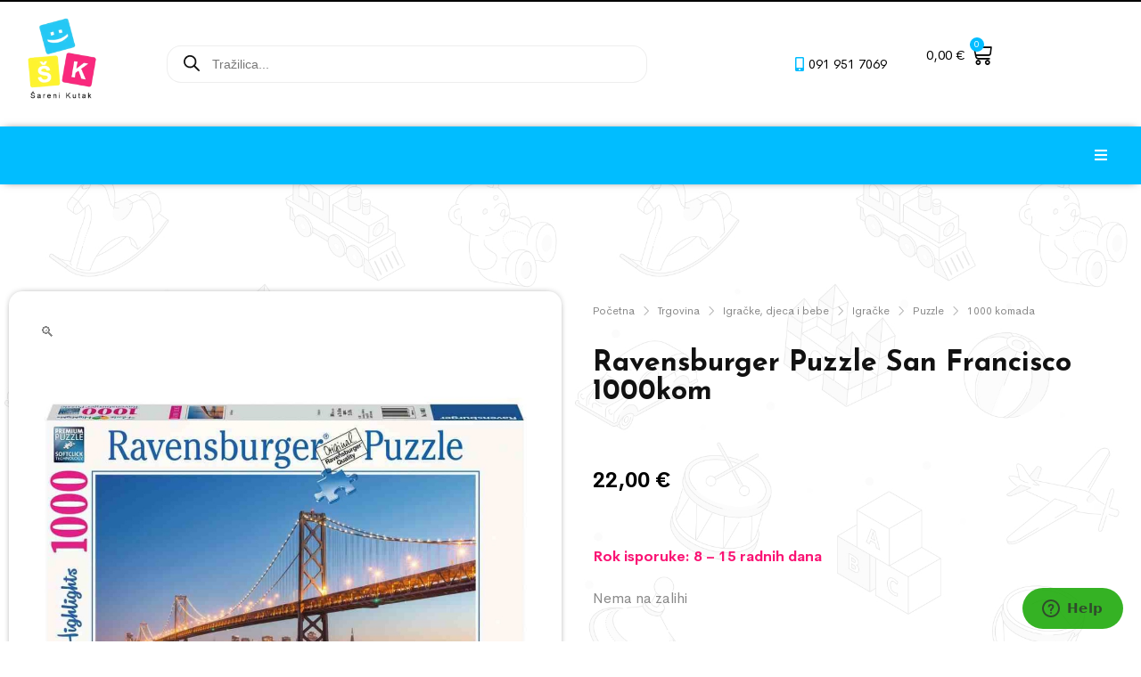

--- FILE ---
content_type: text/html; charset=UTF-8
request_url: https://sarenikutak.hr/trgovina/igracke-djeca-i-bebe/igracke/puzzle/1000-komada/ravensburger-puzzle-san-francisco-1000kom/
body_size: 45346
content:
<!DOCTYPE html>
<html lang="hr">
<head>
	<meta charset="UTF-8">
	<meta name="viewport" content="width=device-width, initial-scale=1.0, viewport-fit=cover" />		<meta name='robots' content='index, follow, max-image-preview:large, max-snippet:-1, max-video-preview:-1' />
<script id="cookieyes" type="text/javascript" src="https://cdn-cookieyes.com/client_data/0a987d7ee027a1e8e3b5d5e1/script.js"></script>
	<!-- This site is optimized with the Yoast SEO Premium plugin v19.3 (Yoast SEO v23.8) - https://yoast.com/wordpress/plugins/seo/ -->
	<title>Ravensburger Puzzle San Francisco 1000kom - Šareni kutak</title><link rel="preload" data-rocket-preload as="style" href="https://fonts.googleapis.com/css?family=Cerebri%20Sans%3Aregular%2C400%2C700%7CJosefin%20Sans%3A500%7CJosefin%20Sans%3A100%2C100italic%2C200%2C200italic%2C300%2C300italic%2C400%2C400italic%2C500%2C500italic%2C600%2C600italic%2C700%2C700italic%2C800%2C800italic%2C900%2C900italic&#038;subset=latin-ext&#038;display=swap" /><link rel="stylesheet" href="https://fonts.googleapis.com/css?family=Cerebri%20Sans%3Aregular%2C400%2C700%7CJosefin%20Sans%3A500%7CJosefin%20Sans%3A100%2C100italic%2C200%2C200italic%2C300%2C300italic%2C400%2C400italic%2C500%2C500italic%2C600%2C600italic%2C700%2C700italic%2C800%2C800italic%2C900%2C900italic&#038;subset=latin-ext&#038;display=swap" media="print" onload="this.media='all'" /><noscript><link rel="stylesheet" href="https://fonts.googleapis.com/css?family=Cerebri%20Sans%3Aregular%2C400%2C700%7CJosefin%20Sans%3A500%7CJosefin%20Sans%3A100%2C100italic%2C200%2C200italic%2C300%2C300italic%2C400%2C400italic%2C500%2C500italic%2C600%2C600italic%2C700%2C700italic%2C800%2C800italic%2C900%2C900italic&#038;subset=latin-ext&#038;display=swap" /></noscript>
	<meta name="description" content="Svjetla na mostu Golden Gate. Puzzle 1000 komada vrhunske kvalitete i tehnologije …" />
	<link rel="canonical" href="https://sarenikutak.hr/trgovina/igracke-djeca-i-bebe/igracke/puzzle/1000-komada/ravensburger-puzzle-san-francisco-1000kom/" />
	<meta property="og:locale" content="hr_HR" />
	<meta property="og:type" content="article" />
	<meta property="og:title" content="Ravensburger Puzzle San Francisco 1000kom" />
	<meta property="og:description" content="Svjetla na mostu Golden Gate. Puzzle 1000 komada vrhunske kvalitete i tehnologije …" />
	<meta property="og:url" content="https://sarenikutak.hr/trgovina/igracke-djeca-i-bebe/igracke/puzzle/1000-komada/ravensburger-puzzle-san-francisco-1000kom/" />
	<meta property="og:site_name" content="Šareni Kutak" />
	<meta property="article:modified_time" content="2025-11-26T13:21:34+00:00" />
	<meta property="og:image" content="https://sarenikutak.hr/wp-content/uploads/2022/06/4005556140831.jpeg" />
	<meta property="og:image:width" content="1024" />
	<meta property="og:image:height" content="790" />
	<meta property="og:image:type" content="image/jpeg" />
	<meta name="twitter:card" content="summary_large_image" />
	<script type="application/ld+json" class="yoast-schema-graph">{"@context":"https://schema.org","@graph":[{"@type":"WebPage","@id":"https://sarenikutak.hr/trgovina/igracke-djeca-i-bebe/igracke/puzzle/1000-komada/ravensburger-puzzle-san-francisco-1000kom/","url":"https://sarenikutak.hr/trgovina/igracke-djeca-i-bebe/igracke/puzzle/1000-komada/ravensburger-puzzle-san-francisco-1000kom/","name":"Ravensburger Puzzle San Francisco 1000kom - Šareni kutak","isPartOf":{"@id":"https://sarenikutak.hr/#website"},"primaryImageOfPage":{"@id":"https://sarenikutak.hr/trgovina/igracke-djeca-i-bebe/igracke/puzzle/1000-komada/ravensburger-puzzle-san-francisco-1000kom/#primaryimage"},"image":{"@id":"https://sarenikutak.hr/trgovina/igracke-djeca-i-bebe/igracke/puzzle/1000-komada/ravensburger-puzzle-san-francisco-1000kom/#primaryimage"},"thumbnailUrl":"https://sarenikutak.hr/wp-content/uploads/2022/06/4005556140831.jpeg","datePublished":"2022-06-13T08:13:49+00:00","dateModified":"2025-11-26T13:21:34+00:00","description":"Svjetla na mostu Golden Gate. Puzzle 1000 komada vrhunske kvalitete i tehnologije …","breadcrumb":{"@id":"https://sarenikutak.hr/trgovina/igracke-djeca-i-bebe/igracke/puzzle/1000-komada/ravensburger-puzzle-san-francisco-1000kom/#breadcrumb"},"inLanguage":"hr","potentialAction":[{"@type":"ReadAction","target":["https://sarenikutak.hr/trgovina/igracke-djeca-i-bebe/igracke/puzzle/1000-komada/ravensburger-puzzle-san-francisco-1000kom/"]}]},{"@type":"ImageObject","inLanguage":"hr","@id":"https://sarenikutak.hr/trgovina/igracke-djeca-i-bebe/igracke/puzzle/1000-komada/ravensburger-puzzle-san-francisco-1000kom/#primaryimage","url":"https://sarenikutak.hr/wp-content/uploads/2022/06/4005556140831.jpeg","contentUrl":"https://sarenikutak.hr/wp-content/uploads/2022/06/4005556140831.jpeg","width":1024,"height":790},{"@type":"BreadcrumbList","@id":"https://sarenikutak.hr/trgovina/igracke-djeca-i-bebe/igracke/puzzle/1000-komada/ravensburger-puzzle-san-francisco-1000kom/#breadcrumb","itemListElement":[{"@type":"ListItem","position":1,"name":"Home","item":"https://sarenikutak.hr/"},{"@type":"ListItem","position":2,"name":"Trgovina","item":"https://sarenikutak.hr/trgovina/"},{"@type":"ListItem","position":3,"name":"Ravensburger Puzzle San Francisco 1000kom"}]},{"@type":"WebSite","@id":"https://sarenikutak.hr/#website","url":"https://sarenikutak.hr/","name":"Šareni Kutak","description":"Dječji Bicikli, Tricikli i ostala oprema za djecu","potentialAction":[{"@type":"SearchAction","target":{"@type":"EntryPoint","urlTemplate":"https://sarenikutak.hr/?s={search_term_string}"},"query-input":{"@type":"PropertyValueSpecification","valueRequired":true,"valueName":"search_term_string"}}],"inLanguage":"hr"}]}</script>
	<!-- / Yoast SEO Premium plugin. -->


<link rel='dns-prefetch' href='//fonts.googleapis.com' />
<link href='https://fonts.gstatic.com' crossorigin rel='preconnect' />
<link rel="alternate" type="application/rss+xml" title="Šareni Kutak &raquo; Kanal" href="https://sarenikutak.hr/feed/" />
<link rel="alternate" type="application/rss+xml" title="Šareni Kutak &raquo; Kanal komentara" href="https://sarenikutak.hr/comments/feed/" />

<style id='wp-emoji-styles-inline-css' type='text/css'>

	img.wp-smiley, img.emoji {
		display: inline !important;
		border: none !important;
		box-shadow: none !important;
		height: 1em !important;
		width: 1em !important;
		margin: 0 0.07em !important;
		vertical-align: -0.1em !important;
		background: none !important;
		padding: 0 !important;
	}
</style>
<link rel='stylesheet' id='wp-block-library-css' href='https://sarenikutak.hr/wp-includes/css/dist/block-library/style.min.css?ver=6.6.2' type='text/css' media='all' />
<style id='classic-theme-styles-inline-css' type='text/css'>
/*! This file is auto-generated */
.wp-block-button__link{color:#fff;background-color:#32373c;border-radius:9999px;box-shadow:none;text-decoration:none;padding:calc(.667em + 2px) calc(1.333em + 2px);font-size:1.125em}.wp-block-file__button{background:#32373c;color:#fff;text-decoration:none}
</style>
<style id='global-styles-inline-css' type='text/css'>
:root{--wp--preset--aspect-ratio--square: 1;--wp--preset--aspect-ratio--4-3: 4/3;--wp--preset--aspect-ratio--3-4: 3/4;--wp--preset--aspect-ratio--3-2: 3/2;--wp--preset--aspect-ratio--2-3: 2/3;--wp--preset--aspect-ratio--16-9: 16/9;--wp--preset--aspect-ratio--9-16: 9/16;--wp--preset--color--black: #000000;--wp--preset--color--cyan-bluish-gray: #abb8c3;--wp--preset--color--white: #ffffff;--wp--preset--color--pale-pink: #f78da7;--wp--preset--color--vivid-red: #cf2e2e;--wp--preset--color--luminous-vivid-orange: #ff6900;--wp--preset--color--luminous-vivid-amber: #fcb900;--wp--preset--color--light-green-cyan: #7bdcb5;--wp--preset--color--vivid-green-cyan: #00d084;--wp--preset--color--pale-cyan-blue: #8ed1fc;--wp--preset--color--vivid-cyan-blue: #0693e3;--wp--preset--color--vivid-purple: #9b51e0;--wp--preset--gradient--vivid-cyan-blue-to-vivid-purple: linear-gradient(135deg,rgba(6,147,227,1) 0%,rgb(155,81,224) 100%);--wp--preset--gradient--light-green-cyan-to-vivid-green-cyan: linear-gradient(135deg,rgb(122,220,180) 0%,rgb(0,208,130) 100%);--wp--preset--gradient--luminous-vivid-amber-to-luminous-vivid-orange: linear-gradient(135deg,rgba(252,185,0,1) 0%,rgba(255,105,0,1) 100%);--wp--preset--gradient--luminous-vivid-orange-to-vivid-red: linear-gradient(135deg,rgba(255,105,0,1) 0%,rgb(207,46,46) 100%);--wp--preset--gradient--very-light-gray-to-cyan-bluish-gray: linear-gradient(135deg,rgb(238,238,238) 0%,rgb(169,184,195) 100%);--wp--preset--gradient--cool-to-warm-spectrum: linear-gradient(135deg,rgb(74,234,220) 0%,rgb(151,120,209) 20%,rgb(207,42,186) 40%,rgb(238,44,130) 60%,rgb(251,105,98) 80%,rgb(254,248,76) 100%);--wp--preset--gradient--blush-light-purple: linear-gradient(135deg,rgb(255,206,236) 0%,rgb(152,150,240) 100%);--wp--preset--gradient--blush-bordeaux: linear-gradient(135deg,rgb(254,205,165) 0%,rgb(254,45,45) 50%,rgb(107,0,62) 100%);--wp--preset--gradient--luminous-dusk: linear-gradient(135deg,rgb(255,203,112) 0%,rgb(199,81,192) 50%,rgb(65,88,208) 100%);--wp--preset--gradient--pale-ocean: linear-gradient(135deg,rgb(255,245,203) 0%,rgb(182,227,212) 50%,rgb(51,167,181) 100%);--wp--preset--gradient--electric-grass: linear-gradient(135deg,rgb(202,248,128) 0%,rgb(113,206,126) 100%);--wp--preset--gradient--midnight: linear-gradient(135deg,rgb(2,3,129) 0%,rgb(40,116,252) 100%);--wp--preset--font-size--small: 13px;--wp--preset--font-size--medium: 20px;--wp--preset--font-size--large: 36px;--wp--preset--font-size--x-large: 42px;--wp--preset--spacing--20: 0.44rem;--wp--preset--spacing--30: 0.67rem;--wp--preset--spacing--40: 1rem;--wp--preset--spacing--50: 1.5rem;--wp--preset--spacing--60: 2.25rem;--wp--preset--spacing--70: 3.38rem;--wp--preset--spacing--80: 5.06rem;--wp--preset--shadow--natural: 6px 6px 9px rgba(0, 0, 0, 0.2);--wp--preset--shadow--deep: 12px 12px 50px rgba(0, 0, 0, 0.4);--wp--preset--shadow--sharp: 6px 6px 0px rgba(0, 0, 0, 0.2);--wp--preset--shadow--outlined: 6px 6px 0px -3px rgba(255, 255, 255, 1), 6px 6px rgba(0, 0, 0, 1);--wp--preset--shadow--crisp: 6px 6px 0px rgba(0, 0, 0, 1);}:where(.is-layout-flex){gap: 0.5em;}:where(.is-layout-grid){gap: 0.5em;}body .is-layout-flex{display: flex;}.is-layout-flex{flex-wrap: wrap;align-items: center;}.is-layout-flex > :is(*, div){margin: 0;}body .is-layout-grid{display: grid;}.is-layout-grid > :is(*, div){margin: 0;}:where(.wp-block-columns.is-layout-flex){gap: 2em;}:where(.wp-block-columns.is-layout-grid){gap: 2em;}:where(.wp-block-post-template.is-layout-flex){gap: 1.25em;}:where(.wp-block-post-template.is-layout-grid){gap: 1.25em;}.has-black-color{color: var(--wp--preset--color--black) !important;}.has-cyan-bluish-gray-color{color: var(--wp--preset--color--cyan-bluish-gray) !important;}.has-white-color{color: var(--wp--preset--color--white) !important;}.has-pale-pink-color{color: var(--wp--preset--color--pale-pink) !important;}.has-vivid-red-color{color: var(--wp--preset--color--vivid-red) !important;}.has-luminous-vivid-orange-color{color: var(--wp--preset--color--luminous-vivid-orange) !important;}.has-luminous-vivid-amber-color{color: var(--wp--preset--color--luminous-vivid-amber) !important;}.has-light-green-cyan-color{color: var(--wp--preset--color--light-green-cyan) !important;}.has-vivid-green-cyan-color{color: var(--wp--preset--color--vivid-green-cyan) !important;}.has-pale-cyan-blue-color{color: var(--wp--preset--color--pale-cyan-blue) !important;}.has-vivid-cyan-blue-color{color: var(--wp--preset--color--vivid-cyan-blue) !important;}.has-vivid-purple-color{color: var(--wp--preset--color--vivid-purple) !important;}.has-black-background-color{background-color: var(--wp--preset--color--black) !important;}.has-cyan-bluish-gray-background-color{background-color: var(--wp--preset--color--cyan-bluish-gray) !important;}.has-white-background-color{background-color: var(--wp--preset--color--white) !important;}.has-pale-pink-background-color{background-color: var(--wp--preset--color--pale-pink) !important;}.has-vivid-red-background-color{background-color: var(--wp--preset--color--vivid-red) !important;}.has-luminous-vivid-orange-background-color{background-color: var(--wp--preset--color--luminous-vivid-orange) !important;}.has-luminous-vivid-amber-background-color{background-color: var(--wp--preset--color--luminous-vivid-amber) !important;}.has-light-green-cyan-background-color{background-color: var(--wp--preset--color--light-green-cyan) !important;}.has-vivid-green-cyan-background-color{background-color: var(--wp--preset--color--vivid-green-cyan) !important;}.has-pale-cyan-blue-background-color{background-color: var(--wp--preset--color--pale-cyan-blue) !important;}.has-vivid-cyan-blue-background-color{background-color: var(--wp--preset--color--vivid-cyan-blue) !important;}.has-vivid-purple-background-color{background-color: var(--wp--preset--color--vivid-purple) !important;}.has-black-border-color{border-color: var(--wp--preset--color--black) !important;}.has-cyan-bluish-gray-border-color{border-color: var(--wp--preset--color--cyan-bluish-gray) !important;}.has-white-border-color{border-color: var(--wp--preset--color--white) !important;}.has-pale-pink-border-color{border-color: var(--wp--preset--color--pale-pink) !important;}.has-vivid-red-border-color{border-color: var(--wp--preset--color--vivid-red) !important;}.has-luminous-vivid-orange-border-color{border-color: var(--wp--preset--color--luminous-vivid-orange) !important;}.has-luminous-vivid-amber-border-color{border-color: var(--wp--preset--color--luminous-vivid-amber) !important;}.has-light-green-cyan-border-color{border-color: var(--wp--preset--color--light-green-cyan) !important;}.has-vivid-green-cyan-border-color{border-color: var(--wp--preset--color--vivid-green-cyan) !important;}.has-pale-cyan-blue-border-color{border-color: var(--wp--preset--color--pale-cyan-blue) !important;}.has-vivid-cyan-blue-border-color{border-color: var(--wp--preset--color--vivid-cyan-blue) !important;}.has-vivid-purple-border-color{border-color: var(--wp--preset--color--vivid-purple) !important;}.has-vivid-cyan-blue-to-vivid-purple-gradient-background{background: var(--wp--preset--gradient--vivid-cyan-blue-to-vivid-purple) !important;}.has-light-green-cyan-to-vivid-green-cyan-gradient-background{background: var(--wp--preset--gradient--light-green-cyan-to-vivid-green-cyan) !important;}.has-luminous-vivid-amber-to-luminous-vivid-orange-gradient-background{background: var(--wp--preset--gradient--luminous-vivid-amber-to-luminous-vivid-orange) !important;}.has-luminous-vivid-orange-to-vivid-red-gradient-background{background: var(--wp--preset--gradient--luminous-vivid-orange-to-vivid-red) !important;}.has-very-light-gray-to-cyan-bluish-gray-gradient-background{background: var(--wp--preset--gradient--very-light-gray-to-cyan-bluish-gray) !important;}.has-cool-to-warm-spectrum-gradient-background{background: var(--wp--preset--gradient--cool-to-warm-spectrum) !important;}.has-blush-light-purple-gradient-background{background: var(--wp--preset--gradient--blush-light-purple) !important;}.has-blush-bordeaux-gradient-background{background: var(--wp--preset--gradient--blush-bordeaux) !important;}.has-luminous-dusk-gradient-background{background: var(--wp--preset--gradient--luminous-dusk) !important;}.has-pale-ocean-gradient-background{background: var(--wp--preset--gradient--pale-ocean) !important;}.has-electric-grass-gradient-background{background: var(--wp--preset--gradient--electric-grass) !important;}.has-midnight-gradient-background{background: var(--wp--preset--gradient--midnight) !important;}.has-small-font-size{font-size: var(--wp--preset--font-size--small) !important;}.has-medium-font-size{font-size: var(--wp--preset--font-size--medium) !important;}.has-large-font-size{font-size: var(--wp--preset--font-size--large) !important;}.has-x-large-font-size{font-size: var(--wp--preset--font-size--x-large) !important;}
:where(.wp-block-post-template.is-layout-flex){gap: 1.25em;}:where(.wp-block-post-template.is-layout-grid){gap: 1.25em;}
:where(.wp-block-columns.is-layout-flex){gap: 2em;}:where(.wp-block-columns.is-layout-grid){gap: 2em;}
:root :where(.wp-block-pullquote){font-size: 1.5em;line-height: 1.6;}
</style>
<link rel='stylesheet' id='wooajaxcart-css' href='https://sarenikutak.hr/wp-content/plugins/woocommerce-ajax-cart/assets/wooajaxcart.css?ver=6.6.2' type='text/css' media='all' />
<link rel='stylesheet' id='woocommerce-pdf-catalog-css' href='https://sarenikutak.hr/wp-content/plugins/woocommerce-pdf-catalog/public/css/woocommerce-pdf-catalog-public.css?ver=1.18.8' type='text/css' media='all' />
<link rel='stylesheet' id='font-awesome-css' href='https://sarenikutak.hr/wp-content/plugins/elementor/assets/lib/font-awesome/css/font-awesome.min.css?ver=4.7.0' type='text/css' media='all' />
<style id='font-awesome-inline-css' type='text/css'>
[data-font="FontAwesome"]:before {font-family: 'FontAwesome' !important;content: attr(data-icon) !important;speak: none !important;font-weight: normal !important;font-variant: normal !important;text-transform: none !important;line-height: 1 !important;font-style: normal !important;-webkit-font-smoothing: antialiased !important;-moz-osx-font-smoothing: grayscale !important;}
</style>
<link rel='stylesheet' id='select2-css' href='https://sarenikutak.hr/wp-content/plugins/woocommerce-pdf-catalog/public/vendor/select2/css/select2.min.css?ver=4.1.0' type='text/css' media='all' />
<link rel='stylesheet' id='photoswipe-css' href='https://sarenikutak.hr/wp-content/plugins/woocommerce/assets/css/photoswipe/photoswipe.min.css?ver=8.4.2' type='text/css' media='all' />
<link rel='stylesheet' id='photoswipe-default-skin-css' href='https://sarenikutak.hr/wp-content/plugins/woocommerce/assets/css/photoswipe/default-skin/default-skin.min.css?ver=8.4.2' type='text/css' media='all' />
<style id='woocommerce-inline-inline-css' type='text/css'>
.woocommerce form .form-row .required { visibility: visible; }
</style>
<link rel='stylesheet' id='corvuspay-css' href='https://sarenikutak.hr/wp-content/plugins/corvuspay-woocommerce-integration/assets/css/corvuspay.css?ver=1.0.0' type='text/css' media='all' />
<link rel='stylesheet' id='dgwt-wcas-style-css' href='https://sarenikutak.hr/wp-content/plugins/ajax-search-for-woocommerce-premium/assets/css/style.min.css?ver=1.28.1' type='text/css' media='all' />
<link rel='stylesheet' id='zazla-core-icons-css' href='https://sarenikutak.hr/wp-content/themes/zazla/assets/icon-fonts/core/css/style.css?ver=1.0' type='text/css' media='all' />
<link rel='stylesheet' id='nova-zazla-styles-css' href='https://sarenikutak.hr/wp-content/themes/zazla/assets/css/app.css?ver=1.0' type='text/css' media='all' />
<link rel='stylesheet' id='font-awesome-all-css' href='https://sarenikutak.hr/wp-content/plugins/jet-menu/assets/public/lib/font-awesome/css/all.min.css?ver=5.12.0' type='text/css' media='all' />
<link rel='stylesheet' id='font-awesome-v4-shims-css' href='https://sarenikutak.hr/wp-content/plugins/jet-menu/assets/public/lib/font-awesome/css/v4-shims.min.css?ver=5.12.0' type='text/css' media='all' />
<link rel='stylesheet' id='jet-menu-public-styles-css' href='https://sarenikutak.hr/wp-content/plugins/jet-menu/assets/public/css/public.css?ver=2.1.7' type='text/css' media='all' />
<link rel='stylesheet' id='elementor-icons-css' href='https://sarenikutak.hr/wp-content/plugins/elementor/assets/lib/eicons/css/elementor-icons.min.css?ver=5.29.0' type='text/css' media='all' />
<link rel='stylesheet' id='elementor-frontend-css' href='https://sarenikutak.hr/wp-content/uploads/elementor/css/custom-frontend-lite.min.css?ver=1726132581' type='text/css' media='all' />
<link rel='stylesheet' id='swiper-css' href='https://sarenikutak.hr/wp-content/plugins/elementor/assets/lib/swiper/v8/css/swiper.min.css?ver=8.4.5' type='text/css' media='all' />
<link rel='stylesheet' id='elementor-post-7-css' href='https://sarenikutak.hr/wp-content/uploads/elementor/css/post-7.css?ver=1726132581' type='text/css' media='all' />
<link rel='stylesheet' id='elementor-pro-css' href='https://sarenikutak.hr/wp-content/uploads/elementor/css/custom-pro-frontend-lite.min.css?ver=1726132581' type='text/css' media='all' />
<link rel='stylesheet' id='font-awesome-5-all-css' href='https://sarenikutak.hr/wp-content/plugins/elementor/assets/lib/font-awesome/css/all.min.css?ver=3.21.8' type='text/css' media='all' />
<link rel='stylesheet' id='font-awesome-4-shim-css' href='https://sarenikutak.hr/wp-content/plugins/elementor/assets/lib/font-awesome/css/v4-shims.min.css?ver=3.21.8' type='text/css' media='all' />
<link rel='stylesheet' id='elementor-post-3270-css' href='https://sarenikutak.hr/wp-content/uploads/elementor/css/post-3270.css?ver=1726132581' type='text/css' media='all' />
<link rel='stylesheet' id='elementor-post-3016-css' href='https://sarenikutak.hr/wp-content/uploads/elementor/css/post-3016.css?ver=1726132582' type='text/css' media='all' />
<link rel='stylesheet' id='elementor-post-2054-css' href='https://sarenikutak.hr/wp-content/uploads/elementor/css/post-2054.css?ver=1766483346' type='text/css' media='all' />
<link rel='stylesheet' id='elementor-post-500-css' href='https://sarenikutak.hr/wp-content/uploads/elementor/css/post-500.css?ver=1749557025' type='text/css' media='all' />
<link rel='stylesheet' id='elementor-post-2527-css' href='https://sarenikutak.hr/wp-content/uploads/elementor/css/post-2527.css?ver=1762986561' type='text/css' media='all' />
<link rel='stylesheet' id='flexible-shipping-free-shipping-css' href='https://sarenikutak.hr/wp-content/plugins/flexible-shipping/assets/dist/css/free-shipping.css?ver=4.24.19.2' type='text/css' media='all' />
<link rel='stylesheet' id='wc-pb-checkout-blocks-css' href='https://sarenikutak.hr/wp-content/plugins/woocommerce-product-bundles/assets/css/frontend/checkout-blocks.css?ver=6.15.2' type='text/css' media='all' />
<link rel='stylesheet' id='jquery-chosen-css' href='https://sarenikutak.hr/wp-content/plugins/jet-search/assets/lib/chosen/chosen.min.css?ver=1.8.7' type='text/css' media='all' />
<link rel='stylesheet' id='jet-search-css' href='https://sarenikutak.hr/wp-content/plugins/jet-search/assets/css/jet-search.css?ver=3.0.3' type='text/css' media='all' />
<link rel='stylesheet' id='wc-bundle-style-css' href='https://sarenikutak.hr/wp-content/plugins/woocommerce-product-bundles/assets/css/frontend/woocommerce.css?ver=6.15.2' type='text/css' media='all' />
<link rel='stylesheet' id='zazla-child-styles-css' href='https://sarenikutak.hr/wp-content/themes/zazla-child/style.css?ver=1.0' type='text/css' media='all' />
<link rel='stylesheet' id='nova-default-fonts-css' href='https://sarenikutak.hr/wp-content/themes/zazla/inc/fonts/default.css?ver=1.0' type='text/css' media='all' />
<link rel='stylesheet' id='prdctfltr-css' href='https://sarenikutak.hr/wp-content/plugins/xforwoocommerce/x-pack/prdctfltr/includes/css/styles.css?ver=8.3.0' type='text/css' media='all' />

<link rel='stylesheet' id='elementor-icons-shared-0-css' href='https://sarenikutak.hr/wp-content/plugins/elementor/assets/lib/font-awesome/css/fontawesome.min.css?ver=5.15.3' type='text/css' media='all' />
<link rel='stylesheet' id='elementor-icons-fa-solid-css' href='https://sarenikutak.hr/wp-content/plugins/elementor/assets/lib/font-awesome/css/solid.min.css?ver=5.15.3' type='text/css' media='all' />
<link rel="preconnect" href="https://fonts.gstatic.com/" crossorigin><script type="text/template" id="tmpl-variation-template">
	<div class="woocommerce-variation-description">{{{ data.variation.variation_description }}}</div>
	<div class="woocommerce-variation-price">{{{ data.variation.price_html }}}</div>
	<div class="woocommerce-variation-availability">{{{ data.variation.availability_html }}}</div>
</script>
<script type="text/template" id="tmpl-unavailable-variation-template">
	<p>Oprostite ali ovaj proizvod nije dostupan. Molimo izaberite drugu kombinaciju.</p>
</script>
<!--n2css--><script type="text/javascript" src="https://sarenikutak.hr/wp-includes/js/jquery/jquery.min.js?ver=3.7.1" id="jquery-core-js"></script>
<script type="text/javascript" src="https://sarenikutak.hr/wp-includes/js/jquery/jquery-migrate.min.js?ver=3.4.1" id="jquery-migrate-js"></script>
<script type="text/javascript" src="https://sarenikutak.hr/wp-includes/js/underscore.min.js?ver=1.13.4" id="underscore-js"></script>
<script type="text/javascript" id="wp-util-js-extra">
/* <![CDATA[ */
var _wpUtilSettings = {"ajax":{"url":"\/wp-admin\/admin-ajax.php"}};
/* ]]> */
</script>
<script type="text/javascript" src="https://sarenikutak.hr/wp-includes/js/wp-util.min.js?ver=6.6.2" id="wp-util-js"></script>
<script type="text/javascript" src="https://sarenikutak.hr/wp-includes/js/imagesloaded.min.js?ver=6.6.2" id="imagesLoaded-js"></script>
<script type="text/javascript" id="wooajaxcart-js-extra">
/* <![CDATA[ */
var wooajaxcart = {"updating_text":"Updating...","warn_remove_text":"Are you sure you want to remove this item from cart?","ajax_timeout":"800","confirm_zero_qty":"no"};
/* ]]> */
</script>
<script type="text/javascript" src="https://sarenikutak.hr/wp-content/plugins/woocommerce-ajax-cart/assets/wooajaxcart.js?ver=6.6.2" id="wooajaxcart-js"></script>
<script type="text/javascript" src="https://sarenikutak.hr/wp-content/plugins/woocommerce/assets/js/jquery-blockui/jquery.blockUI.min.js?ver=2.7.0-wc.8.4.2" id="jquery-blockui-js" defer="defer" data-wp-strategy="defer"></script>
<script type="text/javascript" id="wc-add-to-cart-js-extra">
/* <![CDATA[ */
var wc_add_to_cart_params = {"ajax_url":"\/wp-admin\/admin-ajax.php","wc_ajax_url":"\/?wc-ajax=%%endpoint%%","i18n_view_cart":"Vidi ko\u0161aricu","cart_url":"https:\/\/sarenikutak.hr\/kosarica\/","is_cart":"","cart_redirect_after_add":"no"};
/* ]]> */
</script>
<script type="text/javascript" src="https://sarenikutak.hr/wp-content/plugins/woocommerce/assets/js/frontend/add-to-cart.min.js?ver=8.4.2" id="wc-add-to-cart-js" defer="defer" data-wp-strategy="defer"></script>
<script type="text/javascript" src="https://sarenikutak.hr/wp-content/plugins/woocommerce/assets/js/zoom/jquery.zoom.min.js?ver=1.7.21-wc.8.4.2" id="zoom-js" defer="defer" data-wp-strategy="defer"></script>
<script type="text/javascript" src="https://sarenikutak.hr/wp-content/plugins/woocommerce/assets/js/flexslider/jquery.flexslider.min.js?ver=2.7.2-wc.8.4.2" id="flexslider-js" defer="defer" data-wp-strategy="defer"></script>
<script type="text/javascript" src="https://sarenikutak.hr/wp-content/plugins/woocommerce/assets/js/photoswipe/photoswipe.min.js?ver=4.1.1-wc.8.4.2" id="photoswipe-js" defer="defer" data-wp-strategy="defer"></script>
<script type="text/javascript" src="https://sarenikutak.hr/wp-content/plugins/woocommerce/assets/js/photoswipe/photoswipe-ui-default.min.js?ver=4.1.1-wc.8.4.2" id="photoswipe-ui-default-js" defer="defer" data-wp-strategy="defer"></script>
<script type="text/javascript" id="wc-single-product-js-extra">
/* <![CDATA[ */
var wc_single_product_params = {"i18n_required_rating_text":"Molimo odaberite svoju ocjenu","review_rating_required":"no","flexslider":{"rtl":false,"animation":"slide","smoothHeight":true,"directionNav":false,"controlNav":"thumbnails","slideshow":false,"animationSpeed":300,"animationLoop":false},"zoom_enabled":"1","zoom_options":[],"photoswipe_enabled":"1","photoswipe_options":{"shareEl":false,"closeOnScroll":false,"history":false,"hideAnimationDuration":true,"showAnimationDuration":true,"showHideOpacity":true},"flexslider_enabled":"1"};
/* ]]> */
</script>
<script type="text/javascript" src="https://sarenikutak.hr/wp-content/plugins/woocommerce/assets/js/frontend/single-product.min.js?ver=8.4.2" id="wc-single-product-js" defer="defer" data-wp-strategy="defer"></script>
<script type="text/javascript" src="https://sarenikutak.hr/wp-content/plugins/woocommerce/assets/js/js-cookie/js.cookie.min.js?ver=2.1.4-wc.8.4.2" id="js-cookie-js" defer="defer" data-wp-strategy="defer"></script>
<script type="text/javascript" id="woocommerce-js-extra">
/* <![CDATA[ */
var woocommerce_params = {"ajax_url":"\/wp-admin\/admin-ajax.php","wc_ajax_url":"\/?wc-ajax=%%endpoint%%"};
/* ]]> */
</script>
<script type="text/javascript" src="https://sarenikutak.hr/wp-content/plugins/woocommerce/assets/js/frontend/woocommerce.min.js?ver=8.4.2" id="woocommerce-js" defer="defer" data-wp-strategy="defer"></script>
<script type="text/javascript" src="https://sarenikutak.hr/wp-content/plugins/corvuspay-woocommerce-integration/assets/js/frontend/corvuspay-checkout.js?ver=6.6.2" id="corvuspay-js"></script>
<script type="text/javascript" id="wc-add-to-cart-variation-js-extra">
/* <![CDATA[ */
var wc_add_to_cart_variation_params = {"wc_ajax_url":"\/?wc-ajax=%%endpoint%%","i18n_no_matching_variations_text":"Oprostite, nema proizvoda koji zadovoljavaju va\u0161u selekciju. Molimo probajte sa drugom kombinacijom.","i18n_make_a_selection_text":"Izaberite opcije proizvoda prije dodavanja u ko\u0161aricu","i18n_unavailable_text":"Oprostite ali ovaj proizvod nije dostupan. Molimo izaberite drugu kombinaciju."};
/* ]]> */
</script>
<script type="text/javascript" src="https://sarenikutak.hr/wp-content/plugins/woocommerce/assets/js/frontend/add-to-cart-variation.min.js?ver=8.4.2" id="wc-add-to-cart-variation-js" defer="defer" data-wp-strategy="defer"></script>
<script type="text/javascript" src="https://sarenikutak.hr/wp-content/plugins/elementor/assets/lib/font-awesome/js/v4-shims.min.js?ver=3.21.8" id="font-awesome-4-shim-js"></script>
<link rel="https://api.w.org/" href="https://sarenikutak.hr/wp-json/" /><link rel="alternate" title="JSON" type="application/json" href="https://sarenikutak.hr/wp-json/wp/v2/product/4855" /><link rel="EditURI" type="application/rsd+xml" title="RSD" href="https://sarenikutak.hr/xmlrpc.php?rsd" />
<meta name="generator" content="WordPress 6.6.2" />
<meta name="generator" content="WooCommerce 8.4.2" />
<link rel='shortlink' href='https://sarenikutak.hr/?p=4855' />
<link rel="alternate" title="oEmbed (JSON)" type="application/json+oembed" href="https://sarenikutak.hr/wp-json/oembed/1.0/embed?url=https%3A%2F%2Fsarenikutak.hr%2Ftrgovina%2Figracke-djeca-i-bebe%2Figracke%2Fpuzzle%2F1000-komada%2Fravensburger-puzzle-san-francisco-1000kom%2F" />
<link rel="alternate" title="oEmbed (XML)" type="text/xml+oembed" href="https://sarenikutak.hr/wp-json/oembed/1.0/embed?url=https%3A%2F%2Fsarenikutak.hr%2Ftrgovina%2Figracke-djeca-i-bebe%2Figracke%2Fpuzzle%2F1000-komada%2Fravensburger-puzzle-san-francisco-1000kom%2F&#038;format=xml" />
<!-- Google tag (gtag.js) -->
<script async src="https://www.googletagmanager.com/gtag/js?id=G-H6BLJ2E28F"></script>
<script>
  window.dataLayer = window.dataLayer || [];
  function gtag(){dataLayer.push(arguments);}
  gtag('js', new Date());

  gtag('config', 'G-H6BLJ2E28F');
</script>
<!-- Google tag (gtag.js) -->
<script async src="https://www.googletagmanager.com/gtag/js?id=AW-11133487287">
</script>
<script>
  window.dataLayer = window.dataLayer || [];
  function gtag(){dataLayer.push(arguments);}
  gtag('js', new Date());

  gtag('config', 'AW-11133487287');
</script>		<style>
			.dgwt-wcas-ico-magnifier,.dgwt-wcas-ico-magnifier-handler{max-width:20px}.dgwt-wcas-search-wrapp{max-width:600px}		</style>
		    <script>
        var nova_ajax_url = 'https://sarenikutak.hr/wp-admin/admin-ajax.php';
    </script>
	<noscript><style>.woocommerce-product-gallery{ opacity: 1 !important; }</style></noscript>
	<meta name="generator" content="Elementor 3.21.8; features: e_optimized_assets_loading, e_optimized_css_loading, additional_custom_breakpoints; settings: css_print_method-external, google_font-enabled, font_display-auto">
<style class="wpcode-css-snippet">.rp-boxnow-label {
    display: inline-block;
    margin-top: 4px;
    padding: 3px 12px;
    font-size: 12px;
    line-height: 1.4;
    border-radius: 999px;

    background: #28a745 !important;   /* zelena */
    color: #ffffff !important;        /* bijeli tekst */
    font-weight: 700 !important;      /* bold */
    letter-spacing: 0.03em;
    text-transform: uppercase;
    white-space: nowrap;
}

.rp-boxnow-label--loop {
    margin-top: 6px;
}

.rp-boxnow-label--single {
    margin-top: 10px;
    font-size: 13px;
}
</style><style class="wpcode-css-snippet">
.sk-price-regular del {
    opacity: 0.6;
    margin-right: 8px;
}


p.sk-price .sk-price-sale ins {
    color: #cf2e2e !important;
    font-size: calc(1em + 2px) !important;
    text-decoration: none;
}



.single-product .product.sale .price span.actual_price {
    display: none !important;
}

/* Osiguraj da se prikažu lowest_price i lowest_amount */
.single-product .product.sale .price span.lowest_price,
.single-product .product.sale .price span.lowest_amount {
    display: inline !important;
}

/* Omnibus red – osnovni stil */
.single-product .product.sale .price {
    display: block !important;
    font-size: 14px !important;
    line-height: 1.3 !important;
    margin-top: 6px !important;
    opacity: 0.95 !important;
}

.single-product .product.sale .price span.lowest_amount {
    font-weight: 600 !important;
}


/****************************************************
 * 3) PROIZVODI KOJI NISU NA AKCIJI (.product:not(.sale))
 *    SAKRIJ CIJELI PRODUCT PRICE WIDGET
 *    (jer shortcode već prikazuje cijenu)
 ****************************************************/

.single-product .product:not(.sale) .elementor-widget-woocommerce-product-price {
    display: none !important;
}


/****************************************************
 * 4) SAKRIJ DUPLI OMNIBUS ISPOD SLIKE / U GALERIJI
 ****************************************************/

/* Ovo skriva Omnibus tekst koji se pojavljuje ispod slike */
.single-product .woocommerce-product-gallery .price,
.single-product .elementor-widget-woocommerce-product-images .price {
    display: none !important;
}
</style><style class="wpcode-css-snippet">/* Regularna cijena */
.sk-price-regular del {
    opacity: 0.6;
    margin-right: 8px;
}

/* Akcijska cijena – crvena + veća */
.sk-price-sale ins {
    color: #cf2e2e;
    font-size: calc(1em + 2px);
    text-decoration: none;
}
</style><style class="wpcode-css-snippet">.sk-price {
    font-size: 24px;
    font-weight: 700;
}

.sk-price-regular del {
    opacity: 0.6;
    margin-right: 8px;
}

.sk-price-sale ins {
    text-decoration: none;
	color:
}
</style><style class="wpcode-css-snippet">.roki tr.woocommerce-product-attributes-item--dimensions {
  display: none !important;
}
</style><style>
:root {
  --site-bg-color: #FFF;
  --site-font-size: 16px;
  --site-text-color: #888888;
  --site-heading-color: #111111;
  --site-accent-color: #01bdff;
  --site-border-color: #DEDEDE;
  --site-link-color: #232323;
  --site-link-hover-color: #01bdff;
  --site-width: 1340px;
  --site-main-font: 'Cerebri Sans', sans-serif;
  --site-secondary-font: 'Josefin Sans', serif;

  --site-ultra-light: rgba(17,17,17,0.1);
  --site-max-light: rgba(17,17,17,0.25);

  --site-primary-button-color: #000;
  --site-secondary-button-color: #01bdff;
  --header-callout-bg-color: #4845A8;
  --header-callout-text-color: #FFFFFF;
  --site-top-bar-bg-color: #fff;
  --site-top-bar-text-color: #515151;
  --site-top-bar-heading-color: #000;
  --site-top-bar-accent-color: #000;
  --site-top-bar-border-color: #fff;
  --site-top-bar-font-size: 14px;

  --site-header-logo-width: 130px;
  --site-header-bg-color: #fff;
  --site-header-bg-color-2: #F6F6F6;
  --site-header-text-color: #000;
  --site-header-accent-color: #01bdff;
  --site-header-font-size: 16px;
  --site-header-border-color: rgba(0,0,0,0.15);

  --site-main-menu-bg-color: #FFF;
  --site-main-menu-text-color: #000;
  --site-main-menu-accent-color: #000;
  --site-main-menu-border-color: #DEDEDE;

  --mobile-header-bg-color: #fff;
  --mobile-header-text-color: #000;
  --mobile-pre-header-bg-color: #000;
  --mobile-pre-header-text-color: #fff;
  --mobile-pre-header-border-color: rgba(255,255,255,0.2);

  --page-header-bg-color: #F6F6F6;
  --page-header-text-color: #616161;
  --page-header-heading-color: #000;

  --dropdown-bg-color: #fff;
  --dropdown-text-color: #000;
  --dropdown-accent-color: #D90A2C;
  --dropdown-secondary-color: rgba(0,0,0,0.7);
  --dropdown-grey-color: rgba(0,0,0,0.5);
  --dropdown-border-color: rgba(0,0,0,0.15);

  --site-blog-background-color: #F6F6F6;

  --site-footer-bg-color: #000;
  --site-footer-text-color: #fff;
  --site-footer-heading-color: #fff;
  --site-footer-border-color: rgba(255,255,255,0.15);
}
.styling__quickview {
  --qv-bg-color: #fff;
  --qv-text-color: #616161;
  --qv-heading-color: #000;
  --qv-border-color: rgba(0,0,0,0.15);
}
.error-404 {
  --p404-text-color: ;
}
/********************************************************************/
/* Shop *************************************************************/
/********************************************************************/


    @media screen and ( max-width: 480px )
    {
        ul.products:not(.shop_display_list) .product
        {
            width: 100%;
        }
    }

</style>
<link rel="icon" href="https://sarenikutak.hr/wp-content/uploads/2020/05/cropped-logo-small-32x32.png" sizes="32x32" />
<link rel="icon" href="https://sarenikutak.hr/wp-content/uploads/2020/05/cropped-logo-small-192x192.png" sizes="192x192" />
<link rel="apple-touch-icon" href="https://sarenikutak.hr/wp-content/uploads/2020/05/cropped-logo-small-180x180.png" />
<meta name="msapplication-TileImage" content="https://sarenikutak.hr/wp-content/uploads/2020/05/cropped-logo-small-270x270.png" />
<meta name="generator" content="XforWooCommerce.com - Product Filter for WooCommerce"/>		<style type="text/css" id="wp-custom-css">
			.jet-mobile-menu__container-inner {
    display: block!important;
}
.woocommerce-mini-cart__empty-message {
    /* visibility: hidden; */
    text-indent: -9999px;
    line-height: 0;
}

.woocommerce-mini-cart__empty-message:after {
    content: "Nema proizvoda u košarici.";
    text-indent: 0;
    display: block;
    line-height: initial;
}
/* maknuti fiksni tečaj eura na home page prikazu proizvoda; */
small {
    font-size: 100%;
}



p.woocommerce-notice.woocommerce-notice--success.woocommerce-thankyou-order-received {
    font-size: 40px;
    margin-top: 50px;
    color: #64b450;
}




/** ORDER DETAILS PAGE **/
.woocommerce-order-received .order_details thead, tbody, tfoot, tr {
    border: 1px solid transparent !important;
}


body.woocommerce-checkout.woocommerce-order-received .woocommerce-order .woocommerce-order-details .woocommerce-table--order-details tfoot tr th {
    padding-left: 0 !important;
}

.woocommerce-order-received th, .woocommerce-order-received td {
    padding-left: 40px !important;
}

.woocommerce-order-received tr:nth-child(odd) {
    background: #d3f4ff;
}

.woocommerce-order-received tr:nth-child(even) {
    background: #a8e9ff;
}

tr.woocommerce-table__line-item.order_item {
    background: #a8e9ff;
}

ul.woocommerce-order-overview.woocommerce-thankyou-order-details.order_details {
    width: 100% !important;
}

ul.woocommerce-order-overview.woocommerce-thankyou-order-details.order_details strong {
    font-size: 24px !important;
    color: #000 !important;
}

table.woocommerce-table.woocommerce-table--order-details.shop_table.order_details {
    margin-bottom: 100px;
}

body.woocommerce-checkout.woocommerce-order-received .woocommerce .woocommerce-order .woocommerce-order-details .woocommerce-table--order-details tfoot tr th {
    padding-left: 40px !important;
}

.woocommerce-order-received table {
    border-collapse: inherit !important;
}

table.woocommerce-table.woocommerce-table--order-details.shop_table.order_details {
    font-size: 15px;
}



/** JAMSTVO SINGLE PRODUCT **/
.roki .woocommerce-product-attributes-item--attribute_pa_jamstvo td.woocommerce-product-attributes-item__value::before {
    content: "Jamstvo: ";
    margin-right: 5px;
}


/** single products atributi hide **/
.roki tr.woocommerce-product-attributes-item.woocommerce-product-attributes-item--attribute_pa_bazzar-mpc, .roki tr.woocommerce-product-attributes-item.woocommerce-product-attributes-item--attribute_pa_raspolozivost_jeftinije, .roki tr.woocommerce-product-attributes-item.woocommerce-product-attributes-item--attribute_pa_deliverytimemax, .roki tr.woocommerce-product-attributes-item.woocommerce-product-attributes-item--attribute_pa_mpc-ostali, .roki tr.woocommerce-product-attributes-item.woocommerce-product-attributes-item--attribute_pa_vpc-ostali, .roki tr.woocommerce-product-attributes-item.woocommerce-product-attributes-item--attribute_pa_bazzar-vpc, .roki tr.woocommerce-product-attributes-item.woocommerce-product-attributes-item--attribute_pa_brand, .roki tr.woocommerce-product-attributes-item.woocommerce-product-attributes-item--attribute_pa_export_kategorije, .roki tr.woocommerce-product-attributes-item.woocommerce-product-attributes-item--attribute_pa_jamstvo, .roki tr.woocommerce-product-attributes-item.woocommerce-product-attributes-item--attribute_pa_zuti_klik_vpc_s_rabatom, .roki tr.woocommerce-product-attributes-item.woocommerce-product-attributes-item--attribute_pa_ekupi_naziv_artikla, .roki tr.woocommerce-product-attributes-item.woocommerce-product-attributes-item--attribute_pa_deliverytimemin,
.roki tr.woocommerce-product-attributes-item.woocommerce-product-attributes-item--attribute_pa_dimenzije-artikla,
.roki tr.woocommerce-product-attributes-item.woocommerce-product-attributes-item--attribute_pa_okvir,.roki tr.woocommerce-product-attributes-item.woocommerce-product-attributes-item--attribute_pa_boja,
.roki tr.woocommerce-product-attributes-item.woocommerce-product-attributes-item--attribute_pa_velicina,
.roki tr.woocommerce-product-attributes-item.woocommerce-product-attributes-item--attribute_pa_materijal,
.roki tr.woocommerce-product-attributes-item.woocommerce-product-attributes-item--attribute_pa_kolekcija,
.roki tr.woocommerce-product-attributes-item.woocommerce-product-attributes-item--attribute_pa_svijetlo,
.roki tr.woocommerce-product-attributes-item.woocommerce-product-attributes-item--attribute_pa_velicina-kotaca,
.roki tr.woocommerce-product-attributes-item.woocommerce-product-attributes-item--attribute_pa_pakiranje,
.roki tr.woocommerce-product-attributes-item.woocommerce-product-attributes-item--attribute_pa_preporucena-tezina-djeteta,
.roki tr.woocommerce-product-attributes-item.woocommerce-product-attributes-item--attribute_pa_brzine,
.roki tr.woocommerce-product-attributes-item.woocommerce-product-attributes-item--attribute_pa_gume,
.roki tr.woocommerce-product-attributes-item.woocommerce-product-attributes-item--attribute_pa_tip-proizvoda,
.roki tr.woocommerce-product-attributes-item.woocommerce-product-attributes-item--attribute_pa_vrsta-okvira,
.roki tr.woocommerce-product-attributes-item.woocommerce-product-attributes-item--attribute_dob,
.roki tr.woocommerce-product-attributes-item.woocommerce-product-attributes-item--attribute_dimenzije-duz-x-sir-x-vis-cm,
.roki tr.woocommerce-product-attributes-item.woocommerce-product-attributes-item--attribute_pa_raspolozivost-bazzar,
.roki tr.woocommerce-product-attributes-item.woocommerce-product-attributes-item--attribute_pa_kategorizacija,
.roki tr.woocommerce-product-attributes-item.woocommerce-product-attributes-item--attribute_pa_dimenzije-artikla{
    display: none;
}

tr.woocommerce-product-attributes-item.woocommerce-product-attributes-item--weight {
    display: none;
}

tr.woocommerce-product-attributes-item.woocommerce-product-attributes-item--attribute_pa_dob {
    display: none;
}

/** variable products **/
.product-type-variable .elementor-element.elementor-element-14b09d7.nonchuga.no.elementor-widget.elementor-widget-woocommerce-product-images {
    display: none;
}

.product-type-variable .select2 {
    width: inherit !important;
    margin-bottom: 0;
}

.product-type-variable .select2.select2-container.select2-container--default {
    min-width: 90px !important;
}

.single-product .product.product-type-variable .variations_form .variations td.value .reset_variations {
    margin-top: 0 !important;
    margin-bottom: 0 !important;
}

a.reset_variations {
    padding-top: 5px;
}
		</style>
		<style id="kirki-inline-styles">/* vietnamese */
@font-face {
  font-family: 'Josefin Sans';
  font-style: normal;
  font-weight: 500;
  font-display: swap;
  src: url(https://sarenikutak.hr/wp-content/fonts/josefin-sans/Qw3PZQNVED7rKGKxtqIqX5E-AVSJrOCfjY46_ArQbMlhLzTs.woff2) format('woff2');
  unicode-range: U+0102-0103, U+0110-0111, U+0128-0129, U+0168-0169, U+01A0-01A1, U+01AF-01B0, U+0300-0301, U+0303-0304, U+0308-0309, U+0323, U+0329, U+1EA0-1EF9, U+20AB;
}
/* latin-ext */
@font-face {
  font-family: 'Josefin Sans';
  font-style: normal;
  font-weight: 500;
  font-display: swap;
  src: url(https://sarenikutak.hr/wp-content/fonts/josefin-sans/Qw3PZQNVED7rKGKxtqIqX5E-AVSJrOCfjY46_ArQbMhhLzTs.woff2) format('woff2');
  unicode-range: U+0100-02BA, U+02BD-02C5, U+02C7-02CC, U+02CE-02D7, U+02DD-02FF, U+0304, U+0308, U+0329, U+1D00-1DBF, U+1E00-1E9F, U+1EF2-1EFF, U+2020, U+20A0-20AB, U+20AD-20C0, U+2113, U+2C60-2C7F, U+A720-A7FF;
}
/* latin */
@font-face {
  font-family: 'Josefin Sans';
  font-style: normal;
  font-weight: 500;
  font-display: swap;
  src: url(https://sarenikutak.hr/wp-content/fonts/josefin-sans/Qw3PZQNVED7rKGKxtqIqX5E-AVSJrOCfjY46_ArQbMZhLw.woff2) format('woff2');
  unicode-range: U+0000-00FF, U+0131, U+0152-0153, U+02BB-02BC, U+02C6, U+02DA, U+02DC, U+0304, U+0308, U+0329, U+2000-206F, U+20AC, U+2122, U+2191, U+2193, U+2212, U+2215, U+FEFF, U+FFFD;
}/* vietnamese */
@font-face {
  font-family: 'Josefin Sans';
  font-style: normal;
  font-weight: 500;
  font-display: swap;
  src: url(https://sarenikutak.hr/wp-content/fonts/josefin-sans/Qw3PZQNVED7rKGKxtqIqX5E-AVSJrOCfjY46_ArQbMlhLzTs.woff2) format('woff2');
  unicode-range: U+0102-0103, U+0110-0111, U+0128-0129, U+0168-0169, U+01A0-01A1, U+01AF-01B0, U+0300-0301, U+0303-0304, U+0308-0309, U+0323, U+0329, U+1EA0-1EF9, U+20AB;
}
/* latin-ext */
@font-face {
  font-family: 'Josefin Sans';
  font-style: normal;
  font-weight: 500;
  font-display: swap;
  src: url(https://sarenikutak.hr/wp-content/fonts/josefin-sans/Qw3PZQNVED7rKGKxtqIqX5E-AVSJrOCfjY46_ArQbMhhLzTs.woff2) format('woff2');
  unicode-range: U+0100-02BA, U+02BD-02C5, U+02C7-02CC, U+02CE-02D7, U+02DD-02FF, U+0304, U+0308, U+0329, U+1D00-1DBF, U+1E00-1E9F, U+1EF2-1EFF, U+2020, U+20A0-20AB, U+20AD-20C0, U+2113, U+2C60-2C7F, U+A720-A7FF;
}
/* latin */
@font-face {
  font-family: 'Josefin Sans';
  font-style: normal;
  font-weight: 500;
  font-display: swap;
  src: url(https://sarenikutak.hr/wp-content/fonts/josefin-sans/Qw3PZQNVED7rKGKxtqIqX5E-AVSJrOCfjY46_ArQbMZhLw.woff2) format('woff2');
  unicode-range: U+0000-00FF, U+0131, U+0152-0153, U+02BB-02BC, U+02C6, U+02DA, U+02DC, U+0304, U+0308, U+0329, U+2000-206F, U+20AC, U+2122, U+2191, U+2193, U+2212, U+2215, U+FEFF, U+FFFD;
}/* vietnamese */
@font-face {
  font-family: 'Josefin Sans';
  font-style: normal;
  font-weight: 500;
  font-display: swap;
  src: url(https://sarenikutak.hr/wp-content/fonts/josefin-sans/Qw3PZQNVED7rKGKxtqIqX5E-AVSJrOCfjY46_ArQbMlhLzTs.woff2) format('woff2');
  unicode-range: U+0102-0103, U+0110-0111, U+0128-0129, U+0168-0169, U+01A0-01A1, U+01AF-01B0, U+0300-0301, U+0303-0304, U+0308-0309, U+0323, U+0329, U+1EA0-1EF9, U+20AB;
}
/* latin-ext */
@font-face {
  font-family: 'Josefin Sans';
  font-style: normal;
  font-weight: 500;
  font-display: swap;
  src: url(https://sarenikutak.hr/wp-content/fonts/josefin-sans/Qw3PZQNVED7rKGKxtqIqX5E-AVSJrOCfjY46_ArQbMhhLzTs.woff2) format('woff2');
  unicode-range: U+0100-02BA, U+02BD-02C5, U+02C7-02CC, U+02CE-02D7, U+02DD-02FF, U+0304, U+0308, U+0329, U+1D00-1DBF, U+1E00-1E9F, U+1EF2-1EFF, U+2020, U+20A0-20AB, U+20AD-20C0, U+2113, U+2C60-2C7F, U+A720-A7FF;
}
/* latin */
@font-face {
  font-family: 'Josefin Sans';
  font-style: normal;
  font-weight: 500;
  font-display: swap;
  src: url(https://sarenikutak.hr/wp-content/fonts/josefin-sans/Qw3PZQNVED7rKGKxtqIqX5E-AVSJrOCfjY46_ArQbMZhLw.woff2) format('woff2');
  unicode-range: U+0000-00FF, U+0131, U+0152-0153, U+02BB-02BC, U+02C6, U+02DA, U+02DC, U+0304, U+0308, U+0329, U+2000-206F, U+20AC, U+2122, U+2191, U+2193, U+2212, U+2215, U+FEFF, U+FFFD;
}</style></head>
<body class="product-template-default single single-product postid-4855 theme-zazla woocommerce woocommerce-page woocommerce-no-js jet-desktop-menu-active elementor-default elementor-template-full-width elementor-kit-7 elementor-page-2527 sticky-header-enabled blog-layout-1  site-loading product_preset_style_1">
		<div data-elementor-type="header" data-elementor-id="2054" class="elementor elementor-2054 elementor-location-header" data-elementor-post-type="elementor_library">
					<section class="elementor-section elementor-top-section elementor-element elementor-element-a20b25a elementor-hidden-mobile_extra elementor-section-boxed elementor-section-height-default elementor-section-height-default" data-id="a20b25a" data-element_type="section" data-settings="{&quot;background_background&quot;:&quot;classic&quot;}">
						<div class="elementor-container elementor-column-gap-narrow">
					<div class="elementor-column elementor-col-100 elementor-top-column elementor-element elementor-element-1099da2" data-id="1099da2" data-element_type="column">
			<div class="elementor-widget-wrap">
							</div>
		</div>
					</div>
		</section>
				<section class="elementor-section elementor-top-section elementor-element elementor-element-d1434ec elementor-hidden-mobile_extra elementor-section-boxed elementor-section-height-default elementor-section-height-default" data-id="d1434ec" data-element_type="section" data-settings="{&quot;background_background&quot;:&quot;classic&quot;}">
						<div class="elementor-container elementor-column-gap-no">
					<div class="elementor-column elementor-col-100 elementor-top-column elementor-element elementor-element-c3ce0b7" data-id="c3ce0b7" data-element_type="column">
			<div class="elementor-widget-wrap elementor-element-populated">
						<div class="elementor-element elementor-element-e16539e elementor-icon-list--layout-inline elementor-align-center elementor-hidden-desktop elementor-hidden-laptop elementor-hidden-tablet elementor-hidden-mobile_extra elementor-hidden-mobile elementor-list-item-link-full_width elementor-widget elementor-widget-icon-list" data-id="e16539e" data-element_type="widget" data-widget_type="icon-list.default">
				<div class="elementor-widget-container">
			<link rel="stylesheet" href="https://sarenikutak.hr/wp-content/uploads/elementor/css/custom-widget-icon-list.min.css?ver=1726132582">		<ul class="elementor-icon-list-items elementor-inline-items">
							<li class="elementor-icon-list-item elementor-inline-item">
										<span class="elementor-icon-list-text">Razveselite svoje mališane</span>
									</li>
						</ul>
				</div>
				</div>
				<div class="elementor-element elementor-element-1c16653 elementor-icon-list--layout-inline elementor-align-center elementor-hidden-desktop elementor-hidden-laptop elementor-hidden-tablet elementor-hidden-mobile_extra elementor-hidden-mobile elementor-list-item-link-full_width elementor-widget elementor-widget-icon-list" data-id="1c16653" data-element_type="widget" data-widget_type="icon-list.default">
				<div class="elementor-widget-container">
					<ul class="elementor-icon-list-items elementor-inline-items">
							<li class="elementor-icon-list-item elementor-inline-item">
										<span class="elementor-icon-list-text">Na sve redovne cijene -10% uz kupon: ZEKO10</span>
									</li>
						</ul>
				</div>
				</div>
					</div>
		</div>
					</div>
		</section>
				<section class="elementor-section elementor-top-section elementor-element elementor-element-3a0622b elementor-hidden-desktop elementor-hidden-laptop elementor-hidden-tablet elementor-hidden-mobile_extra elementor-hidden-mobile elementor-section-boxed elementor-section-height-default elementor-section-height-default" data-id="3a0622b" data-element_type="section" data-settings="{&quot;background_background&quot;:&quot;classic&quot;}">
						<div class="elementor-container elementor-column-gap-default">
					<div class="elementor-column elementor-col-33 elementor-top-column elementor-element elementor-element-66727d2" data-id="66727d2" data-element_type="column">
			<div class="elementor-widget-wrap elementor-element-populated">
						<div class="elementor-element elementor-element-bf0afbc elementor-icon-list--layout-inline elementor-list-item-link-full_width elementor-widget elementor-widget-icon-list" data-id="bf0afbc" data-element_type="widget" data-widget_type="icon-list.default">
				<div class="elementor-widget-container">
					<ul class="elementor-icon-list-items elementor-inline-items">
							<li class="elementor-icon-list-item elementor-inline-item">
											<a href="mailto:info@sarenikutak.hr">

												<span class="elementor-icon-list-icon">
							<i aria-hidden="true" class="fas fa-envelope"></i>						</span>
										<span class="elementor-icon-list-text">info@sarenikutak.hr</span>
											</a>
									</li>
								<li class="elementor-icon-list-item elementor-inline-item">
											<a href="tel:%20099%20415%203809">

												<span class="elementor-icon-list-icon">
							<i aria-hidden="true" class="fas fa-mobile-alt"></i>						</span>
										<span class="elementor-icon-list-text"> 099 415 3809</span>
											</a>
									</li>
						</ul>
				</div>
				</div>
					</div>
		</div>
				<div class="elementor-column elementor-col-66 elementor-top-column elementor-element elementor-element-6818cde" data-id="6818cde" data-element_type="column">
			<div class="elementor-widget-wrap elementor-element-populated">
						<div class="elementor-element elementor-element-919059a elementor-nav-menu__align-end elementor-nav-menu--dropdown-tablet elementor-nav-menu__text-align-aside elementor-nav-menu--toggle elementor-nav-menu--burger elementor-widget elementor-widget-nav-menu" data-id="919059a" data-element_type="widget" data-settings="{&quot;layout&quot;:&quot;horizontal&quot;,&quot;submenu_icon&quot;:{&quot;value&quot;:&quot;&lt;i class=\&quot;fas fa-caret-down\&quot;&gt;&lt;\/i&gt;&quot;,&quot;library&quot;:&quot;fa-solid&quot;},&quot;toggle&quot;:&quot;burger&quot;}" data-widget_type="nav-menu.default">
				<div class="elementor-widget-container">
			<link rel="stylesheet" href="https://sarenikutak.hr/wp-content/uploads/elementor/css/custom-pro-widget-nav-menu.min.css?ver=1726132582">			<nav class="elementor-nav-menu--main elementor-nav-menu__container elementor-nav-menu--layout-horizontal e--pointer-none">
				<ul id="menu-1-919059a" class="elementor-nav-menu"><li class="menu-item menu-item-type-post_type menu-item-object-page menu-item-home menu-item-2058"><a href="https://sarenikutak.hr/" class="elementor-item">Naslovna</a></li>
<li class="menu-item menu-item-type-post_type menu-item-object-page menu-item-2059"><a href="https://sarenikutak.hr/blog/" class="elementor-item">Blog</a></li>
<li class="menu-item menu-item-type-post_type menu-item-object-page menu-item-2060"><a href="https://sarenikutak.hr/cesta-pitanja/" class="elementor-item">Česta pitanja</a></li>
<li class="menu-item menu-item-type-post_type menu-item-object-page menu-item-2061"><a href="https://sarenikutak.hr/o-nama/" class="elementor-item">O nama</a></li>
<li class="menu-item menu-item-type-post_type menu-item-object-page menu-item-2062"><a href="https://sarenikutak.hr/kontakt/" class="elementor-item">Kontakt</a></li>
</ul>			</nav>
					<div class="elementor-menu-toggle" role="button" tabindex="0" aria-label="Menu Toggle" aria-expanded="false">
			<i aria-hidden="true" role="presentation" class="elementor-menu-toggle__icon--open eicon-menu-bar"></i><i aria-hidden="true" role="presentation" class="elementor-menu-toggle__icon--close eicon-close"></i>			<span class="elementor-screen-only">Menu</span>
		</div>
					<nav class="elementor-nav-menu--dropdown elementor-nav-menu__container" aria-hidden="true">
				<ul id="menu-2-919059a" class="elementor-nav-menu"><li class="menu-item menu-item-type-post_type menu-item-object-page menu-item-home menu-item-2058"><a href="https://sarenikutak.hr/" class="elementor-item" tabindex="-1">Naslovna</a></li>
<li class="menu-item menu-item-type-post_type menu-item-object-page menu-item-2059"><a href="https://sarenikutak.hr/blog/" class="elementor-item" tabindex="-1">Blog</a></li>
<li class="menu-item menu-item-type-post_type menu-item-object-page menu-item-2060"><a href="https://sarenikutak.hr/cesta-pitanja/" class="elementor-item" tabindex="-1">Česta pitanja</a></li>
<li class="menu-item menu-item-type-post_type menu-item-object-page menu-item-2061"><a href="https://sarenikutak.hr/o-nama/" class="elementor-item" tabindex="-1">O nama</a></li>
<li class="menu-item menu-item-type-post_type menu-item-object-page menu-item-2062"><a href="https://sarenikutak.hr/kontakt/" class="elementor-item" tabindex="-1">Kontakt</a></li>
</ul>			</nav>
				</div>
				</div>
					</div>
		</div>
					</div>
		</section>
				<section class="elementor-section elementor-top-section elementor-element elementor-element-792d20f elementor-hidden-desktop elementor-hidden-laptop elementor-hidden-tablet elementor-hidden-mobile_extra elementor-hidden-mobile elementor-section-boxed elementor-section-height-default elementor-section-height-default" data-id="792d20f" data-element_type="section" data-settings="{&quot;background_background&quot;:&quot;classic&quot;}">
						<div class="elementor-container elementor-column-gap-default">
					<div class="elementor-column elementor-col-100 elementor-top-column elementor-element elementor-element-80bb14f" data-id="80bb14f" data-element_type="column">
			<div class="elementor-widget-wrap elementor-element-populated">
						<div class="elementor-element elementor-element-8fc7397 elementor-widget elementor-widget-heading" data-id="8fc7397" data-element_type="widget" data-widget_type="heading.default">
				<div class="elementor-widget-container">
			<style>/*! elementor - v3.21.0 - 26-05-2024 */
.elementor-heading-title{padding:0;margin:0;line-height:1}.elementor-widget-heading .elementor-heading-title[class*=elementor-size-]>a{color:inherit;font-size:inherit;line-height:inherit}.elementor-widget-heading .elementor-heading-title.elementor-size-small{font-size:15px}.elementor-widget-heading .elementor-heading-title.elementor-size-medium{font-size:19px}.elementor-widget-heading .elementor-heading-title.elementor-size-large{font-size:29px}.elementor-widget-heading .elementor-heading-title.elementor-size-xl{font-size:39px}.elementor-widget-heading .elementor-heading-title.elementor-size-xxl{font-size:59px}</style><h2 class="elementor-heading-title elementor-size-default"><a href="https://sarenikutak.hr/oznaka-proizvoda/black-friday/">Pogledajte Black Friday ponudu - do 50%</a></h2>		</div>
				</div>
					</div>
		</div>
					</div>
		</section>
				<section class="elementor-section elementor-top-section elementor-element elementor-element-7eac567 elementor-hidden-mobile_extra elementor-section-boxed elementor-section-height-default elementor-section-height-default" data-id="7eac567" data-element_type="section" data-settings="{&quot;background_background&quot;:&quot;classic&quot;}">
						<div class="elementor-container elementor-column-gap-default">
					<div class="elementor-column elementor-col-16 elementor-top-column elementor-element elementor-element-457de5e" data-id="457de5e" data-element_type="column">
			<div class="elementor-widget-wrap elementor-element-populated">
						<div class="elementor-element elementor-element-85ac1f4 elementor-widget elementor-widget-image" data-id="85ac1f4" data-element_type="widget" data-widget_type="image.default">
				<div class="elementor-widget-container">
			<style>/*! elementor - v3.21.0 - 26-05-2024 */
.elementor-widget-image{text-align:center}.elementor-widget-image a{display:inline-block}.elementor-widget-image a img[src$=".svg"]{width:48px}.elementor-widget-image img{vertical-align:middle;display:inline-block}</style>											<a href="https://sarenikutak.hr">
							<img src="https://sarenikutak.hr/wp-content/uploads/elementor/thumbs/logo-small-qvegarhez37tje667letrxhv5fd29wqououa5krxcu.png" title="logo-small" alt="logo-small" loading="lazy" />								</a>
													</div>
				</div>
					</div>
		</div>
				<div class="elementor-column elementor-col-66 elementor-top-column elementor-element elementor-element-c104a38 elementor-hidden-mobile_extra elementor-hidden-mobile" data-id="c104a38" data-element_type="column">
			<div class="elementor-widget-wrap elementor-element-populated">
						<div class="elementor-element elementor-element-4928bb5 elementor-widget-laptop__width-initial elementor-widget elementor-widget-fibosearch" data-id="4928bb5" data-element_type="widget" data-widget_type="fibosearch.default">
				<div class="elementor-widget-container">
			<div  class="dgwt-wcas-search-wrapp dgwt-wcas-has-submit woocommerce dgwt-wcas-style-pirx-compact dgwt-wcas-style-pirx js-dgwt-wcas-layout-classic dgwt-wcas-layout-classic js-dgwt-wcas-mobile-overlay-enabled">
		<form class="dgwt-wcas-search-form" role="search" action="https://sarenikutak.hr/" method="get">
		<div class="dgwt-wcas-sf-wrapp">
						<label class="screen-reader-text"
				   for="dgwt-wcas-search-input-1">Products search</label>

			<input id="dgwt-wcas-search-input-1"
				   type="search"
				   class="dgwt-wcas-search-input"
				   name="s"
				   value=""
				   placeholder="Tražilica..."
				   autocomplete="off"
							/>
			<div class="dgwt-wcas-preloader"></div>

			<div class="dgwt-wcas-voice-search"></div>

							<button type="submit"
						aria-label="Search"
						class="dgwt-wcas-search-submit">				<svg class="dgwt-wcas-ico-magnifier" xmlns="http://www.w3.org/2000/svg" width="18" height="18" viewBox="0 0 18 18">
					<path  d=" M 16.722523,17.901412 C 16.572585,17.825208 15.36088,16.670476 14.029846,15.33534 L 11.609782,12.907819 11.01926,13.29667 C 8.7613237,14.783493 5.6172703,14.768302 3.332423,13.259528 -0.07366363,11.010358 -1.0146502,6.5989684 1.1898146,3.2148776
						  1.5505179,2.6611594 2.4056498,1.7447266 2.9644271,1.3130497 3.4423015,0.94387379 4.3921825,0.48568469 5.1732652,0.2475835 5.886299,0.03022609 6.1341883,0 7.2037391,0 8.2732897,0 8.521179,0.03022609 9.234213,0.2475835 c 0.781083,0.23810119 1.730962,0.69629029 2.208837,1.0654662
						  0.532501,0.4113763 1.39922,1.3400096 1.760153,1.8858877 1.520655,2.2998531 1.599025,5.3023778 0.199549,7.6451086 -0.208076,0.348322 -0.393306,0.668209 -0.411622,0.710863 -0.01831,0.04265 1.065556,1.18264 2.408603,2.533307 1.343046,1.350666 2.486621,2.574792 2.541278,2.720279 0.282475,0.7519
						  -0.503089,1.456506 -1.218488,1.092917 z M 8.4027892,12.475062 C 9.434946,12.25579 10.131043,11.855461 10.99416,10.984753 11.554519,10.419467 11.842507,10.042366 12.062078,9.5863882 12.794223,8.0659672 12.793657,6.2652398 12.060578,4.756293 11.680383,3.9737304 10.453587,2.7178427
						  9.730569,2.3710306 8.6921295,1.8729196 8.3992147,1.807606 7.2037567,1.807606 6.0082984,1.807606 5.7153841,1.87292 4.6769446,2.3710306 3.9539263,2.7178427 2.7271301,3.9737304 2.3469352,4.756293 1.6138384,6.2652398 1.6132726,8.0659672 2.3454252,9.5863882 c 0.4167354,0.8654208 1.5978784,2.0575608
						  2.4443766,2.4671358 1.0971012,0.530827 2.3890403,0.681561 3.6130134,0.421538 z
					"/>
				</svg>
				</button>
			
			<input type="hidden" name="post_type" value="product"/>
			<input type="hidden" name="dgwt_wcas" value="1"/>

			
					</div>
	</form>
</div>
		</div>
				</div>
					</div>
		</div>
				<div class="elementor-column elementor-col-16 elementor-top-column elementor-element elementor-element-39b2b50" data-id="39b2b50" data-element_type="column">
			<div class="elementor-widget-wrap elementor-element-populated">
						<div class="elementor-element elementor-element-149c54e elementor-hidden-desktop elementor-hidden-laptop elementor-hidden-tablet elementor-hidden-mobile_extra elementor-widget-divider--view-line elementor-widget elementor-widget-divider" data-id="149c54e" data-element_type="widget" data-widget_type="divider.default">
				<div class="elementor-widget-container">
			<style>/*! elementor - v3.21.0 - 26-05-2024 */
.elementor-widget-divider{--divider-border-style:none;--divider-border-width:1px;--divider-color:#0c0d0e;--divider-icon-size:20px;--divider-element-spacing:10px;--divider-pattern-height:24px;--divider-pattern-size:20px;--divider-pattern-url:none;--divider-pattern-repeat:repeat-x}.elementor-widget-divider .elementor-divider{display:flex}.elementor-widget-divider .elementor-divider__text{font-size:15px;line-height:1;max-width:95%}.elementor-widget-divider .elementor-divider__element{margin:0 var(--divider-element-spacing);flex-shrink:0}.elementor-widget-divider .elementor-icon{font-size:var(--divider-icon-size)}.elementor-widget-divider .elementor-divider-separator{display:flex;margin:0;direction:ltr}.elementor-widget-divider--view-line_icon .elementor-divider-separator,.elementor-widget-divider--view-line_text .elementor-divider-separator{align-items:center}.elementor-widget-divider--view-line_icon .elementor-divider-separator:after,.elementor-widget-divider--view-line_icon .elementor-divider-separator:before,.elementor-widget-divider--view-line_text .elementor-divider-separator:after,.elementor-widget-divider--view-line_text .elementor-divider-separator:before{display:block;content:"";border-block-end:0;flex-grow:1;border-block-start:var(--divider-border-width) var(--divider-border-style) var(--divider-color)}.elementor-widget-divider--element-align-left .elementor-divider .elementor-divider-separator>.elementor-divider__svg:first-of-type{flex-grow:0;flex-shrink:100}.elementor-widget-divider--element-align-left .elementor-divider-separator:before{content:none}.elementor-widget-divider--element-align-left .elementor-divider__element{margin-left:0}.elementor-widget-divider--element-align-right .elementor-divider .elementor-divider-separator>.elementor-divider__svg:last-of-type{flex-grow:0;flex-shrink:100}.elementor-widget-divider--element-align-right .elementor-divider-separator:after{content:none}.elementor-widget-divider--element-align-right .elementor-divider__element{margin-right:0}.elementor-widget-divider--element-align-start .elementor-divider .elementor-divider-separator>.elementor-divider__svg:first-of-type{flex-grow:0;flex-shrink:100}.elementor-widget-divider--element-align-start .elementor-divider-separator:before{content:none}.elementor-widget-divider--element-align-start .elementor-divider__element{margin-inline-start:0}.elementor-widget-divider--element-align-end .elementor-divider .elementor-divider-separator>.elementor-divider__svg:last-of-type{flex-grow:0;flex-shrink:100}.elementor-widget-divider--element-align-end .elementor-divider-separator:after{content:none}.elementor-widget-divider--element-align-end .elementor-divider__element{margin-inline-end:0}.elementor-widget-divider:not(.elementor-widget-divider--view-line_text):not(.elementor-widget-divider--view-line_icon) .elementor-divider-separator{border-block-start:var(--divider-border-width) var(--divider-border-style) var(--divider-color)}.elementor-widget-divider--separator-type-pattern{--divider-border-style:none}.elementor-widget-divider--separator-type-pattern.elementor-widget-divider--view-line .elementor-divider-separator,.elementor-widget-divider--separator-type-pattern:not(.elementor-widget-divider--view-line) .elementor-divider-separator:after,.elementor-widget-divider--separator-type-pattern:not(.elementor-widget-divider--view-line) .elementor-divider-separator:before,.elementor-widget-divider--separator-type-pattern:not([class*=elementor-widget-divider--view]) .elementor-divider-separator{width:100%;min-height:var(--divider-pattern-height);-webkit-mask-size:var(--divider-pattern-size) 100%;mask-size:var(--divider-pattern-size) 100%;-webkit-mask-repeat:var(--divider-pattern-repeat);mask-repeat:var(--divider-pattern-repeat);background-color:var(--divider-color);-webkit-mask-image:var(--divider-pattern-url);mask-image:var(--divider-pattern-url)}.elementor-widget-divider--no-spacing{--divider-pattern-size:auto}.elementor-widget-divider--bg-round{--divider-pattern-repeat:round}.rtl .elementor-widget-divider .elementor-divider__text{direction:rtl}.e-con-inner>.elementor-widget-divider,.e-con>.elementor-widget-divider{width:var(--container-widget-width,100%);--flex-grow:var(--container-widget-flex-grow)}</style>		<div class="elementor-divider">
			<span class="elementor-divider-separator">
						</span>
		</div>
				</div>
				</div>
				<section class="elementor-section elementor-inner-section elementor-element elementor-element-972054c elementor-section-boxed elementor-section-height-default elementor-section-height-default" data-id="972054c" data-element_type="section">
						<div class="elementor-container elementor-column-gap-default">
					<div class="elementor-column elementor-col-50 elementor-inner-column elementor-element elementor-element-b1f19fd" data-id="b1f19fd" data-element_type="column">
			<div class="elementor-widget-wrap elementor-element-populated">
						<div class="elementor-element elementor-element-4c0cfa5 elementor-icon-list--layout-inline elementor-align-right elementor-mobile-align-left elementor-list-item-link-full_width elementor-widget elementor-widget-icon-list" data-id="4c0cfa5" data-element_type="widget" data-widget_type="icon-list.default">
				<div class="elementor-widget-container">
					<ul class="elementor-icon-list-items elementor-inline-items">
							<li class="elementor-icon-list-item elementor-inline-item">
											<a href="tel:%20091%20951%207069">

												<span class="elementor-icon-list-icon">
							<i aria-hidden="true" class="fas fa-mobile-alt"></i>						</span>
										<span class="elementor-icon-list-text"> 091 951 7069</span>
											</a>
									</li>
						</ul>
				</div>
				</div>
					</div>
		</div>
				<div class="elementor-column elementor-col-50 elementor-inner-column elementor-element elementor-element-7523041" data-id="7523041" data-element_type="column">
			<div class="elementor-widget-wrap elementor-element-populated">
						<div class="elementor-element elementor-element-da1d2a9 elementor-menu-cart--cart-type-mini-cart elementor-hidden-mobile_extra elementor-hidden-mobile toggle-icon--cart-medium elementor-menu-cart--items-indicator-bubble elementor-menu-cart--show-subtotal-yes elementor-menu-cart--show-remove-button-yes elementor-widget elementor-widget-woocommerce-menu-cart" data-id="da1d2a9" data-element_type="widget" data-settings="{&quot;cart_type&quot;:&quot;mini-cart&quot;,&quot;open_cart&quot;:&quot;mouseover&quot;,&quot;automatically_open_cart&quot;:&quot;no&quot;}" data-widget_type="woocommerce-menu-cart.default">
				<div class="elementor-widget-container">
			<link rel="stylesheet" href="https://sarenikutak.hr/wp-content/plugins/elementor-pro/assets/css/widget-woocommerce.min.css">		<div class="elementor-menu-cart__wrapper">
							<div class="elementor-menu-cart__toggle_wrapper">
					<div class="elementor-menu-cart__container elementor-lightbox" aria-hidden="true">
						<div class="elementor-menu-cart__main" aria-hidden="true">
									<div class="elementor-menu-cart__close-button">
					</div>
									<div class="widget_shopping_cart_content">
															</div>
						</div>
					</div>
							<div class="elementor-menu-cart__toggle elementor-button-wrapper">
			<a id="elementor-menu-cart__toggle_button" href="#" class="elementor-menu-cart__toggle_button elementor-button elementor-size-sm" aria-expanded="false">
				<span class="elementor-button-text"><span class="woocommerce-Price-amount amount"><bdi>0,00&nbsp;<span class="woocommerce-Price-currencySymbol">&euro;</span></bdi></span></span>
				<span class="elementor-button-icon">
					<span class="elementor-button-icon-qty" data-counter="0">0</span>
					<i class="eicon-cart-medium"></i>					<span class="elementor-screen-only">Cart</span>
				</span>
			</a>
		</div>
						</div>
					</div> <!-- close elementor-menu-cart__wrapper -->
				</div>
				</div>
				<div class="elementor-element elementor-element-36b07dd elementor-icon-list--layout-inline elementor-align-center elementor-mobile-align-right elementor-hidden-desktop elementor-hidden-laptop elementor-hidden-tablet elementor-list-item-link-full_width elementor-widget elementor-widget-icon-list" data-id="36b07dd" data-element_type="widget" data-widget_type="icon-list.default">
				<div class="elementor-widget-container">
					<ul class="elementor-icon-list-items elementor-inline-items">
							<li class="elementor-icon-list-item elementor-inline-item">
											<a href="https://sarenikutak.hr/kontakt/">

												<span class="elementor-icon-list-icon">
							<i aria-hidden="true" class="fas fa-envelope"></i>						</span>
										<span class="elementor-icon-list-text">Kontakt</span>
											</a>
									</li>
						</ul>
				</div>
				</div>
					</div>
		</div>
					</div>
		</section>
					</div>
		</div>
					</div>
		</section>
				<section class="elementor-section elementor-top-section elementor-element elementor-element-c2542dc elementor-hidden-desktop elementor-hidden-laptop elementor-hidden-tablet elementor-hidden-mobile elementor-section-boxed elementor-section-height-default elementor-section-height-default" data-id="c2542dc" data-element_type="section" data-settings="{&quot;background_background&quot;:&quot;classic&quot;}">
						<div class="elementor-container elementor-column-gap-default">
					<div class="elementor-column elementor-col-50 elementor-top-column elementor-element elementor-element-18d316a" data-id="18d316a" data-element_type="column">
			<div class="elementor-widget-wrap elementor-element-populated">
						<div class="elementor-element elementor-element-90ad389 elementor-widget elementor-widget-image" data-id="90ad389" data-element_type="widget" data-widget_type="image.default">
				<div class="elementor-widget-container">
														<a href="https://sarenikutak.hr">
							<img src="https://sarenikutak.hr/wp-content/uploads/elementor/thumbs/logo-small-qvegarhez37tje667letrxhv5fd29wqououa5krxcu.png" title="logo-small" alt="logo-small" loading="lazy" />								</a>
													</div>
				</div>
					</div>
		</div>
				<div class="elementor-column elementor-col-50 elementor-top-column elementor-element elementor-element-e8e1f6d" data-id="e8e1f6d" data-element_type="column">
			<div class="elementor-widget-wrap elementor-element-populated">
						<div class="elementor-element elementor-element-d2b1941 elementor-hidden-desktop elementor-hidden-laptop elementor-hidden-tablet elementor-hidden-mobile_extra elementor-widget-divider--view-line elementor-widget elementor-widget-divider" data-id="d2b1941" data-element_type="widget" data-widget_type="divider.default">
				<div class="elementor-widget-container">
					<div class="elementor-divider">
			<span class="elementor-divider-separator">
						</span>
		</div>
				</div>
				</div>
				<section class="elementor-section elementor-inner-section elementor-element elementor-element-b97f3b0 elementor-section-boxed elementor-section-height-default elementor-section-height-default" data-id="b97f3b0" data-element_type="section">
						<div class="elementor-container elementor-column-gap-default">
					<div class="elementor-column elementor-col-50 elementor-inner-column elementor-element elementor-element-f28cf93" data-id="f28cf93" data-element_type="column">
			<div class="elementor-widget-wrap elementor-element-populated">
						<div class="elementor-element elementor-element-8a0c238 elementor-icon-list--layout-inline elementor-align-center elementor-mobile-align-left elementor-list-item-link-full_width elementor-widget elementor-widget-icon-list" data-id="8a0c238" data-element_type="widget" data-widget_type="icon-list.default">
				<div class="elementor-widget-container">
					<ul class="elementor-icon-list-items elementor-inline-items">
							<li class="elementor-icon-list-item elementor-inline-item">
											<a href="tel:%20099%20415%203809">

												<span class="elementor-icon-list-icon">
							<i aria-hidden="true" class="fas fa-mobile-alt"></i>						</span>
										<span class="elementor-icon-list-text"> 099 415 3809</span>
											</a>
									</li>
						</ul>
				</div>
				</div>
					</div>
		</div>
				<div class="elementor-column elementor-col-50 elementor-inner-column elementor-element elementor-element-945771d" data-id="945771d" data-element_type="column">
			<div class="elementor-widget-wrap elementor-element-populated">
						<div class="elementor-element elementor-element-4be6b4a elementor-menu-cart--cart-type-mini-cart elementor-hidden-mobile_extra elementor-hidden-mobile toggle-icon--cart-medium elementor-menu-cart--items-indicator-bubble elementor-menu-cart--show-subtotal-yes elementor-menu-cart--show-remove-button-yes elementor-widget elementor-widget-woocommerce-menu-cart" data-id="4be6b4a" data-element_type="widget" data-settings="{&quot;cart_type&quot;:&quot;mini-cart&quot;,&quot;open_cart&quot;:&quot;mouseover&quot;,&quot;automatically_open_cart&quot;:&quot;no&quot;}" data-widget_type="woocommerce-menu-cart.default">
				<div class="elementor-widget-container">
					<div class="elementor-menu-cart__wrapper">
							<div class="elementor-menu-cart__toggle_wrapper">
					<div class="elementor-menu-cart__container elementor-lightbox" aria-hidden="true">
						<div class="elementor-menu-cart__main" aria-hidden="true">
									<div class="elementor-menu-cart__close-button">
					</div>
									<div class="widget_shopping_cart_content">
															</div>
						</div>
					</div>
							<div class="elementor-menu-cart__toggle elementor-button-wrapper">
			<a id="elementor-menu-cart__toggle_button" href="#" class="elementor-menu-cart__toggle_button elementor-button elementor-size-sm" aria-expanded="false">
				<span class="elementor-button-text"><span class="woocommerce-Price-amount amount"><bdi>0,00&nbsp;<span class="woocommerce-Price-currencySymbol">&euro;</span></bdi></span></span>
				<span class="elementor-button-icon">
					<span class="elementor-button-icon-qty" data-counter="0">0</span>
					<i class="eicon-cart-medium"></i>					<span class="elementor-screen-only">Cart</span>
				</span>
			</a>
		</div>
						</div>
					</div> <!-- close elementor-menu-cart__wrapper -->
				</div>
				</div>
				<div class="elementor-element elementor-element-afa1ace elementor-hidden-desktop elementor-hidden-laptop elementor-hidden-tablet toggle-icon--cart-medium elementor-menu-cart--items-indicator-bubble elementor-menu-cart--show-subtotal-yes elementor-menu-cart--cart-type-side-cart elementor-menu-cart--show-remove-button-yes elementor-widget elementor-widget-woocommerce-menu-cart" data-id="afa1ace" data-element_type="widget" data-settings="{&quot;cart_type&quot;:&quot;side-cart&quot;,&quot;open_cart&quot;:&quot;click&quot;,&quot;automatically_open_cart&quot;:&quot;no&quot;}" data-widget_type="woocommerce-menu-cart.default">
				<div class="elementor-widget-container">
					<div class="elementor-menu-cart__wrapper">
							<div class="elementor-menu-cart__toggle_wrapper">
					<div class="elementor-menu-cart__container elementor-lightbox" aria-hidden="true">
						<div class="elementor-menu-cart__main" aria-hidden="true">
									<div class="elementor-menu-cart__close-button">
					</div>
									<div class="widget_shopping_cart_content">
															</div>
						</div>
					</div>
							<div class="elementor-menu-cart__toggle elementor-button-wrapper">
			<a id="elementor-menu-cart__toggle_button" href="#" class="elementor-menu-cart__toggle_button elementor-button elementor-size-sm" aria-expanded="false">
				<span class="elementor-button-text"><span class="woocommerce-Price-amount amount"><bdi>0,00&nbsp;<span class="woocommerce-Price-currencySymbol">&euro;</span></bdi></span></span>
				<span class="elementor-button-icon">
					<span class="elementor-button-icon-qty" data-counter="0">0</span>
					<i class="eicon-cart-medium"></i>					<span class="elementor-screen-only">Cart</span>
				</span>
			</a>
		</div>
						</div>
					</div> <!-- close elementor-menu-cart__wrapper -->
				</div>
				</div>
					</div>
		</div>
					</div>
		</section>
					</div>
		</div>
					</div>
		</section>
				<section class="elementor-section elementor-top-section elementor-element elementor-element-bba6ecf elementor-section-full_width elementor-hidden-mobile_extra elementor-hidden-mobile mmeni elementor-section-height-default elementor-section-height-default" data-id="bba6ecf" data-element_type="section" data-settings="{&quot;sticky&quot;:&quot;top&quot;,&quot;background_background&quot;:&quot;classic&quot;,&quot;sticky_on&quot;:[&quot;desktop&quot;,&quot;laptop&quot;,&quot;tablet&quot;,&quot;mobile_extra&quot;,&quot;mobile&quot;],&quot;sticky_offset&quot;:0,&quot;sticky_effects_offset&quot;:0}">
						<div class="elementor-container elementor-column-gap-default">
					<div class="elementor-column elementor-col-16 elementor-top-column elementor-element elementor-element-2c04ee4" data-id="2c04ee4" data-element_type="column">
			<div class="elementor-widget-wrap elementor-element-populated">
						<div class="elementor-element elementor-element-c16fcc5 elementor-invisible elementor-widget elementor-widget-button" data-id="c16fcc5" data-element_type="widget" data-settings="{&quot;motion_fx_motion_fx_scrolling&quot;:&quot;yes&quot;,&quot;motion_fx_opacity_effect&quot;:&quot;yes&quot;,&quot;motion_fx_opacity_range&quot;:{&quot;unit&quot;:&quot;%&quot;,&quot;size&quot;:&quot;&quot;,&quot;sizes&quot;:{&quot;start&quot;:0,&quot;end&quot;:10}},&quot;motion_fx_range&quot;:&quot;page&quot;,&quot;_animation&quot;:&quot;fadeIn&quot;,&quot;motion_fx_opacity_direction&quot;:&quot;out-in&quot;,&quot;motion_fx_opacity_level&quot;:{&quot;unit&quot;:&quot;px&quot;,&quot;size&quot;:10,&quot;sizes&quot;:[]},&quot;motion_fx_devices&quot;:[&quot;desktop&quot;,&quot;laptop&quot;,&quot;tablet&quot;,&quot;mobile_extra&quot;,&quot;mobile&quot;]}" data-widget_type="button.default">
				<div class="elementor-widget-container">
					<div class="elementor-button-wrapper">
			<a class="elementor-button elementor-button-link elementor-size-sm" href="#elementor-action%3Aaction%3Dpopup%3Aopen%26settings%3DeyJpZCI6IjMwMTYiLCJ0b2dnbGUiOmZhbHNlfQ%3D%3D">
						<span class="elementor-button-content-wrapper">
						<span class="elementor-button-icon elementor-align-icon-left">
				<i aria-hidden="true" class="fas fa-search"></i>			</span>
								</span>
					</a>
		</div>
				</div>
				</div>
					</div>
		</div>
				<div class="elementor-column elementor-col-16 elementor-top-column elementor-element elementor-element-d8ca487" data-id="d8ca487" data-element_type="column">
			<div class="elementor-widget-wrap elementor-element-populated">
						<div class="elementor-element elementor-element-884d3fb elementor-widget elementor-widget-jet-mega-menu" data-id="884d3fb" data-element_type="widget" data-widget_type="jet-mega-menu.default">
				<div class="elementor-widget-container">
			<div class="menu-mega-shop-menu-container"><div class="jet-menu-container"><div class="jet-menu-inner"><ul class="jet-menu jet-menu--animation-type-fade jet-menu--roll-up"><li id="jet-menu-item-384230" class="jet-menu-item jet-menu-item-type-taxonomy jet-menu-item-object-product_cat jet-has-roll-up jet-simple-menu-item jet-regular-item jet-menu-item-384230"><a href="https://sarenikutak.hr/kategorija-proizvoda/akcija/" class="top-level-link"><div class="jet-menu-item-wrapper"><div class="jet-menu-title">Akcija</div></div></a></li>
<li id="jet-menu-item-13064" class="jet-menu-item jet-menu-item-type-taxonomy jet-menu-item-object-product_cat jet-current-product-ancestor jet-has-roll-up jet-mega-menu-item jet-regular-item jet-menu-item-has-children jet-menu-item-13064"><a href="https://sarenikutak.hr/kategorija-proizvoda/igracke-djeca-i-bebe/igracke/" class="top-level-link"><div class="jet-menu-item-wrapper"><i class="jet-menu-icon fa fa-puzzle-piece"></i><div class="jet-menu-title">Igračke</div><i class="jet-dropdown-arrow fa fa-angle-down"></i></div></a><div class="jet-sub-mega-menu" data-template-id="13154">		<div data-elementor-type="wp-post" data-elementor-id="13154" class="elementor elementor-13154" data-elementor-post-type="jet-menu">
						<section class="elementor-section elementor-top-section elementor-element elementor-element-7f2cfce7 elementor-section-boxed elementor-section-height-default elementor-section-height-default" data-id="7f2cfce7" data-element_type="section" data-settings="{&quot;background_background&quot;:&quot;classic&quot;}">
						<div class="elementor-container elementor-column-gap-default">
					<div class="elementor-column elementor-col-25 elementor-top-column elementor-element elementor-element-141759c8" data-id="141759c8" data-element_type="column">
			<div class="elementor-widget-wrap elementor-element-populated">
						<div class="elementor-element elementor-element-4d11957c elementor-widget elementor-widget-heading" data-id="4d11957c" data-element_type="widget" data-widget_type="heading.default">
				<div class="elementor-widget-container">
			<h2 class="elementor-heading-title elementor-size-default"><a href="https://sarenikutak.hr/kategorija-proizvoda/igracke-djeca-i-bebe/igracke/">Kategorije</a></h2>		</div>
				</div>
				<div class="elementor-element elementor-element-4852a0ee elementor-icon-list--layout-traditional elementor-list-item-link-full_width elementor-widget elementor-widget-icon-list" data-id="4852a0ee" data-element_type="widget" data-widget_type="icon-list.default">
				<div class="elementor-widget-container">
					<ul class="elementor-icon-list-items">
							<li class="elementor-icon-list-item">
											<a href="https://sarenikutak.hr/kategorija-proizvoda/igracke-djeca-i-bebe/igracke/autici-kamioni-bageri/">

											<span class="elementor-icon-list-text">Autići, kamioni, bageri</span>
											</a>
									</li>
								<li class="elementor-icon-list-item">
											<a href="https://sarenikutak.hr/kategorija-proizvoda/igracke-djeca-i-bebe/igracke/didakticke-igracke/">

											<span class="elementor-icon-list-text">Didaktičke igračke</span>
											</a>
									</li>
								<li class="elementor-icon-list-item">
											<a href="https://sarenikutak.hr/kategorija-proizvoda/igracke-djeca-i-bebe/igracke/dinosauri/">

											<span class="elementor-icon-list-text">Dinosauri</span>
											</a>
									</li>
								<li class="elementor-icon-list-item">
											<a href="https://sarenikutak.hr/kategorija-proizvoda/guralice-za-djecu/">

											<span class="elementor-icon-list-text">Dječje guralice</span>
											</a>
									</li>
								<li class="elementor-icon-list-item">
											<a href="https://sarenikutak.hr/kategorija-proizvoda/igracke-djeca-i-bebe/igracke/djecje-kuhinje/">

											<span class="elementor-icon-list-text">Dječje kuhinje</span>
											</a>
									</li>
								<li class="elementor-icon-list-item">
											<a href="https://sarenikutak.hr/kategorija-proizvoda/igracke-djeca-i-bebe/igracke/djecje-puske-i-pistolji/">

											<span class="elementor-icon-list-text">Dječje puške i pištolji</span>
											</a>
									</li>
								<li class="elementor-icon-list-item">
											<a href="https://sarenikutak.hr/kategorija-proizvoda/igracke-djeca-i-bebe/igracke/djecji-alat/">

											<span class="elementor-icon-list-text">Dječji alat</span>
											</a>
									</li>
								<li class="elementor-icon-list-item">
											<a href="https://sarenikutak.hr/kategorija-proizvoda/igracke-djeca-i-bebe/igracke/drustvene-igre/">

											<span class="elementor-icon-list-text">Društvene igre</span>
											</a>
									</li>
								<li class="elementor-icon-list-item">
											<a href="https://sarenikutak.hr/kategorija-proizvoda/igracke-djeca-i-bebe/igracke/drvene-igracke/">

											<span class="elementor-icon-list-text">Drvene igračke</span>
											</a>
									</li>
								<li class="elementor-icon-list-item">
											<a href="https://sarenikutak.hr/kategorija-proizvoda/igracke-djeca-i-bebe/igracke/edukativne-igracke/">

											<span class="elementor-icon-list-text">Edukativne igračke</span>
											</a>
									</li>
								<li class="elementor-icon-list-item">
											<a href="https://sarenikutak.hr/kategorija-proizvoda/igracke-djeca-i-bebe/igracke/glazbene-igracke/">

											<span class="elementor-icon-list-text">Glazbene igračke</span>
											</a>
									</li>
								<li class="elementor-icon-list-item">
											<a href="https://sarenikutak.hr/kategorija-proizvoda/igracke-djeca-i-bebe/igracke/igra-doktora/">

											<span class="elementor-icon-list-text">Igra doktora</span>
											</a>
									</li>
								<li class="elementor-icon-list-item">
											<a href="https://sarenikutak.hr/kategorija-proizvoda/igracke-djeca-i-bebe/igracke/igre-na-otvorenom/igracke-s-mjehuricima/">

											<span class="elementor-icon-list-text">Igračke s mjehurićima</span>
											</a>
									</li>
								<li class="elementor-icon-list-item">
											<a href="https://sarenikutak.hr/kategorija-proizvoda/igracke-djeca-i-bebe/igracke/igre-na-otvorenom/igracke-za-dvoriste/">

											<span class="elementor-icon-list-text">Igračke za dvorište</span>
											</a>
									</li>
								<li class="elementor-icon-list-item">
											<a href="https://sarenikutak.hr/kategorija-proizvoda/igracke-djeca-i-bebe/igracke/igracke-za-slaganje/">

											<span class="elementor-icon-list-text">Igračke za slaganje</span>
											</a>
									</li>
								<li class="elementor-icon-list-item">
											<a href="https://sarenikutak.hr/kategorija-proizvoda/igracke-djeca-i-bebe/igracke/igracke-za-vodu/">

											<span class="elementor-icon-list-text">Igračke za vodu</span>
											</a>
									</li>
						</ul>
				</div>
				</div>
					</div>
		</div>
				<div class="elementor-column elementor-col-25 elementor-top-column elementor-element elementor-element-fd03eef" data-id="fd03eef" data-element_type="column">
			<div class="elementor-widget-wrap elementor-element-populated">
						<div class="elementor-element elementor-element-a8d6ca5 elementor-widget elementor-widget-spacer" data-id="a8d6ca5" data-element_type="widget" data-widget_type="spacer.default">
				<div class="elementor-widget-container">
			<style>/*! elementor - v3.21.0 - 26-05-2024 */
.elementor-column .elementor-spacer-inner{height:var(--spacer-size)}.e-con{--container-widget-width:100%}.e-con-inner>.elementor-widget-spacer,.e-con>.elementor-widget-spacer{width:var(--container-widget-width,var(--spacer-size));--align-self:var(--container-widget-align-self,initial);--flex-shrink:0}.e-con-inner>.elementor-widget-spacer>.elementor-widget-container,.e-con>.elementor-widget-spacer>.elementor-widget-container{height:100%;width:100%}.e-con-inner>.elementor-widget-spacer>.elementor-widget-container>.elementor-spacer,.e-con>.elementor-widget-spacer>.elementor-widget-container>.elementor-spacer{height:100%}.e-con-inner>.elementor-widget-spacer>.elementor-widget-container>.elementor-spacer>.elementor-spacer-inner,.e-con>.elementor-widget-spacer>.elementor-widget-container>.elementor-spacer>.elementor-spacer-inner{height:var(--container-widget-height,var(--spacer-size))}.e-con-inner>.elementor-widget-spacer.elementor-widget-empty,.e-con>.elementor-widget-spacer.elementor-widget-empty{position:relative;min-height:22px;min-width:22px}.e-con-inner>.elementor-widget-spacer.elementor-widget-empty .elementor-widget-empty-icon,.e-con>.elementor-widget-spacer.elementor-widget-empty .elementor-widget-empty-icon{position:absolute;top:0;bottom:0;left:0;right:0;margin:auto;padding:0;width:22px;height:22px}</style>		<div class="elementor-spacer">
			<div class="elementor-spacer-inner"></div>
		</div>
				</div>
				</div>
				<div class="elementor-element elementor-element-31b6d3c elementor-icon-list--layout-traditional elementor-list-item-link-full_width elementor-widget elementor-widget-icon-list" data-id="31b6d3c" data-element_type="widget" data-widget_type="icon-list.default">
				<div class="elementor-widget-container">
					<ul class="elementor-icon-list-items">
							<li class="elementor-icon-list-item">
											<a href="https://sarenikutak.hr/kategorija-proizvoda/konjici-na-ljuljanje/">

											<span class="elementor-icon-list-text">Konjići na ljuljanje</span>
											</a>
									</li>
								<li class="elementor-icon-list-item">
											<a href="https://sarenikutak.hr/kategorija-proizvoda/igracke-djeca-i-bebe/igracke/kostimi/">

											<span class="elementor-icon-list-text">Kostimi</span>
											</a>
									</li>
								<li class="elementor-icon-list-item">
											<a href="https://sarenikutak.hr/kategorija-proizvoda/igracke-djeca-i-bebe/igracke/kreativne-igracke/">

											<span class="elementor-icon-list-text">Kreativne igračke</span>
											</a>
									</li>
								<li class="elementor-icon-list-item">
											<a href="https://sarenikutak.hr/kategorija-proizvoda/igracke-djeca-i-bebe/igracke/kocke-za-igranje/">

											<span class="elementor-icon-list-text">Kocke za igranje</span>
											</a>
									</li>
								<li class="elementor-icon-list-item">
											<a href="https://sarenikutak.hr/kategorija-proizvoda/igracke-djeca-i-bebe/igracke/kucice-za-lutke/">

											<span class="elementor-icon-list-text">Kućice za lutke</span>
											</a>
									</li>
								<li class="elementor-icon-list-item">
											<a href="https://sarenikutak.hr/kategorija-proizvoda/igracke-djeca-i-bebe/igracke/lutke-figurice-i-dodaci/">

											<span class="elementor-icon-list-text">Lutke, figurice i dodaci</span>
											</a>
									</li>
								<li class="elementor-icon-list-item">
											<a href="https://sarenikutak.hr/kategorija-proizvoda/igracke-djeca-i-bebe/igracke/magnetne-kocke-i-slagalice/">

											<span class="elementor-icon-list-text">Magnetne kocke i slagalice</span>
											</a>
									</li>
								<li class="elementor-icon-list-item">
											<a href="https://sarenikutak.hr/kategorija-proizvoda/igracke-djeca-i-bebe/igracke/montessori-igracke-i-pribor/">

											<span class="elementor-icon-list-text">Montessori igračke</span>
											</a>
									</li>
								<li class="elementor-icon-list-item">
											<a href="https://sarenikutak.hr/kategorija-proizvoda/igracke-djeca-i-bebe/igracke/ostale-igracke/">

											<span class="elementor-icon-list-text">Ostale igračke</span>
											</a>
									</li>
								<li class="elementor-icon-list-item">
											<a href="https://sarenikutak.hr/kategorija-proizvoda/igracke-djeca-i-bebe/rodendani-i-zabava/pinjate/">

											<span class="elementor-icon-list-text">Pinjate</span>
											</a>
									</li>
								<li class="elementor-icon-list-item">
											<a href="https://sarenikutak.hr/kategorija-proizvoda/igracke-djeca-i-bebe/igracke/plisane-igracke/">

											<span class="elementor-icon-list-text">Plišane igračke</span>
											</a>
									</li>
								<li class="elementor-icon-list-item">
											<a href="https://sarenikutak.hr/kategorija-proizvoda/igracke-djeca-i-bebe/igracke/podloge-za-igru-i-vjezbanje/">

											<span class="elementor-icon-list-text">Podloge za igru i vježbanje</span>
											</a>
									</li>
								<li class="elementor-icon-list-item">
											<a href="https://sarenikutak.hr/kategorija-proizvoda/igracke-djeca-i-bebe/igracke/pribor-za-crtanje/">

											<span class="elementor-icon-list-text">Pribor za crtanje</span>
											</a>
									</li>
								<li class="elementor-icon-list-item">
											<a href="https://sarenikutak.hr/kategorija-proizvoda/igracke-djeca-i-bebe/igracke/puzzle/">

											<span class="elementor-icon-list-text">Puzzle</span>
											</a>
									</li>
								<li class="elementor-icon-list-item">
											<a href="https://sarenikutak.hr/kategorija-proizvoda/igracke-djeca-i-bebe/igracke/senzoricke-igracke/">

											<span class="elementor-icon-list-text">Senzoričke igračke</span>
											</a>
									</li>
								<li class="elementor-icon-list-item">
											<a href="https://sarenikutak.hr/kategorija-proizvoda/igracke-djeca-i-bebe/igracke/setovi-za-igru/">

											<span class="elementor-icon-list-text">Setovi za igru</span>
											</a>
									</li>
								<li class="elementor-icon-list-item">
											<a href="https://sarenikutak.hr/kategorija-proizvoda/igracke-djeca-i-bebe/igracke/setovi-za-uljepsavanje/">

											<span class="elementor-icon-list-text">Setovi za uljepšavanje</span>
											</a>
									</li>
								<li class="elementor-icon-list-item">
											<a href="https://sarenikutak.hr/kategorija-proizvoda/igracke-djeca-i-bebe/igracke/vozila-na-daljinski-pogon/">

											<span class="elementor-icon-list-text">Vozila na daljinski pogon</span>
											</a>
									</li>
						</ul>
				</div>
				</div>
					</div>
		</div>
				<div class="elementor-column elementor-col-25 elementor-top-column elementor-element elementor-element-a0ab62c" data-id="a0ab62c" data-element_type="column">
			<div class="elementor-widget-wrap elementor-element-populated">
						<div class="elementor-element elementor-element-33f3e0f elementor-widget elementor-widget-heading" data-id="33f3e0f" data-element_type="widget" data-widget_type="heading.default">
				<div class="elementor-widget-container">
			<h2 class="elementor-heading-title elementor-size-default">Izdvojeni modeli</h2>		</div>
				</div>
				<div class="elementor-element elementor-element-67ff47a elementor-icon-list--layout-traditional elementor-list-item-link-full_width elementor-widget elementor-widget-icon-list" data-id="67ff47a" data-element_type="widget" data-widget_type="icon-list.default">
				<div class="elementor-widget-container">
					<ul class="elementor-icon-list-items">
							<li class="elementor-icon-list-item">
											<a href="https://sarenikutak.hr/trgovina/igracke-djeca-i-bebe/igracke/autici-kamioni-bageri/garaza-za-autice-s-dizalom/">

											<span class="elementor-icon-list-text">Garaža za autiće s dizalom</span>
											</a>
									</li>
								<li class="elementor-icon-list-item">
											<a href="https://sarenikutak.hr/trgovina/igracke-djeca-i-bebe/igracke/didakticke-igracke/hola-glazbeni-slon/">

											<span class="elementor-icon-list-text">Hola glazbeni slon</span>
											</a>
									</li>
								<li class="elementor-icon-list-item">
											<a href="https://sarenikutak.hr/trgovina/igracke-djeca-i-bebe/igracke/didakticke-igracke/hola-interaktivna-kocka/">

											<span class="elementor-icon-list-text">Hola interaktivna kocka</span>
											</a>
									</li>
								<li class="elementor-icon-list-item">
											<a href="https://sarenikutak.hr/trgovina/igracke-djeca-i-bebe/igracke/didakticke-igracke/edukativna-guralica-stol-2u1-plava/">

											<span class="elementor-icon-list-text">Edukativna guralica stol 2u1 plava</span>
											</a>
									</li>
								<li class="elementor-icon-list-item">
											<a href="https://sarenikutak.hr/trgovina/igracke-djeca-i-bebe/igracke/didakticke-igracke/edukativna-guralica-stol-2u1-crvena/">

											<span class="elementor-icon-list-text">Edukativna guralica stol 2u1 crvena</span>
											</a>
									</li>
								<li class="elementor-icon-list-item">
											<a href="https://sarenikutak.hr/trgovina/igracke-djeca-i-bebe/igracke/drustvene-igre/igra-domino-300-komada/">

											<span class="elementor-icon-list-text">Igra domino 300 komada</span>
											</a>
									</li>
								<li class="elementor-icon-list-item">
											<a href="https://sarenikutak.hr/trgovina/igracke-djeca-i-bebe/igracke/igracke-za-slaganje/sarena-staza-od-kockica-105-komada/">

											<span class="elementor-icon-list-text">Šarena staza od kockica 105 komada</span>
											</a>
									</li>
						</ul>
				</div>
				</div>
				<div class="elementor-element elementor-element-b3640e5 elementor-widget elementor-widget-spacer" data-id="b3640e5" data-element_type="widget" data-widget_type="spacer.default">
				<div class="elementor-widget-container">
					<div class="elementor-spacer">
			<div class="elementor-spacer-inner"></div>
		</div>
				</div>
				</div>
				<div class="elementor-element elementor-element-1b117b5 elementor-widget elementor-widget-button" data-id="1b117b5" data-element_type="widget" data-widget_type="button.default">
				<div class="elementor-widget-container">
					<div class="elementor-button-wrapper">
			<a class="elementor-button elementor-button-link elementor-size-lg" href="https://sarenikutak.hr/kategorija-proizvoda/igracke-djeca-i-bebe/igracke/?sale_products=on">
						<span class="elementor-button-content-wrapper">
						<span class="elementor-button-icon elementor-align-icon-left">
				<i aria-hidden="true" class="fas fa-percent"></i>			</span>
									<span class="elementor-button-text">Akcija</span>
					</span>
					</a>
		</div>
				</div>
				</div>
					</div>
		</div>
				<div class="elementor-column elementor-col-25 elementor-top-column elementor-element elementor-element-78bd71cb" data-id="78bd71cb" data-element_type="column">
			<div class="elementor-widget-wrap elementor-element-populated">
						<div class="elementor-element elementor-element-c272970 elementor-widget elementor-widget-image" data-id="c272970" data-element_type="widget" data-widget_type="image.default">
				<div class="elementor-widget-container">
													<img fetchpriority="high" width="350" height="350" src="https://sarenikutak.hr/wp-content/uploads/2022/06/6943478010260.jpeg" class="attachment-large size-large wp-image-7967" alt="" srcset="https://sarenikutak.hr/wp-content/uploads/2022/06/6943478010260.jpeg 350w, https://sarenikutak.hr/wp-content/uploads/2022/06/6943478010260-20x20.jpeg 20w" sizes="(max-width: 350px) 100vw, 350px" />													</div>
				</div>
					</div>
		</div>
					</div>
		</section>
				</div>
		</div></li>
<li id="jet-menu-item-525704" class="jet-menu-item jet-menu-item-type-taxonomy jet-menu-item-object-product_cat jet-has-roll-up jet-mega-menu-item jet-regular-item jet-menu-item-has-children jet-menu-item-525704"><a href="https://sarenikutak.hr/kategorija-proizvoda/bozic/" class="top-level-link"><div class="jet-menu-item-wrapper"><div class="jet-menu-title">Božić</div><i class="jet-dropdown-arrow fa fa-angle-down"></i></div></a><div class="jet-sub-mega-menu" data-template-id="525725">		<div data-elementor-type="wp-post" data-elementor-id="525725" class="elementor elementor-525725" data-elementor-post-type="jet-menu">
						<section class="elementor-section elementor-top-section elementor-element elementor-element-554d579b elementor-section-boxed elementor-section-height-default elementor-section-height-default" data-id="554d579b" data-element_type="section" data-settings="{&quot;background_background&quot;:&quot;classic&quot;}">
						<div class="elementor-container elementor-column-gap-default">
					<div class="elementor-column elementor-col-50 elementor-top-column elementor-element elementor-element-3b1b70b6" data-id="3b1b70b6" data-element_type="column">
			<div class="elementor-widget-wrap elementor-element-populated">
						<div class="elementor-element elementor-element-484a6167 elementor-widget elementor-widget-heading" data-id="484a6167" data-element_type="widget" data-widget_type="heading.default">
				<div class="elementor-widget-container">
			<h2 class="elementor-heading-title elementor-size-default"><a href="https://sarenikutak.hr/kategorija-proizvoda/igracke-djeca-i-bebe/igracke/">Kategorije</a></h2>		</div>
				</div>
				<div class="elementor-element elementor-element-76dea869 elementor-icon-list--layout-traditional elementor-list-item-link-full_width elementor-widget elementor-widget-icon-list" data-id="76dea869" data-element_type="widget" data-widget_type="icon-list.default">
				<div class="elementor-widget-container">
					<ul class="elementor-icon-list-items">
							<li class="elementor-icon-list-item">
											<a href="https://sarenikutak.hr/kategorija-proizvoda/bozic/bozicni-kostimi-i-rekviziti/">

											<span class="elementor-icon-list-text">Božićni kostimi i rekviziti</span>
											</a>
									</li>
								<li class="elementor-icon-list-item">
											<a href="https://sarenikutak.hr/kategorija-proizvoda/bozic/bozicni-svjetleci-ukrasi/">

											<span class="elementor-icon-list-text">Božićni svjetleći ukrasi</span>
											</a>
									</li>
								<li class="elementor-icon-list-item">
											<a href="https://sarenikutak.hr/kategorija-proizvoda/bozic/lampice-i-ukrasi/">

											<span class="elementor-icon-list-text">Lampice i ukrasi</span>
											</a>
									</li>
						</ul>
				</div>
				</div>
					</div>
		</div>
				<div class="elementor-column elementor-col-50 elementor-top-column elementor-element elementor-element-38fdc475" data-id="38fdc475" data-element_type="column">
			<div class="elementor-widget-wrap elementor-element-populated">
						<div class="elementor-element elementor-element-4bfcced7 elementor-widget elementor-widget-button" data-id="4bfcced7" data-element_type="widget" data-widget_type="button.default">
				<div class="elementor-widget-container">
					<div class="elementor-button-wrapper">
			<a class="elementor-button elementor-button-link elementor-size-lg" href="https://sarenikutak.hr/kategorija-proizvoda/bozic/?sale_products=on">
						<span class="elementor-button-content-wrapper">
						<span class="elementor-button-icon elementor-align-icon-left">
				<i aria-hidden="true" class="fas fa-percent"></i>			</span>
									<span class="elementor-button-text">Akcija</span>
					</span>
					</a>
		</div>
				</div>
				</div>
					</div>
		</div>
					</div>
		</section>
				</div>
		</div></li>
<li id="jet-menu-item-409314" class="jet-menu-item jet-menu-item-type-taxonomy jet-menu-item-object-product_cat jet-has-roll-up jet-mega-menu-item jet-regular-item jet-menu-item-has-children jet-menu-item-409314"><a href="https://sarenikutak.hr/kategorija-proizvoda/igracke-djeca-i-bebe/igracke/igre-na-otvorenom/" class="top-level-link"><div class="jet-menu-item-wrapper"><div class="jet-menu-title">Igre na otvorenom</div><i class="jet-dropdown-arrow fa fa-angle-down"></i></div></a><div class="jet-sub-mega-menu" data-template-id="409315">		<div data-elementor-type="wp-post" data-elementor-id="409315" class="elementor elementor-409315" data-elementor-post-type="jet-menu">
						<section class="elementor-section elementor-top-section elementor-element elementor-element-21bf1a26 elementor-section-boxed elementor-section-height-default elementor-section-height-default" data-id="21bf1a26" data-element_type="section" data-settings="{&quot;background_background&quot;:&quot;classic&quot;}">
						<div class="elementor-container elementor-column-gap-default">
					<div class="elementor-column elementor-col-50 elementor-top-column elementor-element elementor-element-6b2e018f" data-id="6b2e018f" data-element_type="column">
			<div class="elementor-widget-wrap elementor-element-populated">
						<div class="elementor-element elementor-element-15e42a88 elementor-widget elementor-widget-heading" data-id="15e42a88" data-element_type="widget" data-widget_type="heading.default">
				<div class="elementor-widget-container">
			<h2 class="elementor-heading-title elementor-size-default"><a href="https://sarenikutak.hr/kategorija-proizvoda/igracke-djeca-i-bebe/igracke/">Kategorije</a></h2>		</div>
				</div>
				<div class="elementor-element elementor-element-7921ef69 elementor-icon-list--layout-traditional elementor-list-item-link-full_width elementor-widget elementor-widget-icon-list" data-id="7921ef69" data-element_type="widget" data-widget_type="icon-list.default">
				<div class="elementor-widget-container">
					<ul class="elementor-icon-list-items">
							<li class="elementor-icon-list-item">
											<a href="https://sarenikutak.hr/kategorija-proizvoda/igracke-djeca-i-bebe/igracke/igre-na-otvorenom/atrakcije-na-napuhavanje/">

											<span class="elementor-icon-list-text">Atrakcije na napuhavanje</span>
											</a>
									</li>
								<li class="elementor-icon-list-item">
											<a href="https://sarenikutak.hr/kategorija-proizvoda/igracke-djeca-i-bebe/igracke/igre-na-otvorenom/djecja-igralista/">

											<span class="elementor-icon-list-text">Dječja igrališta</span>
											</a>
									</li>
								<li class="elementor-icon-list-item">
											<a href="https://sarenikutak.hr/kategorija-proizvoda/guralice-za-djecu/">

											<span class="elementor-icon-list-text">Dječje guralice</span>
											</a>
									</li>
								<li class="elementor-icon-list-item">
											<a href="https://sarenikutak.hr/kategorija-proizvoda/djecji-romobili/">

											<span class="elementor-icon-list-text">Dječji romobili</span>
											</a>
									</li>
								<li class="elementor-icon-list-item">
											<a href="https://sarenikutak.hr/kategorija-proizvoda/djecji-tricikli/">

											<span class="elementor-icon-list-text">Dječji tricikli</span>
											</a>
									</li>
								<li class="elementor-icon-list-item">
											<a href="https://sarenikutak.hr/kategorija-proizvoda/igracke-djeca-i-bebe/igracke/igre-na-otvorenom/igracke-s-mjehuricima/">

											<span class="elementor-icon-list-text">Igračke s mjehurićima</span>
											</a>
									</li>
								<li class="elementor-icon-list-item">
											<a href="https://sarenikutak.hr/kategorija-proizvoda/igracke-djeca-i-bebe/igracke/igre-na-otvorenom/igracke-za-dvoriste/">

											<span class="elementor-icon-list-text">Igračke za dvorište</span>
											</a>
									</li>
								<li class="elementor-icon-list-item">
											<a href="https://sarenikutak.hr/kategorija-proizvoda/igracke-djeca-i-bebe/igracke/igre-na-otvorenom/satori-i-kucice/">

											<span class="elementor-icon-list-text">Šatori i kućice</span>
											</a>
									</li>
								<li class="elementor-icon-list-item">
											<a href="https://sarenikutak.hr/kategorija-proizvoda/igracke-djeca-i-bebe/igracke/igre-na-otvorenom/tobogani/">

											<span class="elementor-icon-list-text">Tobogani</span>
											</a>
									</li>
								<li class="elementor-icon-list-item">
											<a href="https://sarenikutak.hr/kategorija-proizvoda/igracke-djeca-i-bebe/igracke/igre-na-otvorenom/trampolini/">

											<span class="elementor-icon-list-text">Trampolini</span>
											</a>
									</li>
						</ul>
				</div>
				</div>
					</div>
		</div>
				<div class="elementor-column elementor-col-50 elementor-top-column elementor-element elementor-element-331570f5" data-id="331570f5" data-element_type="column">
			<div class="elementor-widget-wrap elementor-element-populated">
						<div class="elementor-element elementor-element-120cb870 elementor-widget elementor-widget-heading" data-id="120cb870" data-element_type="widget" data-widget_type="heading.default">
				<div class="elementor-widget-container">
			<h2 class="elementor-heading-title elementor-size-default">Izdvojeni modeli</h2>		</div>
				</div>
				<div class="elementor-element elementor-element-34c38b39 elementor-widget-tablet__width-initial elementor-icon-list--layout-traditional elementor-list-item-link-full_width elementor-widget elementor-widget-icon-list" data-id="34c38b39" data-element_type="widget" data-widget_type="icon-list.default">
				<div class="elementor-widget-container">
					<ul class="elementor-icon-list-items">
							<li class="elementor-icon-list-item">
											<a href="https://sarenikutak.hr/trgovina/igracke-djeca-i-bebe/igracke/igre-na-otvorenom/atrakcije-na-napuhavanje/happy-hop-multifunkcionalni-dvorac-na-napuhavanje-13u1/">

											<span class="elementor-icon-list-text">Happy Hop multifunkcionalni dvorac na napuhavanje 13u1</span>
											</a>
									</li>
								<li class="elementor-icon-list-item">
											<a href="https://sarenikutak.hr/trgovina/igracke-djeca-i-bebe/igracke/igre-na-otvorenom/igracke-za-dvoriste/velika-mjesalica-za-beton/">

											<span class="elementor-icon-list-text">Velika mješalica za beton</span>
											</a>
									</li>
								<li class="elementor-icon-list-item">
											<a href="https://sarenikutak.hr/trgovina/igracke-djeca-i-bebe/igracke/igre-na-otvorenom/igracke-za-dvoriste/hvataljke-za-penjanje-za-djecu-10-komada/">

											<span class="elementor-icon-list-text">Hvataljke za penjanje za djecu 10 komada</span>
											</a>
									</li>
								<li class="elementor-icon-list-item">
											<a href="https://sarenikutak.hr/trgovina/igracke-djeca-i-bebe/igracke/igre-na-otvorenom/satori-i-kucice/veliki-djecji-sator-igraliste-sa-100-loptica/">

											<span class="elementor-icon-list-text">Veliki dječji šator igralište sa 100 loptica</span>
											</a>
									</li>
								<li class="elementor-icon-list-item">
											<a href="https://sarenikutak.hr/trgovina/igracke-djeca-i-bebe/igracke/igre-na-otvorenom/igracke-za-dvoriste/okrugli-sareni-pjescanik-170x21cm/">

											<span class="elementor-icon-list-text">Okrugli šareni pješčanik 170x21cm</span>
											</a>
									</li>
						</ul>
				</div>
				</div>
				<div class="elementor-element elementor-element-9a71a6a elementor-widget elementor-widget-button" data-id="9a71a6a" data-element_type="widget" data-widget_type="button.default">
				<div class="elementor-widget-container">
					<div class="elementor-button-wrapper">
			<a class="elementor-button elementor-button-link elementor-size-lg" href="https://sarenikutak.hr/kategorija-proizvoda/igracke-djeca-i-bebe/igracke/igre-na-otvorenom/?sale_products=on">
						<span class="elementor-button-content-wrapper">
						<span class="elementor-button-icon elementor-align-icon-left">
				<i aria-hidden="true" class="fas fa-percent"></i>			</span>
									<span class="elementor-button-text">Akcija</span>
					</span>
					</a>
		</div>
				</div>
				</div>
					</div>
		</div>
					</div>
		</section>
				</div>
		</div></li>
<li id="jet-menu-item-13059" class="jet-menu-item jet-menu-item-type-taxonomy jet-menu-item-object-product_cat jet-has-roll-up jet-mega-menu-item jet-regular-item jet-menu-item-has-children jet-menu-item-13059"><a href="https://sarenikutak.hr/kategorija-proizvoda/djecji-bicikli/" class="top-level-link"><div class="jet-menu-item-wrapper"><i class="jet-menu-icon fa fa-bicycle"></i><div class="jet-menu-title">Dječji bicikli</div><i class="jet-dropdown-arrow fa fa-angle-down"></i></div></a><div class="jet-sub-mega-menu" data-template-id="13068">		<div data-elementor-type="wp-post" data-elementor-id="13068" class="elementor elementor-13068" data-elementor-post-type="jet-menu">
						<section class="elementor-section elementor-top-section elementor-element elementor-element-26a3b8ca elementor-section-boxed elementor-section-height-default elementor-section-height-default" data-id="26a3b8ca" data-element_type="section" data-settings="{&quot;background_background&quot;:&quot;classic&quot;}">
						<div class="elementor-container elementor-column-gap-default">
					<div class="elementor-column elementor-col-33 elementor-top-column elementor-element elementor-element-740d5e0b" data-id="740d5e0b" data-element_type="column">
			<div class="elementor-widget-wrap elementor-element-populated">
						<div class="elementor-element elementor-element-347bdf5a elementor-widget elementor-widget-heading" data-id="347bdf5a" data-element_type="widget" data-widget_type="heading.default">
				<div class="elementor-widget-container">
			<h2 class="elementor-heading-title elementor-size-default"><a href="https://sarenikutak.hr/kategorija-proizvoda/djecji-bicikli/">Kategorije</a></h2>		</div>
				</div>
				<div class="elementor-element elementor-element-719fd9cd elementor-widget elementor-widget-spacer" data-id="719fd9cd" data-element_type="widget" data-widget_type="spacer.default">
				<div class="elementor-widget-container">
					<div class="elementor-spacer">
			<div class="elementor-spacer-inner"></div>
		</div>
				</div>
				</div>
				<div class="elementor-element elementor-element-4f29ce5b elementor-icon-list--layout-traditional elementor-list-item-link-full_width elementor-widget elementor-widget-icon-list" data-id="4f29ce5b" data-element_type="widget" data-widget_type="icon-list.default">
				<div class="elementor-widget-container">
					<ul class="elementor-icon-list-items">
							<li class="elementor-icon-list-item">
											<a href="https://sarenikutak.hr/kategorija-proizvoda/djecji-bicikli/djecji-bicikli-12/">

											<span class="elementor-icon-list-text">Dječji bicikli 12"</span>
											</a>
									</li>
								<li class="elementor-icon-list-item">
											<a href="https://sarenikutak.hr/kategorija-proizvoda/djecji-bicikli/djecji-bicikli-14/">

											<span class="elementor-icon-list-text">Dječji bicikli 14"</span>
											</a>
									</li>
								<li class="elementor-icon-list-item">
											<a href="https://sarenikutak.hr/kategorija-proizvoda/djecji-bicikli/djecji-bicikli-16/">

											<span class="elementor-icon-list-text">Dječji bicikli 16"</span>
											</a>
									</li>
								<li class="elementor-icon-list-item">
											<a href="https://sarenikutak.hr/kategorija-proizvoda/djecji-bicikli/djecji-bicikli-18/">

											<span class="elementor-icon-list-text">Dječji bicikli 18″</span>
											</a>
									</li>
								<li class="elementor-icon-list-item">
											<a href="https://sarenikutak.hr/kategorija-proizvoda/djecji-bicikli/djecji-bicikli-20/">

											<span class="elementor-icon-list-text">Dječji bicikli 20"</span>
											</a>
									</li>
								<li class="elementor-icon-list-item">
											<a href="https://sarenikutak.hr/kategorija-proizvoda/djecji-bicikli/djecji-bicikli-24/">

											<span class="elementor-icon-list-text">Dječji bicikli 24"</span>
											</a>
									</li>
								<li class="elementor-icon-list-item">
											<a href="https://sarenikutak.hr/kategorija-proizvoda/djecji-bicikli/djecji-bicikli-26/">

											<span class="elementor-icon-list-text">Dječji bicikli 26"</span>
											</a>
									</li>
								<li class="elementor-icon-list-item">
											<a href="https://sarenikutak.hr/kategorija-proizvoda/djecji-bicikli/djecji-bicikli-bez-pedala/">

											<span class="elementor-icon-list-text">Dječji bicikli bez pedala</span>
											</a>
									</li>
								<li class="elementor-icon-list-item">
											<a href="https://sarenikutak.hr/kategorija-proizvoda/dodatna-oprema/kacige/">

											<span class="elementor-icon-list-text">Kacige</span>
											</a>
									</li>
								<li class="elementor-icon-list-item">
											<a href="https://sarenikutak.hr/kategorija-proizvoda/dodatna-oprema/kosarice/">

											<span class="elementor-icon-list-text">Košarice</span>
											</a>
									</li>
								<li class="elementor-icon-list-item">
											<a href="https://sarenikutak.hr/kategorija-proizvoda/dodatna-oprema/zvona/">

											<span class="elementor-icon-list-text">Zvona</span>
											</a>
									</li>
								<li class="elementor-icon-list-item">
											<a href="https://sarenikutak.hr/kategorija-proizvoda/dodatna-oprema/ostalo/">

											<span class="elementor-icon-list-text">Ostalo</span>
											</a>
									</li>
						</ul>
				</div>
				</div>
					</div>
		</div>
				<div class="elementor-column elementor-col-33 elementor-top-column elementor-element elementor-element-ec5f80f" data-id="ec5f80f" data-element_type="column">
			<div class="elementor-widget-wrap elementor-element-populated">
						<div class="elementor-element elementor-element-f3a411e elementor-widget elementor-widget-heading" data-id="f3a411e" data-element_type="widget" data-widget_type="heading.default">
				<div class="elementor-widget-container">
			<h2 class="elementor-heading-title elementor-size-default">Izdvojeni modeli</h2>		</div>
				</div>
				<div class="elementor-element elementor-element-69dabb7a elementor-widget elementor-widget-spacer" data-id="69dabb7a" data-element_type="widget" data-widget_type="spacer.default">
				<div class="elementor-widget-container">
					<div class="elementor-spacer">
			<div class="elementor-spacer-inner"></div>
		</div>
				</div>
				</div>
				<div class="elementor-element elementor-element-206ffd9e elementor-icon-list--layout-traditional elementor-list-item-link-full_width elementor-widget elementor-widget-icon-list" data-id="206ffd9e" data-element_type="widget" data-widget_type="icon-list.default">
				<div class="elementor-widget-container">
					<ul class="elementor-icon-list-items">
							<li class="elementor-icon-list-item">
											<a href="https://sarenikutak.hr/trgovina/djecji-bicikli/djecji-bicikli-14/djecji-bicikl-minnie-cutest-ever-14-s-dvije-rucne-kocnice-rozi/">

											<span class="elementor-icon-list-text">Dječji bicikl Minnie Cutest Ever! 14″</span>
											</a>
									</li>
								<li class="elementor-icon-list-item">
											<a href="https://sarenikutak.hr/trgovina/djecji-bicikli/djecji-bicikli-14/djecji-bicikl-ultimate-spider-man-14-s-dvije-rucne-kocnice-crveno-plavi/">

											<span class="elementor-icon-list-text">Dječji bicikl Ultimate Spider-man 14″</span>
											</a>
									</li>
								<li class="elementor-icon-list-item">
											<a href="https://sarenikutak.hr/trgovina/djecji-bicikli/djecji-bicikli-14/djecji-bicikl-volare-sportivo-14-s-dvije-rucne-kocnice-neon-zeleni/">

											<span class="elementor-icon-list-text">Dječji bicikl Volare Sportivo 14″</span>
											</a>
									</li>
								<li class="elementor-icon-list-item">
											<a href="https://sarenikutak.hr/trgovina/djecji-bicikli/djecji-bicikli-16/djecji-bicikl-lola-16-rozi/">

											<span class="elementor-icon-list-text">Dječji bicikl Lola 16″ rozi</span>
											</a>
									</li>
								<li class="elementor-icon-list-item">
											<a href="https://sarenikutak.hr/trgovina/djecji-bicikli/djecji-bicikli-16/djecji-bicikl-dino-16-zeleni/">

											<span class="elementor-icon-list-text">Dječji bicikl Dino 16″ – zeleni</span>
											</a>
									</li>
						</ul>
				</div>
				</div>
				<div class="elementor-element elementor-element-9c8f346 elementor-widget elementor-widget-spacer" data-id="9c8f346" data-element_type="widget" data-widget_type="spacer.default">
				<div class="elementor-widget-container">
					<div class="elementor-spacer">
			<div class="elementor-spacer-inner"></div>
		</div>
				</div>
				</div>
				<div class="elementor-element elementor-element-b9e009f elementor-widget elementor-widget-global elementor-global-13306 elementor-widget-button" data-id="b9e009f" data-element_type="widget" data-widget_type="button.default">
				<div class="elementor-widget-container">
					<div class="elementor-button-wrapper">
			<a class="elementor-button elementor-button-link elementor-size-lg" href="https://sarenikutak.hr/kategorija-proizvoda/vozila-na-akumulator/?sale_products=on">
						<span class="elementor-button-content-wrapper">
						<span class="elementor-button-icon elementor-align-icon-left">
				<i aria-hidden="true" class="fas fa-percent"></i>			</span>
									<span class="elementor-button-text">Akcija</span>
					</span>
					</a>
		</div>
				</div>
				</div>
					</div>
		</div>
				<div class="elementor-column elementor-col-33 elementor-top-column elementor-element elementor-element-54f7c0d3" data-id="54f7c0d3" data-element_type="column">
			<div class="elementor-widget-wrap elementor-element-populated">
						<div class="elementor-element elementor-element-5ff2ac3d elementor-widget elementor-widget-image" data-id="5ff2ac3d" data-element_type="widget" data-widget_type="image.default">
				<div class="elementor-widget-container">
													<img width="825" height="733" src="https://sarenikutak.hr/wp-content/uploads/2022/06/Djecji-bicikl-Blue-Ice-12.jpg" class="attachment-large size-large wp-image-13015" alt="" />													</div>
				</div>
					</div>
		</div>
					</div>
		</section>
				</div>
		</div></li>
<li id="jet-menu-item-224284" class="jet-menu-item jet-menu-item-type-taxonomy jet-menu-item-object-product_cat jet-has-roll-up jet-mega-menu-item jet-regular-item jet-menu-item-has-children jet-menu-item-224284"><a href="https://sarenikutak.hr/kategorija-proizvoda/dom-i-vrt/" class="top-level-link"><div class="jet-menu-item-wrapper"><div class="jet-menu-title">Dom i vrt</div><i class="jet-dropdown-arrow fa fa-angle-down"></i></div></a><div class="jet-sub-mega-menu" data-template-id="224319">		<div data-elementor-type="wp-post" data-elementor-id="224319" class="elementor elementor-224319" data-elementor-post-type="jet-menu">
						<section class="elementor-section elementor-top-section elementor-element elementor-element-39b7741a elementor-section-boxed elementor-section-height-default elementor-section-height-default" data-id="39b7741a" data-element_type="section" data-settings="{&quot;background_background&quot;:&quot;classic&quot;}">
						<div class="elementor-container elementor-column-gap-default">
					<div class="elementor-column elementor-col-25 elementor-top-column elementor-element elementor-element-77d89045" data-id="77d89045" data-element_type="column">
			<div class="elementor-widget-wrap elementor-element-populated">
						<div class="elementor-element elementor-element-18f4a3ba elementor-widget elementor-widget-heading" data-id="18f4a3ba" data-element_type="widget" data-widget_type="heading.default">
				<div class="elementor-widget-container">
			<h2 class="elementor-heading-title elementor-size-default"><a href="https://sarenikutak.hr/kategorija-proizvoda/igracke-djeca-i-bebe/igracke/">Namještaj</a></h2>		</div>
				</div>
				<div class="elementor-element elementor-element-7b5de812 elementor-icon-list--layout-traditional elementor-list-item-link-full_width elementor-widget elementor-widget-icon-list" data-id="7b5de812" data-element_type="widget" data-widget_type="icon-list.default">
				<div class="elementor-widget-container">
					<ul class="elementor-icon-list-items">
							<li class="elementor-icon-list-item">
											<a href="https://sarenikutak.hr/kategorija-proizvoda/dom-i-vrt/namjestaj-dom-i-vrt/blagovaonica/">

											<span class="elementor-icon-list-text">Blagovaonica</span>
											</a>
									</li>
								<li class="elementor-icon-list-item">
											<a href="https://sarenikutak.hr/kategorija-proizvoda/dom-i-vrt/namjestaj-dom-i-vrt/dnevni-boravak/">

											<span class="elementor-icon-list-text">Dnevni boravak</span>
											</a>
									</li>
								<li class="elementor-icon-list-item">
											<a href="https://sarenikutak.hr/kategorija-proizvoda/dom-i-vrt/namjestaj-dom-i-vrt/kupaona/">

											<span class="elementor-icon-list-text">Kupaona</span>
											</a>
									</li>
								<li class="elementor-icon-list-item">
											<a href="https://sarenikutak.hr/kategorija-proizvoda/dom-i-vrt/namjestaj-dom-i-vrt/predsoblje/">

											<span class="elementor-icon-list-text">Predsoblje</span>
											</a>
									</li>
								<li class="elementor-icon-list-item">
											<a href="https://sarenikutak.hr/kategorija-proizvoda/dom-i-vrt/namjestaj-dom-i-vrt/spavaca-soba/">

											<span class="elementor-icon-list-text">Spavaća soba</span>
											</a>
									</li>
								<li class="elementor-icon-list-item">
											<a href="https://sarenikutak.hr/kategorija-proizvoda/dom-i-vrt/namjestaj-dom-i-vrt/ured/">

											<span class="elementor-icon-list-text">Ured</span>
											</a>
									</li>
						</ul>
				</div>
				</div>
					</div>
		</div>
				<div class="elementor-column elementor-col-25 elementor-top-column elementor-element elementor-element-33c3d680" data-id="33c3d680" data-element_type="column">
			<div class="elementor-widget-wrap elementor-element-populated">
						<div class="elementor-element elementor-element-6aa20b04 elementor-widget elementor-widget-heading" data-id="6aa20b04" data-element_type="widget" data-widget_type="heading.default">
				<div class="elementor-widget-container">
			<h2 class="elementor-heading-title elementor-size-default"><a href="https://sarenikutak.hr/kategorija-proizvoda/igracke-djeca-i-bebe/igracke/">Vrt</a></h2>		</div>
				</div>
				<div class="elementor-element elementor-element-7c6a7438 elementor-icon-list--layout-traditional elementor-list-item-link-full_width elementor-widget elementor-widget-icon-list" data-id="7c6a7438" data-element_type="widget" data-widget_type="icon-list.default">
				<div class="elementor-widget-container">
					<ul class="elementor-icon-list-items">
							<li class="elementor-icon-list-item">
											<a href="https://sarenikutak.hr/kategorija-proizvoda/dom-i-vrt/vrt-terasa-i-okucnica/plastenici-i-pribor/">

											<span class="elementor-icon-list-text">Plastenici i pribor</span>
											</a>
									</li>
								<li class="elementor-icon-list-item">
											<a href="https://sarenikutak.hr/kategorija-proizvoda/dom-i-vrt/vrt-terasa-i-okucnica/suncobrani/">

											<span class="elementor-icon-list-text">Suncobrani</span>
											</a>
									</li>
								<li class="elementor-icon-list-item">
											<a href="https://sarenikutak.hr/kategorija-proizvoda/dom-i-vrt/vrt-terasa-i-okucnica/sve-za-rostilj/">

											<span class="elementor-icon-list-text">Sve za roštilj</span>
											</a>
									</li>
								<li class="elementor-icon-list-item">
											<a href="https://sarenikutak.hr/kategorija-proizvoda/dom-i-vrt/vrt-terasa-i-okucnica/vrtni-namjestaj/">

											<span class="elementor-icon-list-text">Vrtni namještaj</span>
											</a>
									</li>
						</ul>
				</div>
				</div>
					</div>
		</div>
				<div class="elementor-column elementor-col-25 elementor-top-column elementor-element elementor-element-7661cd13" data-id="7661cd13" data-element_type="column">
			<div class="elementor-widget-wrap elementor-element-populated">
						<div class="elementor-element elementor-element-534cb2c9 elementor-widget elementor-widget-heading" data-id="534cb2c9" data-element_type="widget" data-widget_type="heading.default">
				<div class="elementor-widget-container">
			<h2 class="elementor-heading-title elementor-size-default">Izdvojeni modeli</h2>		</div>
				</div>
				<div class="elementor-element elementor-element-6d04a0d6 elementor-icon-list--layout-traditional elementor-list-item-link-full_width elementor-widget elementor-widget-icon-list" data-id="6d04a0d6" data-element_type="widget" data-widget_type="icon-list.default">
				<div class="elementor-widget-container">
					<ul class="elementor-icon-list-items">
							<li class="elementor-icon-list-item">
											<a href="https://sarenikutak.hr/trgovina/dom-i-vrt/vrt-terasa-i-okucnica/vrtni-namjestaj/modernhome-set-od-2-vrtne-stolice-crne/">

											<span class="elementor-icon-list-text">Modernhome set od 2 vrtne stolice</span>
											</a>
									</li>
								<li class="elementor-icon-list-item">
											<a href="https://sarenikutak.hr/trgovina/dom-i-vrt/vrt-terasa-i-okucnica/sve-za-rostilj/vrtni-rostilj-s-metalnim-policama-podesivom-resetkom-i-kotacima/">

											<span class="elementor-icon-list-text">Vrtni roštilj s metalnim policama</span>
											</a>
									</li>
								<li class="elementor-icon-list-item">
											<a href="https://sarenikutak.hr/trgovina/dom-i-vrt/vrt-terasa-i-okucnica/vrtni-namjestaj/modernhome-vrtni-zeleni-paviljon-3x3m/">

											<span class="elementor-icon-list-text">Vrtni zeleni paviljon 3x3m</span>
											</a>
									</li>
								<li class="elementor-icon-list-item">
											<a href="https://sarenikutak.hr/trgovina/dom-i-vrt/vrt-terasa-i-okucnica/suncobrani/modernhome-bocna-tenda-bez-180-x-300-cm/">

											<span class="elementor-icon-list-text">Bočna tenda, bež, 180 x 300 cm</span>
											</a>
									</li>
								<li class="elementor-icon-list-item">
											<a href="https://sarenikutak.hr/trgovina/dom-i-vrt/vrt-terasa-i-okucnica/vrtni-namjestaj/modernhome-vrtna-garnitura-stol-i-2-stolice-crno/">

											<span class="elementor-icon-list-text">Vrtna garnitura stol i 2 stolice crna</span>
											</a>
									</li>
								<li class="elementor-icon-list-item">
											<a href="https://sarenikutak.hr/trgovina/dom-i-vrt/vrt-terasa-i-okucnica/vrtni-namjestaj/modernhome-sl-um002b-veliki-sklopivi-suncobran-3-4-m-zeleni/">

											<span class="elementor-icon-list-text">Veliki sklopivi suncobran 3.4 m zeleni</span>
											</a>
									</li>
						</ul>
				</div>
				</div>
				<div class="elementor-element elementor-element-335fdac elementor-widget elementor-widget-spacer" data-id="335fdac" data-element_type="widget" data-widget_type="spacer.default">
				<div class="elementor-widget-container">
					<div class="elementor-spacer">
			<div class="elementor-spacer-inner"></div>
		</div>
				</div>
				</div>
					</div>
		</div>
				<div class="elementor-column elementor-col-25 elementor-top-column elementor-element elementor-element-4133c707" data-id="4133c707" data-element_type="column">
			<div class="elementor-widget-wrap elementor-element-populated">
						<div class="elementor-element elementor-element-44c3e2d5 elementor-widget elementor-widget-image" data-id="44c3e2d5" data-element_type="widget" data-widget_type="image.default">
				<div class="elementor-widget-container">
													<img width="1024" height="1024" src="https://sarenikutak.hr/wp-content/uploads/2024/06/Vrtna-aluminij-garnitura-1024x1024.webp" class="attachment-large size-large wp-image-225051" alt="" srcset="https://sarenikutak.hr/wp-content/uploads/2024/06/Vrtna-aluminij-garnitura-1024x1024.webp 1024w, https://sarenikutak.hr/wp-content/uploads/2024/06/Vrtna-aluminij-garnitura-300x300.webp 300w, https://sarenikutak.hr/wp-content/uploads/2024/06/Vrtna-aluminij-garnitura-150x150.webp 150w, https://sarenikutak.hr/wp-content/uploads/2024/06/Vrtna-aluminij-garnitura-768x768.webp 768w, https://sarenikutak.hr/wp-content/uploads/2024/06/Vrtna-aluminij-garnitura-400x400.webp 400w, https://sarenikutak.hr/wp-content/uploads/2024/06/Vrtna-aluminij-garnitura-1000x1000.webp 1000w, https://sarenikutak.hr/wp-content/uploads/2024/06/Vrtna-aluminij-garnitura-100x100.webp 100w, https://sarenikutak.hr/wp-content/uploads/2024/06/Vrtna-aluminij-garnitura.webp 1400w" sizes="(max-width: 1024px) 100vw, 1024px" />													</div>
				</div>
					</div>
		</div>
					</div>
		</section>
				</div>
		</div></li>
<li id="jet-menu-item-185520" class="jet-menu-item jet-menu-item-type-taxonomy jet-menu-item-object-product_cat jet-has-roll-up jet-mega-menu-item jet-regular-item jet-menu-item-has-children jet-menu-item-185520"><a href="https://sarenikutak.hr/kategorija-proizvoda/vozila-na-akumulator/" class="top-level-link"><div class="jet-menu-item-wrapper"><div class="jet-menu-title">Vozila na akumulator</div><i class="jet-dropdown-arrow fa fa-angle-down"></i></div></a><div class="jet-sub-mega-menu" data-template-id="186123">		<div data-elementor-type="wp-post" data-elementor-id="186123" class="elementor elementor-186123" data-elementor-post-type="jet-menu">
						<section class="elementor-section elementor-top-section elementor-element elementor-element-27389188 elementor-section-boxed elementor-section-height-default elementor-section-height-default" data-id="27389188" data-element_type="section" data-settings="{&quot;background_background&quot;:&quot;classic&quot;}">
						<div class="elementor-container elementor-column-gap-default">
					<div class="elementor-column elementor-col-33 elementor-top-column elementor-element elementor-element-2a57a280" data-id="2a57a280" data-element_type="column">
			<div class="elementor-widget-wrap elementor-element-populated">
						<div class="elementor-element elementor-element-2efe79d1 elementor-widget elementor-widget-heading" data-id="2efe79d1" data-element_type="widget" data-widget_type="heading.default">
				<div class="elementor-widget-container">
			<h2 class="elementor-heading-title elementor-size-default"><a href="https://sarenikutak.hr/kategorija-proizvoda/djecji-bicikli/">Kategorije</a></h2>		</div>
				</div>
				<div class="elementor-element elementor-element-1c91ff53 elementor-widget elementor-widget-spacer" data-id="1c91ff53" data-element_type="widget" data-widget_type="spacer.default">
				<div class="elementor-widget-container">
					<div class="elementor-spacer">
			<div class="elementor-spacer-inner"></div>
		</div>
				</div>
				</div>
				<div class="elementor-element elementor-element-1ab8ca22 elementor-icon-list--layout-traditional elementor-list-item-link-full_width elementor-widget elementor-widget-icon-list" data-id="1ab8ca22" data-element_type="widget" data-widget_type="icon-list.default">
				<div class="elementor-widget-container">
					<ul class="elementor-icon-list-items">
							<li class="elementor-icon-list-item">
											<a href="https://sarenikutak.hr/kategorija-proizvoda/vozila-na-akumulator/auti-na-akumulator/">

											<span class="elementor-icon-list-text">Auti na akumulator</span>
											</a>
									</li>
								<li class="elementor-icon-list-item">
											<a href="https://sarenikutak.hr/kategorija-proizvoda/vozila-na-akumulator/motori-na-akumulator/">

											<span class="elementor-icon-list-text">Motori na akumulator</span>
											</a>
									</li>
						</ul>
				</div>
				</div>
					</div>
		</div>
				<div class="elementor-column elementor-col-33 elementor-top-column elementor-element elementor-element-5bcd3d76" data-id="5bcd3d76" data-element_type="column">
			<div class="elementor-widget-wrap elementor-element-populated">
						<div class="elementor-element elementor-element-24ba5e3f elementor-widget elementor-widget-heading" data-id="24ba5e3f" data-element_type="widget" data-widget_type="heading.default">
				<div class="elementor-widget-container">
			<h2 class="elementor-heading-title elementor-size-default">Izdvojeni modeli</h2>		</div>
				</div>
				<div class="elementor-element elementor-element-57d57be9 elementor-widget elementor-widget-spacer" data-id="57d57be9" data-element_type="widget" data-widget_type="spacer.default">
				<div class="elementor-widget-container">
					<div class="elementor-spacer">
			<div class="elementor-spacer-inner"></div>
		</div>
				</div>
				</div>
				<div class="elementor-element elementor-element-7d532985 elementor-icon-list--layout-traditional elementor-list-item-link-full_width elementor-widget elementor-widget-icon-list" data-id="7d532985" data-element_type="widget" data-widget_type="icon-list.default">
				<div class="elementor-widget-container">
					<ul class="elementor-icon-list-items">
							<li class="elementor-icon-list-item">
											<a href="https://sarenikutak.hr/trgovina/vozila-na-akumulator/auti-na-akumulator/auto-na-akumulator-audi-q8-jj2066-zuti/">

											<span class="elementor-icon-list-text">Auto na akumulator Audi Q8 JJ2066 žuti</span>
											</a>
									</li>
								<li class="elementor-icon-list-item">
											<a href="https://sarenikutak.hr/trgovina/vozila-na-akumulator/auti-na-akumulator/automobil-na-akumulator-bmw-x6-srebrni/">

											<span class="elementor-icon-list-text">Automobil na akumulator BMW X6 srebrni</span>
											</a>
									</li>
								<li class="elementor-icon-list-item">
											<a href="https://sarenikutak.hr/trgovina/vozila-na-akumulator/auti-na-akumulator/mercedes-amg-63s-na-akumulator-tamno-plavi/">

											<span class="elementor-icon-list-text">Mercedes AMG 63S na akumulator tamno plavi</span>
											</a>
									</li>
								<li class="elementor-icon-list-item">
											<a href="https://sarenikutak.hr/trgovina/vozila-na-akumulator/auti-na-akumulator/mercedes-w166-na-akumulator-tamno-plavi/">

											<span class="elementor-icon-list-text">Mercedes W166 na akumulator tamno plavi</span>
											</a>
									</li>
						</ul>
				</div>
				</div>
				<div class="elementor-element elementor-element-1a108a55 elementor-widget elementor-widget-spacer" data-id="1a108a55" data-element_type="widget" data-widget_type="spacer.default">
				<div class="elementor-widget-container">
					<div class="elementor-spacer">
			<div class="elementor-spacer-inner"></div>
		</div>
				</div>
				</div>
				<div class="elementor-element elementor-element-26b5070f elementor-widget elementor-widget-global elementor-global-13306 elementor-widget-button" data-id="26b5070f" data-element_type="widget" data-widget_type="button.default">
				<div class="elementor-widget-container">
					<div class="elementor-button-wrapper">
			<a class="elementor-button elementor-button-link elementor-size-lg" href="https://sarenikutak.hr/kategorija-proizvoda/vozila-na-akumulator/?sale_products=on">
						<span class="elementor-button-content-wrapper">
						<span class="elementor-button-icon elementor-align-icon-left">
				<i aria-hidden="true" class="fas fa-percent"></i>			</span>
									<span class="elementor-button-text">Akcija</span>
					</span>
					</a>
		</div>
				</div>
				</div>
					</div>
		</div>
				<div class="elementor-column elementor-col-33 elementor-top-column elementor-element elementor-element-585550da" data-id="585550da" data-element_type="column">
			<div class="elementor-widget-wrap">
							</div>
		</div>
					</div>
		</section>
				</div>
		</div></li>
<li id="jet-menu-item-13065" class="jet-menu-item jet-menu-item-type-taxonomy jet-menu-item-object-product_cat jet-has-roll-up jet-mega-menu-item jet-regular-item jet-menu-item-has-children jet-menu-item-13065"><a href="https://sarenikutak.hr/kategorija-proizvoda/igracke-djeca-i-bebe/djecja-oprema/" class="top-level-link"><div class="jet-menu-item-wrapper"><i class="jet-menu-icon fa fa-car-alt"></i><div class="jet-menu-title">Dječja oprema</div><i class="jet-dropdown-arrow fa fa-angle-down"></i></div></a><div class="jet-sub-mega-menu" data-template-id="13181">		<div data-elementor-type="wp-post" data-elementor-id="13181" class="elementor elementor-13181" data-elementor-post-type="jet-menu">
						<section class="elementor-section elementor-top-section elementor-element elementor-element-6a3fc85a elementor-section-boxed elementor-section-height-default elementor-section-height-default" data-id="6a3fc85a" data-element_type="section" data-settings="{&quot;background_background&quot;:&quot;classic&quot;}">
						<div class="elementor-container elementor-column-gap-default">
					<div class="elementor-column elementor-col-33 elementor-top-column elementor-element elementor-element-4a11d34a" data-id="4a11d34a" data-element_type="column">
			<div class="elementor-widget-wrap elementor-element-populated">
						<div class="elementor-element elementor-element-8b1ac28 elementor-widget elementor-widget-heading" data-id="8b1ac28" data-element_type="widget" data-widget_type="heading.default">
				<div class="elementor-widget-container">
			<h2 class="elementor-heading-title elementor-size-default"><a href="https://sarenikutak.hr/kategorija-proizvoda/igracke-djeca-i-bebe/djecja-oprema/">Kategorije</a></h2>		</div>
				</div>
				<div class="elementor-element elementor-element-68456c5a elementor-widget elementor-widget-spacer" data-id="68456c5a" data-element_type="widget" data-widget_type="spacer.default">
				<div class="elementor-widget-container">
					<div class="elementor-spacer">
			<div class="elementor-spacer-inner"></div>
		</div>
				</div>
				</div>
				<div class="elementor-element elementor-element-2c09d1f1 elementor-widget-laptop__width-initial elementor-list-item-link-full_width elementor-widget elementor-widget-icon-list" data-id="2c09d1f1" data-element_type="widget" data-widget_type="icon-list.default">
				<div class="elementor-widget-container">
					<ul class="elementor-icon-list-items">
							<li class="elementor-icon-list-item">
											<a href="https://sarenikutak.hr/kategorija-proizvoda/igracke-djeca-i-bebe/djecja-oprema/djecja-kolica/">

											<span class="elementor-icon-list-text">Dječja kolica</span>
											</a>
									</li>
								<li class="elementor-icon-list-item">
											<a href="https://sarenikutak.hr/kategorija-proizvoda/moda-i-dodaci/suncane-naocale/djecje-suncane-naocale/">

											<span class="elementor-icon-list-text">Dječje sunčane naočale</span>
											</a>
									</li>
								<li class="elementor-icon-list-item">
											<a href="https://sarenikutak.hr/kategorija-proizvoda/igracke-djeca-i-bebe/djecja-oprema/djecji-pribor-za-jelo/">

											<span class="elementor-icon-list-text">Dječji pribor za jelo</span>
											</a>
									</li>
								<li class="elementor-icon-list-item">
											<a href="https://sarenikutak.hr/kategorija-proizvoda/igracke-djeca-i-bebe/djecja-oprema/dodaci-za-auto/">

											<span class="elementor-icon-list-text">Dodaci za auto</span>
											</a>
									</li>
								<li class="elementor-icon-list-item">
											<a href="https://sarenikutak.hr/kategorija-proizvoda/igracke-djeca-i-bebe/djecja-oprema/hranilice-i-sjedalice/">

											<span class="elementor-icon-list-text">Hranilice i sjedalice</span>
											</a>
									</li>
								<li class="elementor-icon-list-item">
											<a href="https://sarenikutak.hr/kategorija-proizvoda/igracke-djeca-i-bebe/djecja-oprema/jastuci-za-hranjenje/">

											<span class="elementor-icon-list-text">Jastuci za hranjenje</span>
											</a>
									</li>
								<li class="elementor-icon-list-item">
											<a href="https://sarenikutak.hr/kategorija-proizvoda/igracke-djeca-i-bebe/djecja-oprema/zdravlje-i-higijena/kahlice/">

											<span class="elementor-icon-list-text">Kahlice</span>
											</a>
									</li>
								<li class="elementor-icon-list-item">
											<a href="https://sarenikutak.hr/?taxonomy=pa_export_kategorije&#038;term=igracke-djeca-i-bebe-djecja-oprema-zdravlje-i-higijena-kupanje">

											<span class="elementor-icon-list-text">Kupanje</span>
											</a>
									</li>
								<li class="elementor-icon-list-item">
											<a href="https://sarenikutak.hr/kategorija-proizvoda/igracke-djeca-i-bebe/sve-za-ljeto/neopren-odijela-i-ostalo-za-djecu/">

											<span class="elementor-icon-list-text">Neopren odijela za djecu</span>
											</a>
									</li>
								<li class="elementor-icon-list-item">
											<a href="https://sarenikutak.hr/kategorija-proizvoda/igracke-djeca-i-bebe/djecja-oprema/pelene/">

											<span class="elementor-icon-list-text">Pelene</span>
											</a>
									</li>
								<li class="elementor-icon-list-item">
											<a href="https://sarenikutak.hr/kategorija-proizvoda/igracke-djeca-i-bebe/djecja-oprema/zdravlje-i-higijena/podloge-za-previjanje/">

											<span class="elementor-icon-list-text">Podloge za previjanje</span>
											</a>
									</li>
								<li class="elementor-icon-list-item">
											<a href="https://sarenikutak.hr/kategorija-proizvoda/igracke-djeca-i-bebe/djecja-oprema/zdravlje-i-higijena/povisenja/">

											<span class="elementor-icon-list-text">Povišenja</span>
											</a>
									</li>
						</ul>
				</div>
				</div>
				<div class="elementor-element elementor-element-4a95e44 elementor-widget-laptop__width-initial elementor-list-item-link-full_width elementor-widget elementor-widget-icon-list" data-id="4a95e44" data-element_type="widget" data-widget_type="icon-list.default">
				<div class="elementor-widget-container">
					<ul class="elementor-icon-list-items">
							<li class="elementor-icon-list-item">
											<a href="https://sarenikutak.hr/kategorija-proizvoda/igracke-djeca-i-bebe/djecja-oprema/proizvodi-od-bambusa-djecja-oprema/">

											<span class="elementor-icon-list-text">Proizvodi od bambusa</span>
											</a>
									</li>
								<li class="elementor-icon-list-item">
											<a href="https://sarenikutak.hr/kategorija-proizvoda/igracke-djeca-i-bebe/djecja-oprema/pribor-za-higijenu-i-uredivanje/">

											<span class="elementor-icon-list-text">Pribor za higijenu i uređivanje</span>
											</a>
									</li>
								<li class="elementor-icon-list-item">
											<a href="https://sarenikutak.hr/?taxonomy=pa_export_kategorije&#038;term=igracke-djeca-i-bebe-djecja-oprema-projektori-i-nocna-svjetla">

											<span class="elementor-icon-list-text"> Projektori i noćna svjetla</span>
											</a>
									</li>
								<li class="elementor-icon-list-item">
											<a href="https://sarenikutak.hr/kategorija-proizvoda/igracke-djeca-i-bebe/djecja-oprema/ruksaci-za-vrtic-i-skolu/">

											<span class="elementor-icon-list-text">Ruksaci za vrtić i školu</span>
											</a>
									</li>
								<li class="elementor-icon-list-item">
											<a href="https://sarenikutak.hr/kategorija-proizvoda/igracke-djeca-i-bebe/djecja-oprema/zastitne-ogradice-za-bebe-i-malu-djecu/">

											<span class="elementor-icon-list-text">Zaštitne ogradice za bebe i malu djecu</span>
											</a>
									</li>
								<li class="elementor-icon-list-item">
											<a href="https://sarenikutak.hr/?taxonomy=pa_export_kategorije&#038;term=igracke-djeca-i-bebe-djecja-oprema-zvecke-i-grickalice">

											<span class="elementor-icon-list-text"> Zvečke i grickalice</span>
											</a>
									</li>
								<li class="elementor-icon-list-item">
											<a href="https://sarenikutak.hr/kategorija-proizvoda/moda-i-dodaci/zastita-od-krpelja-za-djecu-i-odrasle/">

											<span class="elementor-icon-list-text">Zaštita od krpelja za djecu i odrasle</span>
											</a>
									</li>
						</ul>
				</div>
				</div>
				<div class="elementor-element elementor-element-9286fe6 elementor-widget elementor-widget-spacer" data-id="9286fe6" data-element_type="widget" data-widget_type="spacer.default">
				<div class="elementor-widget-container">
					<div class="elementor-spacer">
			<div class="elementor-spacer-inner"></div>
		</div>
				</div>
				</div>
				<div class="elementor-element elementor-element-3b4d945 elementor-widget elementor-widget-button" data-id="3b4d945" data-element_type="widget" data-widget_type="button.default">
				<div class="elementor-widget-container">
					<div class="elementor-button-wrapper">
			<a class="elementor-button elementor-button-link elementor-size-lg" href="https://sarenikutak.hr/kategorija-proizvoda/igracke-djeca-i-bebe/djecja-oprema/?sale_products=on">
						<span class="elementor-button-content-wrapper">
						<span class="elementor-button-icon elementor-align-icon-left">
				<i aria-hidden="true" class="fas fa-percent"></i>			</span>
									<span class="elementor-button-text">Akcija</span>
					</span>
					</a>
		</div>
				</div>
				</div>
					</div>
		</div>
				<div class="elementor-column elementor-col-33 elementor-top-column elementor-element elementor-element-c19067f" data-id="c19067f" data-element_type="column">
			<div class="elementor-widget-wrap elementor-element-populated">
						<div class="elementor-element elementor-element-19bfc55d elementor-widget elementor-widget-heading" data-id="19bfc55d" data-element_type="widget" data-widget_type="heading.default">
				<div class="elementor-widget-container">
			<h2 class="elementor-heading-title elementor-size-default">Izdvojeni modeli</h2>		</div>
				</div>
				<div class="elementor-element elementor-element-2fd3a325 elementor-widget elementor-widget-spacer" data-id="2fd3a325" data-element_type="widget" data-widget_type="spacer.default">
				<div class="elementor-widget-container">
					<div class="elementor-spacer">
			<div class="elementor-spacer-inner"></div>
		</div>
				</div>
				</div>
				<div class="elementor-element elementor-element-5c9ea30c elementor-icon-list--layout-traditional elementor-list-item-link-full_width elementor-widget elementor-widget-icon-list" data-id="5c9ea30c" data-element_type="widget" data-widget_type="icon-list.default">
				<div class="elementor-widget-container">
					<ul class="elementor-icon-list-items">
							<li class="elementor-icon-list-item">
											<a href="https://sarenikutak.hr/trgovina/igracke-djeca-i-bebe/djecja-oprema/dodaci-za-auto/retracable-auto-shade-mickey/">

											<span class="elementor-icon-list-text">Seven izvlačna zaštita od sunca Mickey Mouse</span>
											</a>
									</li>
								<li class="elementor-icon-list-item">
											<a href="https://sarenikutak.hr/trgovina/igracke-djeca-i-bebe/djecja-oprema/dodaci-za-auto/retracable-auto-shade-spiderman/">

											<span class="elementor-icon-list-text">Seven izvlačna zaštita od sunca Spider-Man</span>
											</a>
									</li>
								<li class="elementor-icon-list-item">
											<a href="https://sarenikutak.hr/trgovina/igracke-djeca-i-bebe/djecja-oprema/zdravlje-i-higijena/kahlice/keeeper-anatomska-antislip-kahlica-minnie/">

											<span class="elementor-icon-list-text">KEEEPER anatomska antislip kahlica Minnie</span>
											</a>
									</li>
								<li class="elementor-icon-list-item">
											<a href="https://sarenikutak.hr/trgovina/igracke-djeca-i-bebe/djecja-oprema/zdravlje-i-higijena/podloge-za-previjanje/ceba-podloga-za-previjanje-mekana-profilirana-cozy-50x70cm-lolly-polly/">

											<span class="elementor-icon-list-text">CEBA podloga za previjanje, mekana, profilirana COZY 50x70cm Lolly Polly</span>
											</a>
									</li>
								<li class="elementor-icon-list-item">
											<a href="https://sarenikutak.hr/trgovina/igracke-djeca-i-bebe/djecja-oprema/zdravlje-i-higijena/povisenja/keeeper-protuklizna-pomocna-stepenica-cars/">

											<span class="elementor-icon-list-text">KEEEPER Protuklizna pomoćna stepenica Cars</span>
											</a>
									</li>
						</ul>
				</div>
				</div>
					</div>
		</div>
				<div class="elementor-column elementor-col-33 elementor-top-column elementor-element elementor-element-7a6da65f" data-id="7a6da65f" data-element_type="column">
			<div class="elementor-widget-wrap elementor-element-populated">
						<div class="elementor-element elementor-element-45b465f3 elementor-widget elementor-widget-image" data-id="45b465f3" data-element_type="widget" data-widget_type="image.default">
				<div class="elementor-widget-container">
													<img loading="lazy" width="900" height="900" src="https://sarenikutak.hr/wp-content/uploads/2022/06/786707-1.jpg" class="attachment-large size-large wp-image-8516" alt="" srcset="https://sarenikutak.hr/wp-content/uploads/2022/06/786707-1.jpg 900w, https://sarenikutak.hr/wp-content/uploads/2022/06/786707-1-20x20.jpg 20w" sizes="(max-width: 900px) 100vw, 900px" />													</div>
				</div>
					</div>
		</div>
					</div>
		</section>
				</div>
		</div></li>
<li id="jet-menu-item-13066" class="jet-menu-item jet-menu-item-type-taxonomy jet-menu-item-object-product_cat jet-has-roll-up jet-mega-menu-item jet-regular-item jet-menu-item-has-children jet-menu-item-13066"><a href="https://sarenikutak.hr/kategorija-proizvoda/igracke-djeca-i-bebe/djecja-soba/" class="top-level-link"><div class="jet-menu-item-wrapper"><i class="jet-menu-icon fa fa-door-open"></i><div class="jet-menu-title">Dječja soba</div><i class="jet-dropdown-arrow fa fa-angle-down"></i></div></a><div class="jet-sub-mega-menu" data-template-id="13185">		<div data-elementor-type="wp-post" data-elementor-id="13185" class="elementor elementor-13185" data-elementor-post-type="jet-menu">
						<section class="elementor-section elementor-top-section elementor-element elementor-element-34dbe157 elementor-section-boxed elementor-section-height-default elementor-section-height-default" data-id="34dbe157" data-element_type="section" data-settings="{&quot;background_background&quot;:&quot;classic&quot;}">
						<div class="elementor-container elementor-column-gap-default">
					<div class="elementor-column elementor-col-33 elementor-top-column elementor-element elementor-element-165a3607" data-id="165a3607" data-element_type="column">
			<div class="elementor-widget-wrap elementor-element-populated">
						<div class="elementor-element elementor-element-67f0fc95 elementor-widget elementor-widget-heading" data-id="67f0fc95" data-element_type="widget" data-widget_type="heading.default">
				<div class="elementor-widget-container">
			<h2 class="elementor-heading-title elementor-size-default"><a href="https://sarenikutak.hr/kategorija-proizvoda/igracke-djeca-i-bebe/djecja-soba/">Kategorije</a></h2>		</div>
				</div>
				<div class="elementor-element elementor-element-58990024 elementor-widget elementor-widget-spacer" data-id="58990024" data-element_type="widget" data-widget_type="spacer.default">
				<div class="elementor-widget-container">
					<div class="elementor-spacer">
			<div class="elementor-spacer-inner"></div>
		</div>
				</div>
				</div>
				<div class="elementor-element elementor-element-b0d505b elementor-icon-list--layout-traditional elementor-list-item-link-full_width elementor-widget elementor-widget-icon-list" data-id="b0d505b" data-element_type="widget" data-widget_type="icon-list.default">
				<div class="elementor-widget-container">
					<ul class="elementor-icon-list-items">
							<li class="elementor-icon-list-item">
											<a href="https://sarenikutak.hr/kategorija-proizvoda/igracke-djeca-i-bebe/djecja-soba/namjestaj-za-djecju-sobu/djecji-stolovi-i-stolice/">

											<span class="elementor-icon-list-text">Dječji stolovi i stolice</span>
											</a>
									</li>
								<li class="elementor-icon-list-item">
											<a href="https://sarenikutak.hr/kategorija-proizvoda/igracke-djeca-i-bebe/djecja-soba/jastuci/">

											<span class="elementor-icon-list-text">Jastuci</span>
											</a>
									</li>
								<li class="elementor-icon-list-item">
											<a href="https://sarenikutak.hr/kategorija-proizvoda/igracke-djeca-i-bebe/djecja-soba/namjestaj-za-djecju-sobu/komode-za-previjanje/">

											<span class="elementor-icon-list-text">Komode za previjanje</span>
											</a>
									</li>
								<li class="elementor-icon-list-item">
											<a href="https://sarenikutak.hr/kategorija-proizvoda/igracke-djeca-i-bebe/djecja-soba/namjestaj-za-djecju-sobu/krevetici/">

											<span class="elementor-icon-list-text">Krevetići</span>
											</a>
									</li>
								<li class="elementor-icon-list-item">
											<a href="https://sarenikutak.hr/kategorija-proizvoda/igracke-djeca-i-bebe/djecja-soba/organizatori-za-igracke/">

											<span class="elementor-icon-list-text">Organizatori za igračke</span>
											</a>
									</li>
								<li class="elementor-icon-list-item">
											<a href="https://sarenikutak.hr/kategorija-proizvoda/igracke-djeca-i-bebe/djecja-soba/namjestaj-za-djecju-sobu/ormari/">

											<span class="elementor-icon-list-text">Ormari</span>
											</a>
									</li>
								<li class="elementor-icon-list-item">
											<a href="https://sarenikutak.hr/kategorija-proizvoda/igracke-djeca-i-bebe/djecja-soba/pokrivaci/">

											<span class="elementor-icon-list-text">Pokrivači</span>
											</a>
									</li>
								<li class="elementor-icon-list-item">
											<a href="https://sarenikutak.hr/kategorija-proizvoda/igracke-djeca-i-bebe/djecja-oprema/zdravlje-i-higijena/podloge-za-previjanje/">

											<span class="elementor-icon-list-text">Podloge za previjanje</span>
											</a>
									</li>
								<li class="elementor-icon-list-item">
											<a href="https://sarenikutak.hr/kategorija-proizvoda/igracke-djeca-i-bebe/djecja-soba/namjestaj-za-djecju-sobu/police-za-knjige/">

											<span class="elementor-icon-list-text">Police za knjige</span>
											</a>
									</li>
								<li class="elementor-icon-list-item">
											<a href="https://sarenikutak.hr/kategorija-proizvoda/igracke-djeca-i-bebe/djecja-soba/setovi-posteljina/">

											<span class="elementor-icon-list-text">Setovi posteljina</span>
											</a>
									</li>
								<li class="elementor-icon-list-item">
											<a href="https://sarenikutak.hr/kategorija-proizvoda/igracke-djeca-i-bebe/djecja-soba/namjestaj-za-djecju-sobu/vrtici-za-bebe/">

											<span class="elementor-icon-list-text">Vrtići za bebe</span>
											</a>
									</li>
						</ul>
				</div>
				</div>
					</div>
		</div>
				<div class="elementor-column elementor-col-33 elementor-top-column elementor-element elementor-element-bc45d84" data-id="bc45d84" data-element_type="column">
			<div class="elementor-widget-wrap elementor-element-populated">
						<div class="elementor-element elementor-element-cb0036a elementor-widget elementor-widget-heading" data-id="cb0036a" data-element_type="widget" data-widget_type="heading.default">
				<div class="elementor-widget-container">
			<h2 class="elementor-heading-title elementor-size-default">Izdvojeni modeli</h2>		</div>
				</div>
				<div class="elementor-element elementor-element-ee86953 elementor-widget elementor-widget-spacer" data-id="ee86953" data-element_type="widget" data-widget_type="spacer.default">
				<div class="elementor-widget-container">
					<div class="elementor-spacer">
			<div class="elementor-spacer-inner"></div>
		</div>
				</div>
				</div>
				<div class="elementor-element elementor-element-701830a elementor-icon-list--layout-traditional elementor-list-item-link-full_width elementor-widget elementor-widget-icon-list" data-id="701830a" data-element_type="widget" data-widget_type="icon-list.default">
				<div class="elementor-widget-container">
					<ul class="elementor-icon-list-items">
							<li class="elementor-icon-list-item">
										<span class="elementor-icon-list-text">KLUPS Komoda s podlogom za previjanje KAROLINA </span>
									</li>
								<li class="elementor-icon-list-item">
											<a href="https://sarenikutak.hr/trgovina/igracke-djeca-i-bebe/djecja-soba/namjestaj-za-djecju-sobu/komode-za-previjanje/klups-komoda-tino-s-podlogom-za-previjanje/">

											<span class="elementor-icon-list-text">KLUPS Komoda TINO s podlogom za previjanje</span>
											</a>
									</li>
								<li class="elementor-icon-list-item">
										<span class="elementor-icon-list-text">Kidwell vrtić za igranje FANKO siva 180x200cm</span>
									</li>
								<li class="elementor-icon-list-item">
										<span class="elementor-icon-list-text">Kidwell vrtić za igranje FANKO siva 120x180cm</span>
									</li>
						</ul>
				</div>
				</div>
				<div class="elementor-element elementor-element-fd2afda elementor-widget elementor-widget-spacer" data-id="fd2afda" data-element_type="widget" data-widget_type="spacer.default">
				<div class="elementor-widget-container">
					<div class="elementor-spacer">
			<div class="elementor-spacer-inner"></div>
		</div>
				</div>
				</div>
				<div class="elementor-element elementor-element-ba6ff28 elementor-widget elementor-widget-button" data-id="ba6ff28" data-element_type="widget" data-widget_type="button.default">
				<div class="elementor-widget-container">
					<div class="elementor-button-wrapper">
			<a class="elementor-button elementor-button-link elementor-size-lg" href="https://sarenikutak.hr/kategorija-proizvoda/igracke-djeca-i-bebe/djecja-soba/?sale_products=on">
						<span class="elementor-button-content-wrapper">
						<span class="elementor-button-icon elementor-align-icon-left">
				<i aria-hidden="true" class="fas fa-percent"></i>			</span>
									<span class="elementor-button-text">Akcija</span>
					</span>
					</a>
		</div>
				</div>
				</div>
					</div>
		</div>
				<div class="elementor-column elementor-col-33 elementor-top-column elementor-element elementor-element-519dae87" data-id="519dae87" data-element_type="column">
			<div class="elementor-widget-wrap elementor-element-populated">
						<div class="elementor-element elementor-element-2281851e elementor-widget-laptop__width-initial elementor-widget elementor-widget-image" data-id="2281851e" data-element_type="widget" data-widget_type="image.default">
				<div class="elementor-widget-container">
													<img loading="lazy" width="600" height="900" src="https://sarenikutak.hr/wp-content/uploads/2022/06/1125.jpg" class="attachment-large size-large wp-image-5480" alt="" />													</div>
				</div>
					</div>
		</div>
					</div>
		</section>
				</div>
		</div></li>
</ul></div></div></div>		</div>
				</div>
					</div>
		</div>
				<div class="elementor-column elementor-col-66 elementor-top-column elementor-element elementor-element-766d1e1" data-id="766d1e1" data-element_type="column">
			<div class="elementor-widget-wrap elementor-element-populated">
						<div class="elementor-element elementor-element-c6378d8 stickycart toggle-icon--cart-medium elementor-menu-cart--items-indicator-bubble elementor-menu-cart--show-subtotal-yes elementor-menu-cart--cart-type-side-cart elementor-menu-cart--show-remove-button-yes elementor-invisible elementor-widget elementor-widget-woocommerce-menu-cart" data-id="c6378d8" data-element_type="widget" data-settings="{&quot;motion_fx_motion_fx_scrolling&quot;:&quot;yes&quot;,&quot;motion_fx_opacity_effect&quot;:&quot;yes&quot;,&quot;motion_fx_opacity_range&quot;:{&quot;unit&quot;:&quot;%&quot;,&quot;size&quot;:&quot;&quot;,&quot;sizes&quot;:{&quot;start&quot;:0,&quot;end&quot;:10}},&quot;motion_fx_range&quot;:&quot;page&quot;,&quot;_animation&quot;:&quot;fadeIn&quot;,&quot;cart_type&quot;:&quot;side-cart&quot;,&quot;open_cart&quot;:&quot;click&quot;,&quot;automatically_open_cart&quot;:&quot;no&quot;,&quot;motion_fx_opacity_direction&quot;:&quot;out-in&quot;,&quot;motion_fx_opacity_level&quot;:{&quot;unit&quot;:&quot;px&quot;,&quot;size&quot;:10,&quot;sizes&quot;:[]},&quot;motion_fx_devices&quot;:[&quot;desktop&quot;,&quot;laptop&quot;,&quot;tablet&quot;,&quot;mobile_extra&quot;,&quot;mobile&quot;]}" data-widget_type="woocommerce-menu-cart.default">
				<div class="elementor-widget-container">
					<div class="elementor-menu-cart__wrapper">
							<div class="elementor-menu-cart__toggle_wrapper">
					<div class="elementor-menu-cart__container elementor-lightbox" aria-hidden="true">
						<div class="elementor-menu-cart__main" aria-hidden="true">
									<div class="elementor-menu-cart__close-button">
					</div>
									<div class="widget_shopping_cart_content">
															</div>
						</div>
					</div>
							<div class="elementor-menu-cart__toggle elementor-button-wrapper">
			<a id="elementor-menu-cart__toggle_button" href="#" class="elementor-menu-cart__toggle_button elementor-button elementor-size-sm" aria-expanded="false">
				<span class="elementor-button-text"><span class="woocommerce-Price-amount amount"><bdi>0,00&nbsp;<span class="woocommerce-Price-currencySymbol">&euro;</span></bdi></span></span>
				<span class="elementor-button-icon">
					<span class="elementor-button-icon-qty" data-counter="0">0</span>
					<i class="eicon-cart-medium"></i>					<span class="elementor-screen-only">Cart</span>
				</span>
			</a>
		</div>
						</div>
					</div> <!-- close elementor-menu-cart__wrapper -->
				</div>
				</div>
					</div>
		</div>
					</div>
		</section>
				<section class="elementor-section elementor-top-section elementor-element elementor-element-3f49966 elementor-section-full_width elementor-hidden-mobile_extra elementor-hidden-mobile mmeni2 elementor-section-height-default elementor-section-height-default" data-id="3f49966" data-element_type="section" data-settings="{&quot;sticky&quot;:&quot;top&quot;,&quot;background_background&quot;:&quot;classic&quot;,&quot;sticky_on&quot;:[&quot;desktop&quot;,&quot;laptop&quot;,&quot;tablet&quot;,&quot;mobile_extra&quot;,&quot;mobile&quot;],&quot;sticky_offset&quot;:0,&quot;sticky_effects_offset&quot;:0}">
						<div class="elementor-container elementor-column-gap-default">
					<div class="elementor-column elementor-col-16 elementor-top-column elementor-element elementor-element-120f67a" data-id="120f67a" data-element_type="column">
			<div class="elementor-widget-wrap elementor-element-populated">
						<div class="elementor-element elementor-element-1b69ae6 elementor-invisible elementor-widget elementor-widget-button" data-id="1b69ae6" data-element_type="widget" data-settings="{&quot;motion_fx_motion_fx_scrolling&quot;:&quot;yes&quot;,&quot;motion_fx_opacity_effect&quot;:&quot;yes&quot;,&quot;motion_fx_opacity_range&quot;:{&quot;unit&quot;:&quot;%&quot;,&quot;size&quot;:&quot;&quot;,&quot;sizes&quot;:{&quot;start&quot;:0,&quot;end&quot;:10}},&quot;motion_fx_range&quot;:&quot;page&quot;,&quot;_animation&quot;:&quot;fadeIn&quot;,&quot;motion_fx_opacity_direction&quot;:&quot;out-in&quot;,&quot;motion_fx_opacity_level&quot;:{&quot;unit&quot;:&quot;px&quot;,&quot;size&quot;:10,&quot;sizes&quot;:[]},&quot;motion_fx_devices&quot;:[&quot;desktop&quot;,&quot;laptop&quot;,&quot;tablet&quot;,&quot;mobile_extra&quot;,&quot;mobile&quot;]}" data-widget_type="button.default">
				<div class="elementor-widget-container">
					<div class="elementor-button-wrapper">
			<a class="elementor-button elementor-button-link elementor-size-sm" href="#elementor-action%3Aaction%3Dpopup%3Aopen%26settings%3DeyJpZCI6IjMwMTYiLCJ0b2dnbGUiOmZhbHNlfQ%3D%3D">
						<span class="elementor-button-content-wrapper">
						<span class="elementor-button-icon elementor-align-icon-left">
				<i aria-hidden="true" class="fas fa-search"></i>			</span>
								</span>
					</a>
		</div>
				</div>
				</div>
					</div>
		</div>
				<div class="elementor-column elementor-col-16 elementor-top-column elementor-element elementor-element-40322a9" data-id="40322a9" data-element_type="column">
			<div class="elementor-widget-wrap">
							</div>
		</div>
				<div class="elementor-column elementor-col-66 elementor-top-column elementor-element elementor-element-5f36c0b" data-id="5f36c0b" data-element_type="column">
			<div class="elementor-widget-wrap elementor-element-populated">
						<div class="elementor-element elementor-element-c897082 elementor-widget elementor-widget-jet-mobile-menu" data-id="c897082" data-element_type="widget" data-widget_type="jet-mobile-menu.default">
				<div class="elementor-widget-container">
			<div  id="jet-mobile-menu-696ddd6497ef1" class="jet-mobile-menu jet-mobile-menu--location-wp-nav" data-menu-id="7699" data-menu-options="{&quot;menuUniqId&quot;:&quot;696ddd6497ef1&quot;,&quot;menuId&quot;:&quot;7699&quot;,&quot;mobileMenuId&quot;:&quot;7699&quot;,&quot;location&quot;:&quot;wp-nav&quot;,&quot;menuLocation&quot;:false,&quot;menuLayout&quot;:&quot;slide-out&quot;,&quot;togglePosition&quot;:&quot;default&quot;,&quot;menuPosition&quot;:&quot;right&quot;,&quot;headerTemplate&quot;:&quot;&quot;,&quot;beforeTemplate&quot;:&quot;&quot;,&quot;afterTemplate&quot;:&quot;&quot;,&quot;useBreadcrumb&quot;:true,&quot;breadcrumbPath&quot;:&quot;full&quot;,&quot;toggleText&quot;:&quot;&quot;,&quot;toggleLoader&quot;:true,&quot;backText&quot;:&quot;&quot;,&quot;itemIconVisible&quot;:true,&quot;itemBadgeVisible&quot;:true,&quot;itemDescVisible&quot;:false,&quot;loaderColor&quot;:&quot;#3a3a3a&quot;,&quot;subTrigger&quot;:&quot;item&quot;,&quot;subOpenLayout&quot;:&quot;slide-in&quot;,&quot;closeAfterNavigate&quot;:false}">
			<mobile-menu></mobile-menu><div class="jet-mobile-menu__refs"><div ref="toggleClosedIcon"><i class="fas fa-bars"></i></div><div ref="toggleOpenedIcon"><i class="fas fa-times"></i></div><div ref="closeIcon"><i class="fas fa-times"></i></div><div ref="backIcon"><i class="fas fa-angle-left"></i></div><div ref="dropdownIcon"><i class="fas fa-angle-right"></i></div><div ref="dropdownOpenedIcon"><i class="fas fa-angle-down"></i></div><div ref="breadcrumbIcon"><i class="fas fa-angle-right"></i></div></div></div>		</div>
				</div>
					</div>
		</div>
					</div>
		</section>
				<section class="elementor-section elementor-top-section elementor-element elementor-element-973aec2 elementor-section-full_width elementor-hidden-desktop elementor-hidden-laptop elementor-hidden-tablet elementor-section-height-default elementor-section-height-default" data-id="973aec2" data-element_type="section" data-settings="{&quot;sticky&quot;:&quot;top&quot;,&quot;background_background&quot;:&quot;classic&quot;,&quot;sticky_on&quot;:[&quot;desktop&quot;,&quot;laptop&quot;,&quot;tablet&quot;,&quot;mobile_extra&quot;,&quot;mobile&quot;],&quot;sticky_offset&quot;:0,&quot;sticky_effects_offset&quot;:0}">
						<div class="elementor-container elementor-column-gap-default">
					<div class="elementor-column elementor-col-33 elementor-top-column elementor-element elementor-element-162d306" data-id="162d306" data-element_type="column">
			<div class="elementor-widget-wrap elementor-element-populated">
						<div class="elementor-element elementor-element-085ac25 elementor-hidden-desktop elementor-hidden-laptop elementor-hidden-tablet toggle-icon--cart-medium elementor-menu-cart--items-indicator-bubble elementor-menu-cart--cart-type-side-cart elementor-menu-cart--show-remove-button-yes elementor-widget elementor-widget-woocommerce-menu-cart" data-id="085ac25" data-element_type="widget" data-settings="{&quot;cart_type&quot;:&quot;side-cart&quot;,&quot;open_cart&quot;:&quot;click&quot;,&quot;automatically_open_cart&quot;:&quot;no&quot;}" data-widget_type="woocommerce-menu-cart.default">
				<div class="elementor-widget-container">
					<div class="elementor-menu-cart__wrapper">
							<div class="elementor-menu-cart__toggle_wrapper">
					<div class="elementor-menu-cart__container elementor-lightbox" aria-hidden="true">
						<div class="elementor-menu-cart__main" aria-hidden="true">
									<div class="elementor-menu-cart__close-button">
					</div>
									<div class="widget_shopping_cart_content">
															</div>
						</div>
					</div>
							<div class="elementor-menu-cart__toggle elementor-button-wrapper">
			<a id="elementor-menu-cart__toggle_button" href="#" class="elementor-menu-cart__toggle_button elementor-button elementor-size-sm" aria-expanded="false">
				<span class="elementor-button-text"><span class="woocommerce-Price-amount amount"><bdi>0,00&nbsp;<span class="woocommerce-Price-currencySymbol">&euro;</span></bdi></span></span>
				<span class="elementor-button-icon">
					<span class="elementor-button-icon-qty" data-counter="0">0</span>
					<i class="eicon-cart-medium"></i>					<span class="elementor-screen-only">Cart</span>
				</span>
			</a>
		</div>
						</div>
					</div> <!-- close elementor-menu-cart__wrapper -->
				</div>
				</div>
					</div>
		</div>
				<div class="elementor-column elementor-col-33 elementor-top-column elementor-element elementor-element-5bb3ba6" data-id="5bb3ba6" data-element_type="column">
			<div class="elementor-widget-wrap elementor-element-populated">
						<div class="elementor-element elementor-element-eb47085 elementor-widget elementor-widget-jet-ajax-search" data-id="eb47085" data-element_type="widget" data-widget_type="jet-ajax-search.default">
				<div class="elementor-widget-container">
			<div class="elementor-jet-ajax-search jet-search">
<div class="jet-ajax-search" data-settings="{&quot;search_source&quot;:[&quot;product&quot;],&quot;search_taxonomy&quot;:&quot;&quot;,&quot;include_terms_ids&quot;:&quot;&quot;,&quot;exclude_terms_ids&quot;:&quot;&quot;,&quot;exclude_posts_ids&quot;:&quot;&quot;,&quot;custom_fields_source&quot;:&quot;&quot;,&quot;limit_query&quot;:5,&quot;limit_query_tablet&quot;:&quot;&quot;,&quot;limit_query_mobile&quot;:&quot;&quot;,&quot;limit_query_in_result_area&quot;:25,&quot;results_order_by&quot;:&quot;relevance&quot;,&quot;results_order&quot;:&quot;asc&quot;,&quot;sentence&quot;:&quot;&quot;,&quot;search_in_taxonomy&quot;:&quot;&quot;,&quot;search_in_taxonomy_source&quot;:&quot;&quot;,&quot;results_area_width_by&quot;:&quot;custom&quot;,&quot;results_area_custom_width&quot;:{&quot;unit&quot;:&quot;px&quot;,&quot;size&quot;:&quot;&quot;,&quot;sizes&quot;:[]},&quot;results_area_custom_position&quot;:&quot;center&quot;,&quot;thumbnail_visible&quot;:&quot;yes&quot;,&quot;thumbnail_size&quot;:&quot;thumbnail&quot;,&quot;thumbnail_placeholder&quot;:{&quot;url&quot;:&quot;https:\/\/sarenikutak.hr\/wp-content\/plugins\/elementor\/assets\/images\/placeholder.png&quot;,&quot;id&quot;:&quot;&quot;,&quot;size&quot;:&quot;&quot;},&quot;post_content_source&quot;:&quot;content&quot;,&quot;post_content_custom_field_key&quot;:&quot;&quot;,&quot;post_content_length&quot;:30,&quot;show_product_price&quot;:&quot;&quot;,&quot;show_product_rating&quot;:&quot;&quot;,&quot;show_result_new_tab&quot;:&quot;&quot;,&quot;highlight_searched_text&quot;:&quot;&quot;,&quot;symbols_for_start_searching&quot;:2,&quot;bullet_pagination&quot;:&quot;&quot;,&quot;number_pagination&quot;:&quot;&quot;,&quot;navigation_arrows&quot;:&quot;in_header&quot;,&quot;navigation_arrows_type&quot;:&quot;angle&quot;,&quot;show_title_related_meta&quot;:&quot;&quot;,&quot;meta_title_related_position&quot;:&quot;&quot;,&quot;title_related_meta&quot;:&quot;&quot;,&quot;show_content_related_meta&quot;:&quot;&quot;,&quot;meta_content_related_position&quot;:&quot;&quot;,&quot;content_related_meta&quot;:&quot;&quot;,&quot;negative_search&quot;:&quot;\u017dao nam je, ali ni\u0161ta nije odgovaralo va\u0161im pojmovima za pretra\u017eivanje.&quot;,&quot;server_error&quot;:&quot;\u017dao nam je, ali sada ne mo\u017eemo obraditi va\u0161 upit za pretra\u017eivanje. Molimo poku\u0161ajte ponovo kasnije!&quot;,&quot;catalog_visibility&quot;:&quot;&quot;}">
<form class="jet-ajax-search__form" method="get" action="https://sarenikutak.hr/" role="search" target="">
	<div class="jet-ajax-search__fields-holder">
		<div class="jet-ajax-search__field-wrapper">
						<input class="jet-ajax-search__field" type="search" placeholder="Pretraži ..." value="" name="s" autocomplete="off" />
			<input type="hidden" value="{&quot;search_source&quot;:&quot;product&quot;,&quot;results_order_by&quot;:&quot;relevance&quot;,&quot;results_order&quot;:&quot;asc&quot;}" name="jet_ajax_search_settings" />

							<input type="hidden" value="product" name="post_type" />
			
					</div>
			</div>
	</form>

<div class="jet-ajax-search__results-area" >
	<div class="jet-ajax-search__results-holder">
		<div class="jet-ajax-search__results-header">
			
<button class="jet-ajax-search__results-count"><span></span> Rezultata</button>
			<div class="jet-ajax-search__navigation-holder"></div>
		</div>
		<div class="jet-ajax-search__results-list">
			<div class="jet-ajax-search__results-list-inner"></div>
		</div>
		<div class="jet-ajax-search__results-footer">
			<button class="jet-ajax-search__full-results">Pogledaj sve rezultate</button>			<div class="jet-ajax-search__navigation-holder"></div>
		</div>
	</div>
	<div class="jet-ajax-search__message"></div>
	
<div class="jet-ajax-search__spinner-holder">
	<div class="jet-ajax-search__spinner">
		<div class="rect rect-1"></div>
		<div class="rect rect-2"></div>
		<div class="rect rect-3"></div>
		<div class="rect rect-4"></div>
		<div class="rect rect-5"></div>
	</div>
</div>
</div>
</div>
</div>		</div>
				</div>
					</div>
		</div>
				<div class="elementor-column elementor-col-33 elementor-top-column elementor-element elementor-element-86ff246" data-id="86ff246" data-element_type="column">
			<div class="elementor-widget-wrap elementor-element-populated">
						<div class="elementor-element elementor-element-f333cdc elementor-widget elementor-widget-jet-mobile-menu" data-id="f333cdc" data-element_type="widget" data-widget_type="jet-mobile-menu.default">
				<div class="elementor-widget-container">
			<div  id="jet-mobile-menu-696ddd649d44a" class="jet-mobile-menu jet-mobile-menu--location-wp-nav" data-menu-id="7699" data-menu-options="{&quot;menuUniqId&quot;:&quot;696ddd649d44a&quot;,&quot;menuId&quot;:&quot;7699&quot;,&quot;mobileMenuId&quot;:&quot;7699&quot;,&quot;location&quot;:&quot;wp-nav&quot;,&quot;menuLocation&quot;:false,&quot;menuLayout&quot;:&quot;slide-out&quot;,&quot;togglePosition&quot;:&quot;default&quot;,&quot;menuPosition&quot;:&quot;right&quot;,&quot;headerTemplate&quot;:&quot;&quot;,&quot;beforeTemplate&quot;:&quot;&quot;,&quot;afterTemplate&quot;:&quot;&quot;,&quot;useBreadcrumb&quot;:true,&quot;breadcrumbPath&quot;:&quot;full&quot;,&quot;toggleText&quot;:&quot;&quot;,&quot;toggleLoader&quot;:true,&quot;backText&quot;:&quot;&quot;,&quot;itemIconVisible&quot;:true,&quot;itemBadgeVisible&quot;:true,&quot;itemDescVisible&quot;:false,&quot;loaderColor&quot;:&quot;#3a3a3a&quot;,&quot;subTrigger&quot;:&quot;item&quot;,&quot;subOpenLayout&quot;:&quot;slide-in&quot;,&quot;closeAfterNavigate&quot;:false}">
			<mobile-menu></mobile-menu><div class="jet-mobile-menu__refs"><div ref="toggleClosedIcon"><i class="fas fa-bars"></i></div><div ref="toggleOpenedIcon"><i class="fas fa-times"></i></div><div ref="closeIcon"><i class="fas fa-times"></i></div><div ref="backIcon"><i class="fas fa-angle-left"></i></div><div ref="dropdownIcon"><i class="fas fa-angle-right"></i></div><div ref="dropdownOpenedIcon"><i class="fas fa-angle-down"></i></div><div ref="breadcrumbIcon"><i class="fas fa-angle-right"></i></div></div></div>		</div>
				</div>
					</div>
		</div>
					</div>
		</section>
				</div>
		<div class="woocommerce-notices-wrapper"></div>		<div data-elementor-type="product" data-elementor-id="2527" class="elementor elementor-2527 elementor-location-single post-4855 product type-product status-publish has-post-thumbnail product_cat-1000-komada product_tag-ravensburger pa_brand-ravensburger first outofstock purchasable product-type-simple product" data-elementor-post-type="elementor_library">
					<section class="elementor-section elementor-top-section elementor-element elementor-element-ccf5fe1 elementor-section-boxed elementor-section-height-default elementor-section-height-default" data-id="ccf5fe1" data-element_type="section">
						<div class="elementor-container elementor-column-gap-default">
					<div class="elementor-column elementor-col-100 elementor-top-column elementor-element elementor-element-13baca3" data-id="13baca3" data-element_type="column">
			<div class="elementor-widget-wrap elementor-element-populated">
						<div class="elementor-element elementor-element-a264739 elementor-widget elementor-widget-spacer" data-id="a264739" data-element_type="widget" data-widget_type="spacer.default">
				<div class="elementor-widget-container">
					<div class="elementor-spacer">
			<div class="elementor-spacer-inner"></div>
		</div>
				</div>
				</div>
					</div>
		</div>
					</div>
		</section>
				<section class="elementor-section elementor-top-section elementor-element elementor-element-93d4349 elementor-section-boxed elementor-section-height-default elementor-section-height-default" data-id="93d4349" data-element_type="section">
						<div class="elementor-container elementor-column-gap-extended">
					<div class="elementor-column elementor-col-50 elementor-top-column elementor-element elementor-element-c35db8d" data-id="c35db8d" data-element_type="column">
			<div class="elementor-widget-wrap elementor-element-populated">
						<div class="elementor-element elementor-element-0a8b6dc wooth elementor-widget elementor-widget-woocommerce-product-images" data-id="0a8b6dc" data-element_type="widget" data-widget_type="woocommerce-product-images.default">
				<div class="elementor-widget-container">
			<div class="woocommerce-product-gallery woocommerce-product-gallery--with-images woocommerce-product-gallery--columns-6 images" data-columns="4" style="opacity: 0; transition: opacity .25s ease-in-out;">
	<div class="woocommerce-product-gallery__wrapper">
		<div data-thumb="https://sarenikutak.hr/wp-content/uploads/2022/06/4005556140831-100x100.jpeg" data-thumb-alt="" class="woocommerce-product-gallery__image"><a href="https://sarenikutak.hr/wp-content/uploads/2022/06/4005556140831.jpeg"><img loading="lazy" width="1000" height="1000" src="https://sarenikutak.hr/wp-content/uploads/2022/06/4005556140831-1000x1000.jpeg" class="wp-post-image" alt="" title="4005556140831.jpeg" data-caption="" data-src="https://sarenikutak.hr/wp-content/uploads/2022/06/4005556140831.jpeg" data-large_image="https://sarenikutak.hr/wp-content/uploads/2022/06/4005556140831.jpeg" data-large_image_width="1024" data-large_image_height="790" decoding="async" srcset="https://sarenikutak.hr/wp-content/uploads/2022/06/4005556140831-1000x1000.jpeg 1000w, https://sarenikutak.hr/wp-content/uploads/2022/06/4005556140831-150x150.jpeg 150w, https://sarenikutak.hr/wp-content/uploads/2022/06/4005556140831-300x300.jpeg 300w, https://sarenikutak.hr/wp-content/uploads/2022/06/4005556140831-1024x1024.jpeg 1024w, https://sarenikutak.hr/wp-content/uploads/2022/06/4005556140831-400x400.jpeg 400w, https://sarenikutak.hr/wp-content/uploads/2022/06/4005556140831-100x100.jpeg 100w" sizes="(max-width: 1000px) 100vw, 1000px" /></a></div>	</div>
</div>
		</div>
				</div>
				<div class="elementor-element elementor-element-4e23c53 elementor-widget elementor-widget-woocommerce-product-price" data-id="4e23c53" data-element_type="widget" data-widget_type="woocommerce-product-price.default">
				<div class="elementor-widget-container">
			<p class="price"><span class="woocommerce-Price-amount amount"><bdi>22,00&nbsp;<span class="woocommerce-Price-currencySymbol">&euro;</span></bdi></span></p>
		</div>
				</div>
					</div>
		</div>
				<div class="elementor-column elementor-col-50 elementor-top-column elementor-element elementor-element-4975d36" data-id="4975d36" data-element_type="column">
			<div class="elementor-widget-wrap elementor-element-populated">
						<div class="elementor-element elementor-element-de638d3 elementor-widget elementor-widget-woocommerce-breadcrumb" data-id="de638d3" data-element_type="widget" data-widget_type="woocommerce-breadcrumb.default">
				<div class="elementor-widget-container">
			<nav class="woocommerce-breadcrumb"><a href="https://sarenikutak.hr">Početna</a><span class="delimiter">/</span><a href="https://sarenikutak.hr/trgovina/">Trgovina</a><span class="delimiter">/</span><a href="https://sarenikutak.hr/kategorija-proizvoda/igracke-djeca-i-bebe/">Igračke, djeca i bebe</a><span class="delimiter">/</span><a href="https://sarenikutak.hr/kategorija-proizvoda/igracke-djeca-i-bebe/igracke/">Igračke</a><span class="delimiter">/</span><a href="https://sarenikutak.hr/kategorija-proizvoda/igracke-djeca-i-bebe/igracke/puzzle/">Puzzle</a><span class="delimiter">/</span><a href="https://sarenikutak.hr/kategorija-proizvoda/igracke-djeca-i-bebe/igracke/puzzle/1000-komada/">1000 komada</a><span class="delimiter">/</span>Ravensburger Puzzle San Francisco 1000kom</nav>		</div>
				</div>
				<div class="elementor-element elementor-element-00c29c6 elementor-widget elementor-widget-woocommerce-product-title elementor-page-title elementor-widget-heading" data-id="00c29c6" data-element_type="widget" data-widget_type="woocommerce-product-title.default">
				<div class="elementor-widget-container">
			<h1 class="product_title entry-title elementor-heading-title elementor-size-default">Ravensburger Puzzle San Francisco 1000kom</h1>		</div>
				</div>
				<div class="elementor-element elementor-element-14b09d7 nonchuga yes elementor-widget elementor-widget-woocommerce-product-images" data-id="14b09d7" data-element_type="widget" data-widget_type="woocommerce-product-images.default">
				<div class="elementor-widget-container">
			<div class="woocommerce-product-gallery woocommerce-product-gallery--with-images woocommerce-product-gallery--columns-6 images" data-columns="4" style="opacity: 0; transition: opacity .25s ease-in-out;">
	<div class="woocommerce-product-gallery__wrapper">
		<div data-thumb="https://sarenikutak.hr/wp-content/uploads/2022/06/4005556140831-100x100.jpeg" data-thumb-alt="" class="woocommerce-product-gallery__image"><a href="https://sarenikutak.hr/wp-content/uploads/2022/06/4005556140831.jpeg"><img loading="lazy" width="1000" height="1000" src="https://sarenikutak.hr/wp-content/uploads/2022/06/4005556140831-1000x1000.jpeg" class="wp-post-image" alt="" title="4005556140831.jpeg" data-caption="" data-src="https://sarenikutak.hr/wp-content/uploads/2022/06/4005556140831.jpeg" data-large_image="https://sarenikutak.hr/wp-content/uploads/2022/06/4005556140831.jpeg" data-large_image_width="1024" data-large_image_height="790" decoding="async" srcset="https://sarenikutak.hr/wp-content/uploads/2022/06/4005556140831-1000x1000.jpeg 1000w, https://sarenikutak.hr/wp-content/uploads/2022/06/4005556140831-150x150.jpeg 150w, https://sarenikutak.hr/wp-content/uploads/2022/06/4005556140831-300x300.jpeg 300w, https://sarenikutak.hr/wp-content/uploads/2022/06/4005556140831-1024x1024.jpeg 1024w, https://sarenikutak.hr/wp-content/uploads/2022/06/4005556140831-400x400.jpeg 400w, https://sarenikutak.hr/wp-content/uploads/2022/06/4005556140831-100x100.jpeg 100w" sizes="(max-width: 1000px) 100vw, 1000px" /></a></div>	</div>
</div>
		</div>
				</div>
				<div class="elementor-element elementor-element-88d0cf2 elementor-widget elementor-widget-woocommerce-product-price" data-id="88d0cf2" data-element_type="widget" data-widget_type="woocommerce-product-price.default">
				<div class="elementor-widget-container">
			<p class="price"><span class="woocommerce-Price-amount amount"><bdi>22,00&nbsp;<span class="woocommerce-Price-currencySymbol">&euro;</span></bdi></span></p>
		</div>
				</div>
				<div class="elementor-element elementor-element-c20e4ec elementor-widget elementor-widget-shortcode" data-id="c20e4ec" data-element_type="widget" data-widget_type="shortcode.default">
				<div class="elementor-widget-container">
					<div class="elementor-shortcode"><div class="sk-price-wrap"><p class="sk-price"><span class="sk-price-regular"><span class="woocommerce-Price-amount amount"><bdi>22,00&nbsp;<span class="woocommerce-Price-currencySymbol">&euro;</span></bdi></span></span></p></div></div>
				</div>
				</div>
				<div class="elementor-element elementor-element-103fa84 roki elementor-widget elementor-widget-woocommerce-product-additional-information" data-id="103fa84" data-element_type="widget" data-widget_type="woocommerce-product-additional-information.default">
				<div class="elementor-widget-container">
			

<table class="woocommerce-product-attributes shop_attributes">
			<tr class="woocommerce-product-attributes-item woocommerce-product-attributes-item--weight">
			<th class="woocommerce-product-attributes-item__label">Težina</th>
			<td class="woocommerce-product-attributes-item__value">852 g</td>
		</tr>
			<tr class="woocommerce-product-attributes-item woocommerce-product-attributes-item--attribute_pa_dob">
			<th class="woocommerce-product-attributes-item__label">Dob</th>
			<td class="woocommerce-product-attributes-item__value"><p>14,15,16,17</p>
</td>
		</tr>
			<tr class="woocommerce-product-attributes-item woocommerce-product-attributes-item--attribute_pa_raspolozivost">
			<th class="woocommerce-product-attributes-item__label">Raspoloživost</th>
			<td class="woocommerce-product-attributes-item__value"><p>8 &#8211; 15 radnih dana</p>
</td>
		</tr>
			<tr class="woocommerce-product-attributes-item woocommerce-product-attributes-item--attribute_pa_brand">
			<th class="woocommerce-product-attributes-item__label">Brand</th>
			<td class="woocommerce-product-attributes-item__value"><p><a href="https://sarenikutak.hr/brand/ravensburger/" rel="tag">Ravensburger</a></p>
</td>
		</tr>
	</table>
		</div>
				</div>
				<div class="elementor-element elementor-element-59dca61 elementor-add-to-cart--layout-auto elementor-add-to-cart--align-justify elementor-add-to-cart-mobile--align-justify e-add-to-cart--show-quantity-yes elementor-widget elementor-widget-woocommerce-product-add-to-cart" data-id="59dca61" data-element_type="widget" data-widget_type="woocommerce-product-add-to-cart.default">
				<div class="elementor-widget-container">
			
		<div class="elementor-add-to-cart elementor-product-simple">
			<p class="stock out-of-stock">Nema na zalihi</p>
		</div>

				</div>
				</div>
				<div class="elementor-element elementor-element-10a860c elementor-widget elementor-widget-spacer" data-id="10a860c" data-element_type="widget" data-widget_type="spacer.default">
				<div class="elementor-widget-container">
					<div class="elementor-spacer">
			<div class="elementor-spacer-inner"></div>
		</div>
				</div>
				</div>
				<div class="elementor-element elementor-element-cd81940 elementor-woo-meta--view-stacked elementor-widget elementor-widget-woocommerce-product-meta" data-id="cd81940" data-element_type="widget" data-widget_type="woocommerce-product-meta.default">
				<div class="elementor-widget-container">
					<div class="product_meta">

			
							<span class="sku_wrapper detail-container">
					<span class="detail-label">
												SKU:					</span>
					<span class="sku">
												4005556140831					</span>
				</span>
			
							<span class="posted_in detail-container"><span class="detail-label">Kategorija:</span> <span class="detail-content"><a href="https://sarenikutak.hr/kategorija-proizvoda/igracke-djeca-i-bebe/igracke/puzzle/1000-komada/" rel="tag">1000 komada</a></span></span>
			
							<span class="tagged_as detail-container"><span class="detail-label">Oznaka:</span> <span class="detail-content"><a href="https://sarenikutak.hr/oznaka-proizvoda/ravensburger/" rel="tag">Ravensburger</a></span></span>
			
			
		</div>
				</div>
				</div>
				<section class="elementor-section elementor-inner-section elementor-element elementor-element-6b71e20 elementor-section-boxed elementor-section-height-default elementor-section-height-default" data-id="6b71e20" data-element_type="section" data-settings="{&quot;background_background&quot;:&quot;classic&quot;}">
						<div class="elementor-container elementor-column-gap-default">
					<div class="elementor-column elementor-col-100 elementor-inner-column elementor-element elementor-element-378d65e" data-id="378d65e" data-element_type="column">
			<div class="elementor-widget-wrap elementor-element-populated">
						<div class="elementor-element elementor-element-7cc795e2 elementor-position-left elementor-view-default elementor-mobile-position-top elementor-vertical-align-top elementor-widget elementor-widget-icon-box" data-id="7cc795e2" data-element_type="widget" data-widget_type="icon-box.default">
				<div class="elementor-widget-container">
			<link rel="stylesheet" href="https://sarenikutak.hr/wp-content/uploads/elementor/css/custom-widget-icon-box.min.css?ver=1726132583">		<div class="elementor-icon-box-wrapper">

						<div class="elementor-icon-box-icon">
				<span  class="elementor-icon elementor-animation-">
				<i aria-hidden="true" class="dlicon objects_spaceship"></i>				</span>
			</div>
			
						<div class="elementor-icon-box-content">

									<h3 class="elementor-icon-box-title">
						<span  >
							Besplatna dostava						</span>
					</h3>
				
									<p class="elementor-icon-box-description">
						Vrijedi za cijelu Hrvatsku za sve narudžbe iznad 70€ (527,42kn).					</p>
				
			</div>
			
		</div>
				</div>
				</div>
					</div>
		</div>
					</div>
		</section>
				<section class="elementor-section elementor-inner-section elementor-element elementor-element-16228fc elementor-section-boxed elementor-section-height-default elementor-section-height-default" data-id="16228fc" data-element_type="section" data-settings="{&quot;background_background&quot;:&quot;classic&quot;}">
						<div class="elementor-container elementor-column-gap-default">
					<div class="elementor-column elementor-col-100 elementor-inner-column elementor-element elementor-element-22e55b1" data-id="22e55b1" data-element_type="column">
			<div class="elementor-widget-wrap elementor-element-populated">
						<div class="elementor-element elementor-element-47375a95 elementor-position-left elementor-view-default elementor-mobile-position-top elementor-vertical-align-top elementor-widget elementor-widget-icon-box" data-id="47375a95" data-element_type="widget" data-widget_type="icon-box.default">
				<div class="elementor-widget-container">
					<div class="elementor-icon-box-wrapper">

						<div class="elementor-icon-box-icon">
				<span  class="elementor-icon elementor-animation-">
				<i aria-hidden="true" class="dlicon users-2_b-meeting"></i>				</span>
			</div>
			
						<div class="elementor-icon-box-content">

									<h3 class="elementor-icon-box-title">
						<span  >
							POVRAT UNUTAR 14 DANA OD PRIMITKA						</span>
					</h3>
				
									<p class="elementor-icon-box-description">
						Proizvod možete vratiti bez razloga.					</p>
				
			</div>
			
		</div>
				</div>
				</div>
					</div>
		</div>
					</div>
		</section>
				<section class="elementor-section elementor-inner-section elementor-element elementor-element-edc9bee elementor-section-boxed elementor-section-height-default elementor-section-height-default" data-id="edc9bee" data-element_type="section" data-settings="{&quot;background_background&quot;:&quot;classic&quot;}">
						<div class="elementor-container elementor-column-gap-default">
					<div class="elementor-column elementor-col-100 elementor-inner-column elementor-element elementor-element-2950b8d" data-id="2950b8d" data-element_type="column">
			<div class="elementor-widget-wrap elementor-element-populated">
						<div class="elementor-element elementor-element-4f7cb030 elementor-position-left elementor-view-default elementor-mobile-position-top elementor-vertical-align-top elementor-widget elementor-widget-icon-box" data-id="4f7cb030" data-element_type="widget" data-widget_type="icon-box.default">
				<div class="elementor-widget-container">
					<div class="elementor-icon-box-wrapper">

						<div class="elementor-icon-box-icon">
				<span  class="elementor-icon elementor-animation-">
				<i aria-hidden="true" class="dlicon business_pig"></i>				</span>
			</div>
			
						<div class="elementor-icon-box-content">

									<h3 class="elementor-icon-box-title">
						<span  >
							SIGURNO PLAĆANJE I RAZNI NAČINI PLAĆANJA						</span>
					</h3>
				
									<p class="elementor-icon-box-description">
						Plaćanje pouzećem, PayPal, kartično plaćanje (jednokratno i na rate), internet bankarstvo.
					</p>
				
			</div>
			
		</div>
				</div>
				</div>
					</div>
		</div>
					</div>
		</section>
					</div>
		</div>
					</div>
		</section>
				<section class="elementor-section elementor-top-section elementor-element elementor-element-078fd89 elementor-hidden-desktop elementor-section-boxed elementor-section-height-default elementor-section-height-default" data-id="078fd89" data-element_type="section">
						<div class="elementor-container elementor-column-gap-default">
					<div class="elementor-column elementor-col-100 elementor-top-column elementor-element elementor-element-f2c0ce9" data-id="f2c0ce9" data-element_type="column" data-settings="{&quot;background_background&quot;:&quot;classic&quot;}">
			<div class="elementor-widget-wrap elementor-element-populated">
						<div class="elementor-element elementor-element-5fe5190 elementor-widget elementor-widget-spacer" data-id="5fe5190" data-element_type="widget" data-widget_type="spacer.default">
				<div class="elementor-widget-container">
					<div class="elementor-spacer">
			<div class="elementor-spacer-inner"></div>
		</div>
				</div>
				</div>
					</div>
		</div>
					</div>
		</section>
				<section class="elementor-section elementor-top-section elementor-element elementor-element-a04303f elementor-section-boxed elementor-section-height-default elementor-section-height-default" data-id="a04303f" data-element_type="section" data-settings="{&quot;background_background&quot;:&quot;classic&quot;,&quot;sticky&quot;:&quot;top&quot;,&quot;sticky_offset&quot;:65,&quot;sticky_on&quot;:[&quot;desktop&quot;,&quot;laptop&quot;,&quot;tablet&quot;,&quot;mobile_extra&quot;,&quot;mobile&quot;],&quot;sticky_effects_offset&quot;:0}">
						<div class="elementor-container elementor-column-gap-no">
					<div class="elementor-column elementor-col-25 elementor-top-column elementor-element elementor-element-edd1e28" data-id="edd1e28" data-element_type="column">
			<div class="elementor-widget-wrap elementor-element-populated">
						<div class="elementor-element elementor-element-582047f elementor-align-justify gu elementor-widget elementor-widget-button" data-id="582047f" data-element_type="widget" data-widget_type="button.default">
				<div class="elementor-widget-container">
					<div class="elementor-button-wrapper">
			<a class="elementor-button elementor-button-link elementor-size-xl" href="#op">
						<span class="elementor-button-content-wrapper">
									<span class="elementor-button-text">O proizvodu</span>
					</span>
					</a>
		</div>
				</div>
				</div>
					</div>
		</div>
				<div class="elementor-column elementor-col-25 elementor-top-column elementor-element elementor-element-6980071" data-id="6980071" data-element_type="column">
			<div class="elementor-widget-wrap elementor-element-populated">
						<div class="elementor-element elementor-element-cc44c78 elementor-align-justify gu elementor-widget elementor-widget-button" data-id="cc44c78" data-element_type="widget" data-widget_type="button.default">
				<div class="elementor-widget-container">
					<div class="elementor-button-wrapper">
			<a class="elementor-button elementor-button-link elementor-size-xl" href="#di">
						<span class="elementor-button-content-wrapper">
									<span class="elementor-button-text">Dodatne informacije</span>
					</span>
					</a>
		</div>
				</div>
				</div>
					</div>
		</div>
				<div class="elementor-column elementor-col-25 elementor-top-column elementor-element elementor-element-0aa1ed1" data-id="0aa1ed1" data-element_type="column">
			<div class="elementor-widget-wrap elementor-element-populated">
						<div class="elementor-element elementor-element-b1efa12 elementor-align-justify gu elementor-widget elementor-widget-button" data-id="b1efa12" data-element_type="widget" data-widget_type="button.default">
				<div class="elementor-widget-container">
					<div class="elementor-button-wrapper">
			<a class="elementor-button elementor-button-link elementor-size-xl" href="#r">
						<span class="elementor-button-content-wrapper">
									<span class="elementor-button-text">Recenzije</span>
					</span>
					</a>
		</div>
				</div>
				</div>
					</div>
		</div>
				<div class="elementor-column elementor-col-25 elementor-top-column elementor-element elementor-element-9406680" data-id="9406680" data-element_type="column">
			<div class="elementor-widget-wrap elementor-element-populated">
						<div class="elementor-element elementor-element-171f616 elementor-align-justify gu elementor-widget elementor-widget-button" data-id="171f616" data-element_type="widget" data-widget_type="button.default">
				<div class="elementor-widget-container">
					<div class="elementor-button-wrapper">
			<a class="elementor-button elementor-button-link elementor-size-xl" href="#pp">
						<span class="elementor-button-content-wrapper">
									<span class="elementor-button-text">Povezani proizvodi</span>
					</span>
					</a>
		</div>
				</div>
				</div>
					</div>
		</div>
					</div>
		</section>
				<section class="elementor-section elementor-top-section elementor-element elementor-element-10d6322 elementor-section-boxed elementor-section-height-default elementor-section-height-default" data-id="10d6322" data-element_type="section">
						<div class="elementor-container elementor-column-gap-default">
					<div class="elementor-column elementor-col-100 elementor-top-column elementor-element elementor-element-c0a74b8" data-id="c0a74b8" data-element_type="column">
			<div class="elementor-widget-wrap elementor-element-populated">
						<div class="elementor-element elementor-element-e600c0f elementor-widget elementor-widget-menu-anchor" data-id="e600c0f" data-element_type="widget" data-widget_type="menu-anchor.default">
				<div class="elementor-widget-container">
			<style>/*! elementor - v3.21.0 - 26-05-2024 */
body.elementor-page .elementor-widget-menu-anchor{margin-bottom:0}</style>		<div class="elementor-menu-anchor" id="op"></div>
				</div>
				</div>
				<div class="elementor-element elementor-element-6a52260 elementor-widget elementor-widget-spacer" data-id="6a52260" data-element_type="widget" data-widget_type="spacer.default">
				<div class="elementor-widget-container">
					<div class="elementor-spacer">
			<div class="elementor-spacer-inner"></div>
		</div>
				</div>
				</div>
					</div>
		</div>
					</div>
		</section>
				<section class="elementor-section elementor-top-section elementor-element elementor-element-b73fc53 elementor-section-boxed elementor-section-height-default elementor-section-height-default" data-id="b73fc53" data-element_type="section">
						<div class="elementor-container elementor-column-gap-default">
					<div class="elementor-column elementor-col-100 elementor-top-column elementor-element elementor-element-dd2eb05" data-id="dd2eb05" data-element_type="column" data-settings="{&quot;background_background&quot;:&quot;classic&quot;}">
			<div class="elementor-widget-wrap elementor-element-populated">
						<div class="elementor-element elementor-element-7b4d896 elementor-widget elementor-widget-heading" data-id="7b4d896" data-element_type="widget" data-widget_type="heading.default">
				<div class="elementor-widget-container">
			<h2 class="elementor-heading-title elementor-size-default">O proizvodu</h2>		</div>
				</div>
				<div class="elementor-element elementor-element-03113f8 elementor-widget elementor-widget-woocommerce-product-content" data-id="03113f8" data-element_type="widget" data-widget_type="woocommerce-product-content.default">
				<div class="elementor-widget-container">
			<p>Svjetla na mostu Golden Gate. Puzzle 1000 komada vrhunske kvalitete i tehnologije SoftClick, koja omogućuje savršeno uklapanje komada. Veličina slike 70 x 50 cm. Pogodno za 14+</p>
		</div>
				</div>
					</div>
		</div>
					</div>
		</section>
				<section class="elementor-section elementor-top-section elementor-element elementor-element-568e642 elementor-section-boxed elementor-section-height-default elementor-section-height-default" data-id="568e642" data-element_type="section">
						<div class="elementor-container elementor-column-gap-default">
					<div class="elementor-column elementor-col-100 elementor-top-column elementor-element elementor-element-7e544b9" data-id="7e544b9" data-element_type="column">
			<div class="elementor-widget-wrap elementor-element-populated">
						<div class="elementor-element elementor-element-df5d08d elementor-widget elementor-widget-menu-anchor" data-id="df5d08d" data-element_type="widget" data-widget_type="menu-anchor.default">
				<div class="elementor-widget-container">
					<div class="elementor-menu-anchor" id="di"></div>
				</div>
				</div>
				<div class="elementor-element elementor-element-1fcc426 elementor-widget elementor-widget-spacer" data-id="1fcc426" data-element_type="widget" data-widget_type="spacer.default">
				<div class="elementor-widget-container">
					<div class="elementor-spacer">
			<div class="elementor-spacer-inner"></div>
		</div>
				</div>
				</div>
					</div>
		</div>
					</div>
		</section>
				<section class="elementor-section elementor-top-section elementor-element elementor-element-b6dcac0 elementor-section-boxed elementor-section-height-default elementor-section-height-default" data-id="b6dcac0" data-element_type="section">
						<div class="elementor-container elementor-column-gap-default">
					<div class="elementor-column elementor-col-100 elementor-top-column elementor-element elementor-element-0538ede" data-id="0538ede" data-element_type="column" data-settings="{&quot;background_background&quot;:&quot;classic&quot;}">
			<div class="elementor-widget-wrap elementor-element-populated">
						<div class="elementor-element elementor-element-f8ecf0e elementor-widget elementor-widget-heading" data-id="f8ecf0e" data-element_type="widget" data-widget_type="heading.default">
				<div class="elementor-widget-container">
			<h2 class="elementor-heading-title elementor-size-default">Dodatne informacije</h2>		</div>
				</div>
				<div class="elementor-element elementor-element-fbe5e97 elementor-show-heading-yes elementor-widget elementor-widget-woocommerce-product-additional-information" data-id="fbe5e97" data-element_type="widget" data-widget_type="woocommerce-product-additional-information.default">
				<div class="elementor-widget-container">
			

<table class="woocommerce-product-attributes shop_attributes">
			<tr class="woocommerce-product-attributes-item woocommerce-product-attributes-item--weight">
			<th class="woocommerce-product-attributes-item__label">Težina</th>
			<td class="woocommerce-product-attributes-item__value">852 g</td>
		</tr>
			<tr class="woocommerce-product-attributes-item woocommerce-product-attributes-item--attribute_pa_dob">
			<th class="woocommerce-product-attributes-item__label">Dob</th>
			<td class="woocommerce-product-attributes-item__value"><p>14,15,16,17</p>
</td>
		</tr>
			<tr class="woocommerce-product-attributes-item woocommerce-product-attributes-item--attribute_pa_raspolozivost">
			<th class="woocommerce-product-attributes-item__label">Raspoloživost</th>
			<td class="woocommerce-product-attributes-item__value"><p>8 &#8211; 15 radnih dana</p>
</td>
		</tr>
			<tr class="woocommerce-product-attributes-item woocommerce-product-attributes-item--attribute_pa_brand">
			<th class="woocommerce-product-attributes-item__label">Brand</th>
			<td class="woocommerce-product-attributes-item__value"><p><a href="https://sarenikutak.hr/brand/ravensburger/" rel="tag">Ravensburger</a></p>
</td>
		</tr>
	</table>
		</div>
				</div>
					</div>
		</div>
					</div>
		</section>
				<section class="elementor-section elementor-top-section elementor-element elementor-element-422c2db elementor-section-boxed elementor-section-height-default elementor-section-height-default" data-id="422c2db" data-element_type="section">
						<div class="elementor-container elementor-column-gap-default">
					<div class="elementor-column elementor-col-100 elementor-top-column elementor-element elementor-element-3e870e9" data-id="3e870e9" data-element_type="column">
			<div class="elementor-widget-wrap elementor-element-populated">
						<div class="elementor-element elementor-element-9cf6493 elementor-widget elementor-widget-menu-anchor" data-id="9cf6493" data-element_type="widget" data-widget_type="menu-anchor.default">
				<div class="elementor-widget-container">
					<div class="elementor-menu-anchor" id="r"></div>
				</div>
				</div>
				<div class="elementor-element elementor-element-b026639 elementor-widget elementor-widget-spacer" data-id="b026639" data-element_type="widget" data-widget_type="spacer.default">
				<div class="elementor-widget-container">
					<div class="elementor-spacer">
			<div class="elementor-spacer-inner"></div>
		</div>
				</div>
				</div>
					</div>
		</div>
					</div>
		</section>
				<section class="elementor-section elementor-top-section elementor-element elementor-element-5e12c58 elementor-section-boxed elementor-section-height-default elementor-section-height-default" data-id="5e12c58" data-element_type="section">
						<div class="elementor-container elementor-column-gap-default">
					<div class="elementor-column elementor-col-100 elementor-top-column elementor-element elementor-element-8c8e636" data-id="8c8e636" data-element_type="column" data-settings="{&quot;background_background&quot;:&quot;classic&quot;}">
			<div class="elementor-widget-wrap elementor-element-populated">
						<div class="elementor-element elementor-element-968e5e8 elementor-widget elementor-widget-heading" data-id="968e5e8" data-element_type="widget" data-widget_type="heading.default">
				<div class="elementor-widget-container">
			<h2 class="elementor-heading-title elementor-size-default">Recenzije</h2>		</div>
				</div>
					</div>
		</div>
					</div>
		</section>
				<section class="elementor-section elementor-top-section elementor-element elementor-element-32970f0 elementor-section-boxed elementor-section-height-default elementor-section-height-default" data-id="32970f0" data-element_type="section">
						<div class="elementor-container elementor-column-gap-default">
					<div class="elementor-column elementor-col-100 elementor-top-column elementor-element elementor-element-7ffc5b7" data-id="7ffc5b7" data-element_type="column">
			<div class="elementor-widget-wrap elementor-element-populated">
							</div>
		</div>
					</div>
		</section>
				<section class="elementor-section elementor-top-section elementor-element elementor-element-6991ff2 elementor-section-boxed elementor-section-height-default elementor-section-height-default" data-id="6991ff2" data-element_type="section">
						<div class="elementor-container elementor-column-gap-default">
					<div class="elementor-column elementor-col-100 elementor-top-column elementor-element elementor-element-6ee417d" data-id="6ee417d" data-element_type="column">
			<div class="elementor-widget-wrap elementor-element-populated">
						<div class="elementor-element elementor-element-69e5b4d elementor-widget elementor-widget-menu-anchor" data-id="69e5b4d" data-element_type="widget" data-widget_type="menu-anchor.default">
				<div class="elementor-widget-container">
					<div class="elementor-menu-anchor" id="pp"></div>
				</div>
				</div>
					</div>
		</div>
					</div>
		</section>
				<section class="elementor-section elementor-top-section elementor-element elementor-element-984f4f9 elementor-section-boxed elementor-section-height-default elementor-section-height-default" data-id="984f4f9" data-element_type="section">
						<div class="elementor-container elementor-column-gap-default">
					<div class="elementor-column elementor-col-100 elementor-top-column elementor-element elementor-element-68030a5" data-id="68030a5" data-element_type="column">
			<div class="elementor-widget-wrap elementor-element-populated">
						<div class="elementor-element elementor-element-8c98a87 elementor-widget elementor-widget-spacer" data-id="8c98a87" data-element_type="widget" data-widget_type="spacer.default">
				<div class="elementor-widget-container">
					<div class="elementor-spacer">
			<div class="elementor-spacer-inner"></div>
		</div>
				</div>
				</div>
				<div class="elementor-element elementor-element-cc8e267 elementor-product-loop-item--align-center elementor-grid-4 elementor-grid-tablet-3 elementor-grid-mobile-2 elementor-products-grid elementor-wc-products show-heading-yes elementor-widget elementor-widget-woocommerce-product-related" data-id="cc8e267" data-element_type="widget" data-widget_type="woocommerce-product-related.default">
				<div class="elementor-widget-container">
			
	<section class="related products">

					<h2>Povezani proizvodi</h2>
				
		<ul class="products elementor-grid columns-4">

			
					

<li class="product type-product post-503063 status-publish first instock product_cat-1000-komada has-post-thumbnail purchasable product-type-simple">

	
	<div class="product-item">

		<div class="product-item__thumbnail">

			<div class="product-item__badges">
							</div>

			
			<div class="product-item__thumbnail-placeholder ">
				<a href="https://sarenikutak.hr/trgovina/igracke-djeca-i-bebe/igracke/puzzle/1000-komada/puzzle-2x500-putovanje-po-americi-trefl-37500/">
											<span class="product_second_image" style=""></span>
										<img loading="lazy" width="400" height="400" src="https://sarenikutak.hr/wp-content/uploads/2025/09/26715_1-400x400.jpg" class="attachment-woocommerce_thumbnail size-woocommerce_thumbnail" alt="" decoding="async" srcset="https://sarenikutak.hr/wp-content/uploads/2025/09/26715_1-400x400.jpg 400w, https://sarenikutak.hr/wp-content/uploads/2025/09/26715_1-150x150.jpg 150w, https://sarenikutak.hr/wp-content/uploads/2025/09/26715_1-300x300.jpg 300w, https://sarenikutak.hr/wp-content/uploads/2025/09/26715_1-768x768.jpg 768w, https://sarenikutak.hr/wp-content/uploads/2025/09/26715_1-1024x1024.jpg 1024w, https://sarenikutak.hr/wp-content/uploads/2025/09/26715_1-100x100.jpg 100w" sizes="(max-width: 400px) 100vw, 400px" />				</a>
			</div>

		</div>

		<div class="product-item__description">

			<div class="product-item__description--info">
								<a href="https://sarenikutak.hr/trgovina/igracke-djeca-i-bebe/igracke/puzzle/1000-komada/puzzle-2x500-putovanje-po-americi-trefl-37500/" class="title"><h2 class="woocommerce-loop-product__title">Puzzle 2×500 – Putovanje po Americi, Trefl 37500</h2></a>
				
	<span class="price"><span class="woocommerce-Price-amount amount"><bdi>11,00&nbsp;<span class="woocommerce-Price-currencySymbol">&euro;</span></bdi></span></span>
				<div class="product-item__description--info_quickview">
			<a href="#" class="nova_product_quick_view_btn" data-product-id="503063" rel="nofollow">
				Brzi pogled
			</a>
		</div>
			</div>

			<div class="product-item__description--actions">
				<a href="?add-to-cart=503063" data-quantity="1" class="button product_type_simple add_to_cart_button ajax_add_to_cart" data-product_id="503063" data-product_sku="5900511375008" aria-label="Add to cart: &ldquo;Puzzle 2×500 – Putovanje po Americi, Trefl 37500&rdquo;" aria-describedby="" rel="nofollow">Dodaj u košaricu<span class="button-icon"><svg class="zazla-product-bag-btn"><use xlink:href="#zazla-product-bag-btn"></use></svg></span></a>							</div>

		</div>

	</div>

	
</li>

			
					

<li class="product type-product post-5033 status-publish instock product_cat-3d-puzzle product_cat-akcija product_tag-ravensburger has-post-thumbnail sale purchasable product-type-simple">

	
	<div class="product-item">

		<div class="product-item__thumbnail">

			<div class="product-item__badges">
				
	<span class='onsale'>-27%</span>
				</div>

			
			<div class="product-item__thumbnail-placeholder ">
				<a href="https://sarenikutak.hr/trgovina/igracke-djeca-i-bebe/igracke/puzzle/3d-puzzle/ravensburger-puzzle-3d-patika-engleska-zastava-108kom/">
											<span class="product_second_image" style=""></span>
										<img loading="lazy" width="400" height="400" src="https://sarenikutak.hr/wp-content/uploads/2022/06/4005556112227-400x400.jpeg" class="attachment-woocommerce_thumbnail size-woocommerce_thumbnail" alt="" decoding="async" srcset="https://sarenikutak.hr/wp-content/uploads/2022/06/4005556112227-400x400.jpeg 400w, https://sarenikutak.hr/wp-content/uploads/2022/06/4005556112227-150x150.jpeg 150w, https://sarenikutak.hr/wp-content/uploads/2022/06/4005556112227-300x300.jpeg 300w, https://sarenikutak.hr/wp-content/uploads/2022/06/4005556112227-1024x1024.jpeg 1024w, https://sarenikutak.hr/wp-content/uploads/2022/06/4005556112227-1000x1000.jpeg 1000w, https://sarenikutak.hr/wp-content/uploads/2022/06/4005556112227-100x100.jpeg 100w" sizes="(max-width: 400px) 100vw, 400px" />				</a>
			</div>

		</div>

		<div class="product-item__description">

			<div class="product-item__description--info">
				<div class="rp-boxnow-label rp-boxnow-label--loop">Box Now dostava</div>				<a href="https://sarenikutak.hr/trgovina/igracke-djeca-i-bebe/igracke/puzzle/3d-puzzle/ravensburger-puzzle-3d-patika-engleska-zastava-108kom/" class="title"><h2 class="woocommerce-loop-product__title">Ravensburger Puzzle 3D patika Engleska zastava 108kom</h2></a>
				
	<span class="price"><span class="lowest_price">Najniža cijena zadnjih 30 dana: <span class="lowest_amount"><span class="woocommerce-Price-amount amount"><bdi>38,00&nbsp;<span class="woocommerce-Price-currencySymbol">&euro;</span></bdi></span></span></span><br /><span class="actual_price">Snižena cijena: <span class="actual_amount"><span class="woocommerce-Price-amount amount"><bdi>27,60&nbsp;<span class="woocommerce-Price-currencySymbol">&euro;</span></bdi></span></span></span></span>
				<div class="product-item__description--info_quickview">
			<a href="#" class="nova_product_quick_view_btn" data-product-id="5033" rel="nofollow">
				Brzi pogled
			</a>
		</div>
			</div>

			<div class="product-item__description--actions">
				<a href="?add-to-cart=5033" data-quantity="1" class="button product_type_simple add_to_cart_button ajax_add_to_cart" data-product_id="5033" data-product_sku="4005556112227" aria-label="Add to cart: &ldquo;Ravensburger Puzzle 3D patika Engleska zastava 108kom&rdquo;" aria-describedby="" rel="nofollow">Dodaj u košaricu<span class="button-icon"><svg class="zazla-product-bag-btn"><use xlink:href="#zazla-product-bag-btn"></use></svg></span></a>							</div>

		</div>

	</div>

	
</li>

			
					

<li class="product type-product post-4766 status-publish instock product_cat-2x24-komada product_cat-akcija product_tag-ravensburger has-post-thumbnail sale purchasable product-type-simple">

	
	<div class="product-item">

		<div class="product-item__thumbnail">

			<div class="product-item__badges">
				
	<span class='onsale'>-27%</span>
				</div>

			
			<div class="product-item__thumbnail-placeholder ">
				<a href="https://sarenikutak.hr/trgovina/igracke-djeca-i-bebe/igracke/puzzle/2x24-komada/ravensburger-puzzle-nesreca-u-gradu-2x24kom/">
											<span class="product_second_image" style=""></span>
										<img loading="lazy" width="400" height="400" src="https://sarenikutak.hr/wp-content/uploads/2022/06/4005556078141-400x400.jpeg" class="attachment-woocommerce_thumbnail size-woocommerce_thumbnail" alt="" decoding="async" srcset="https://sarenikutak.hr/wp-content/uploads/2022/06/4005556078141-400x400.jpeg 400w, https://sarenikutak.hr/wp-content/uploads/2022/06/4005556078141-150x150.jpeg 150w, https://sarenikutak.hr/wp-content/uploads/2022/06/4005556078141-300x300.jpeg 300w, https://sarenikutak.hr/wp-content/uploads/2022/06/4005556078141-1024x1024.jpeg 1024w, https://sarenikutak.hr/wp-content/uploads/2022/06/4005556078141-1000x1000.jpeg 1000w, https://sarenikutak.hr/wp-content/uploads/2022/06/4005556078141-100x100.jpeg 100w" sizes="(max-width: 400px) 100vw, 400px" />				</a>
			</div>

		</div>

		<div class="product-item__description">

			<div class="product-item__description--info">
				<div class="rp-boxnow-label rp-boxnow-label--loop">Box Now dostava</div>				<a href="https://sarenikutak.hr/trgovina/igracke-djeca-i-bebe/igracke/puzzle/2x24-komada/ravensburger-puzzle-nesreca-u-gradu-2x24kom/" class="title"><h2 class="woocommerce-loop-product__title">Ravensburger Puzzle nesreća u gradu 2x24kom</h2></a>
				
	<span class="price"><span class="lowest_price">Najniža cijena zadnjih 30 dana: <span class="lowest_amount"><span class="woocommerce-Price-amount amount"><bdi>19,00&nbsp;<span class="woocommerce-Price-currencySymbol">&euro;</span></bdi></span></span></span><br /><span class="actual_price">Snižena cijena: <span class="actual_amount"><span class="woocommerce-Price-amount amount"><bdi>13,80&nbsp;<span class="woocommerce-Price-currencySymbol">&euro;</span></bdi></span></span></span></span>
				<div class="product-item__description--info_quickview">
			<a href="#" class="nova_product_quick_view_btn" data-product-id="4766" rel="nofollow">
				Brzi pogled
			</a>
		</div>
			</div>

			<div class="product-item__description--actions">
				<a href="?add-to-cart=4766" data-quantity="1" class="button product_type_simple add_to_cart_button ajax_add_to_cart" data-product_id="4766" data-product_sku="4005556078141" aria-label="Add to cart: &ldquo;Ravensburger Puzzle nesreća u gradu 2x24kom&rdquo;" aria-describedby="" rel="nofollow">Dodaj u košaricu<span class="button-icon"><svg class="zazla-product-bag-btn"><use xlink:href="#zazla-product-bag-btn"></use></svg></span></a>							</div>

		</div>

	</div>

	
</li>

			
					

<li class="product type-product post-4739 status-publish last instock product_cat-2x12-komada product_cat-akcija product_tag-minnie product_tag-ravensburger has-post-thumbnail sale purchasable product-type-simple">

	
	<div class="product-item">

		<div class="product-item__thumbnail">

			<div class="product-item__badges">
				
	<span class='onsale'>-27%</span>
				</div>

			
			<div class="product-item__thumbnail-placeholder ">
				<a href="https://sarenikutak.hr/trgovina/igracke-djeca-i-bebe/igracke/puzzle/2x12-komada/ravensburger-puzzle-mickey-minnie-prijatelji-2x12-kom/">
											<span class="product_second_image" style=""></span>
										<img loading="lazy" width="400" height="400" src="https://sarenikutak.hr/wp-content/uploads/2022/06/4005556075652-400x400.jpeg" class="attachment-woocommerce_thumbnail size-woocommerce_thumbnail" alt="" decoding="async" srcset="https://sarenikutak.hr/wp-content/uploads/2022/06/4005556075652-400x400.jpeg 400w, https://sarenikutak.hr/wp-content/uploads/2022/06/4005556075652-150x150.jpeg 150w, https://sarenikutak.hr/wp-content/uploads/2022/06/4005556075652-300x300.jpeg 300w, https://sarenikutak.hr/wp-content/uploads/2022/06/4005556075652-1024x1024.jpeg 1024w, https://sarenikutak.hr/wp-content/uploads/2022/06/4005556075652-1000x1000.jpeg 1000w, https://sarenikutak.hr/wp-content/uploads/2022/06/4005556075652-100x100.jpeg 100w" sizes="(max-width: 400px) 100vw, 400px" />				</a>
			</div>

		</div>

		<div class="product-item__description">

			<div class="product-item__description--info">
				<div class="rp-boxnow-label rp-boxnow-label--loop">Box Now dostava</div>				<a href="https://sarenikutak.hr/trgovina/igracke-djeca-i-bebe/igracke/puzzle/2x12-komada/ravensburger-puzzle-mickey-minnie-prijatelji-2x12-kom/" class="title"><h2 class="woocommerce-loop-product__title">Ravensburger Puzzle Mickey, Minnie &amp;Prijatelji 2&#215;12 kom</h2></a>
				
	<span class="price"><span class="lowest_price">Najniža cijena zadnjih 30 dana: <span class="lowest_amount"><span class="woocommerce-Price-amount amount"><bdi>18,00&nbsp;<span class="woocommerce-Price-currencySymbol">&euro;</span></bdi></span></span></span><br /><span class="actual_price">Snižena cijena: <span class="actual_amount"><span class="woocommerce-Price-amount amount"><bdi>13,20&nbsp;<span class="woocommerce-Price-currencySymbol">&euro;</span></bdi></span></span></span></span>
				<div class="product-item__description--info_quickview">
			<a href="#" class="nova_product_quick_view_btn" data-product-id="4739" rel="nofollow">
				Brzi pogled
			</a>
		</div>
			</div>

			<div class="product-item__description--actions">
				<a href="?add-to-cart=4739" data-quantity="1" class="button product_type_simple add_to_cart_button ajax_add_to_cart" data-product_id="4739" data-product_sku="4005556075652" aria-label="Add to cart: &ldquo;Ravensburger Puzzle Mickey, Minnie &amp;Prijatelji 2x12 kom&rdquo;" aria-describedby="" rel="nofollow">Dodaj u košaricu<span class="button-icon"><svg class="zazla-product-bag-btn"><use xlink:href="#zazla-product-bag-btn"></use></svg></span></a>							</div>

		</div>

	</div>

	
</li>

			
		</ul>

	</section>
			</div>
				</div>
					</div>
		</div>
					</div>
		</section>
				<section class="elementor-section elementor-top-section elementor-element elementor-element-97b1cb2 elementor-section-boxed elementor-section-height-default elementor-section-height-default" data-id="97b1cb2" data-element_type="section">
						<div class="elementor-container elementor-column-gap-default">
					<div class="elementor-column elementor-col-100 elementor-top-column elementor-element elementor-element-9b95f67" data-id="9b95f67" data-element_type="column">
			<div class="elementor-widget-wrap elementor-element-populated">
						<div class="elementor-element elementor-element-e8aa5fc elementor-widget elementor-widget-spacer" data-id="e8aa5fc" data-element_type="widget" data-widget_type="spacer.default">
				<div class="elementor-widget-container">
					<div class="elementor-spacer">
			<div class="elementor-spacer-inner"></div>
		</div>
				</div>
				</div>
					</div>
		</div>
					</div>
		</section>
				</div>
				<div data-elementor-type="footer" data-elementor-id="500" class="elementor elementor-500 elementor-location-footer" data-elementor-post-type="elementor_library">
					<section class="elementor-section elementor-top-section elementor-element elementor-element-551c8f8 elementor-hidden-desktop elementor-hidden-laptop elementor-hidden-tablet elementor-hidden-mobile_extra elementor-hidden-mobile elementor-section-boxed elementor-section-height-default elementor-section-height-default" data-id="551c8f8" data-element_type="section" data-settings="{&quot;background_background&quot;:&quot;classic&quot;,&quot;background_motion_fx_motion_fx_scrolling&quot;:&quot;yes&quot;,&quot;background_motion_fx_translateY_effect&quot;:&quot;yes&quot;,&quot;background_motion_fx_translateY_speed&quot;:{&quot;unit&quot;:&quot;px&quot;,&quot;size&quot;:4,&quot;sizes&quot;:[]},&quot;background_motion_fx_translateY_affectedRange&quot;:{&quot;unit&quot;:&quot;%&quot;,&quot;size&quot;:&quot;&quot;,&quot;sizes&quot;:{&quot;start&quot;:0,&quot;end&quot;:100}},&quot;background_motion_fx_devices&quot;:[&quot;desktop&quot;,&quot;laptop&quot;,&quot;tablet&quot;,&quot;mobile_extra&quot;,&quot;mobile&quot;]}">
							<div class="elementor-background-overlay"></div>
							<div class="elementor-container elementor-column-gap-default">
					<div class="elementor-column elementor-col-100 elementor-top-column elementor-element elementor-element-2454f2b" data-id="2454f2b" data-element_type="column">
			<div class="elementor-widget-wrap elementor-element-populated">
						<div class="elementor-element elementor-element-3c17d4b elementor-widget elementor-widget-heading" data-id="3c17d4b" data-element_type="widget" data-widget_type="heading.default">
				<div class="elementor-widget-container">
			<h2 class="elementor-heading-title elementor-size-default">Pretplatite se na naš newsletter</h2>		</div>
				</div>
				<div class="elementor-element elementor-element-d357302 forma elementor-widget elementor-widget-shortcode" data-id="d357302" data-element_type="widget" data-widget_type="shortcode.default">
				<div class="elementor-widget-container">
					<div class="elementor-shortcode">[sibwp_form id=1]</div>
				</div>
				</div>
					</div>
		</div>
					</div>
		</section>
				<section class="elementor-section elementor-top-section elementor-element elementor-element-ba4db16 elementor-section-stretched elementor-section-full_width dark elementor-section-height-default elementor-section-height-default" data-id="ba4db16" data-element_type="section" data-settings="{&quot;stretch_section&quot;:&quot;section-stretched&quot;,&quot;background_background&quot;:&quot;classic&quot;}">
						<div class="elementor-container elementor-column-gap-default">
					<div class="elementor-column elementor-col-100 elementor-top-column elementor-element elementor-element-419bcaf" data-id="419bcaf" data-element_type="column">
			<div class="elementor-widget-wrap elementor-element-populated">
						<div class="elementor-element elementor-element-a9aebb6 elementor-widget elementor-widget-spacer" data-id="a9aebb6" data-element_type="widget" data-widget_type="spacer.default">
				<div class="elementor-widget-container">
					<div class="elementor-spacer">
			<div class="elementor-spacer-inner"></div>
		</div>
				</div>
				</div>
				<section class="elementor-section elementor-inner-section elementor-element elementor-element-9bea042 elementor-section-boxed elementor-section-height-default elementor-section-height-default" data-id="9bea042" data-element_type="section">
						<div class="elementor-container elementor-column-gap-extended">
					<div class="elementor-column elementor-col-20 elementor-inner-column elementor-element elementor-element-b37edec" data-id="b37edec" data-element_type="column">
			<div class="elementor-widget-wrap elementor-element-populated">
						<div class="elementor-element elementor-element-2ac5597 elementor-widget elementor-widget-image" data-id="2ac5597" data-element_type="widget" data-widget_type="image.default">
				<div class="elementor-widget-container">
														<a href="https://sarenikutak.hr">
							<img loading="lazy" width="494" height="482" src="https://sarenikutak.hr/wp-content/uploads/2020/05/logo-small.png" class="attachment-full size-full wp-image-1491" alt="" />								</a>
													</div>
				</div>
				<div class="elementor-element elementor-element-6d71dbf elementor-widget elementor-widget-image" data-id="6d71dbf" data-element_type="widget" data-widget_type="image.default">
				<div class="elementor-widget-container">
														<a href="https://www.corvuspay.com" target="_blank">
							<img loading="lazy" width="114" height="36" src="https://sarenikutak.hr/wp-content/uploads/2020/05/CorvusPay.png" class="attachment-large size-large wp-image-1601" alt="" />								</a>
													</div>
				</div>
					</div>
		</div>
				<div class="elementor-column elementor-col-20 elementor-inner-column elementor-element elementor-element-fed683d" data-id="fed683d" data-element_type="column">
			<div class="elementor-widget-wrap elementor-element-populated">
						<div class="elementor-element elementor-element-bed2e33 elementor-widget elementor-widget-heading" data-id="bed2e33" data-element_type="widget" data-widget_type="heading.default">
				<div class="elementor-widget-container">
			<h2 class="elementor-heading-title elementor-size-default">Trebate pomoć?</h2>		</div>
				</div>
				<div class="elementor-element elementor-element-3996ec1 elementor-mobile-align-center elementor-icon-list--layout-traditional elementor-list-item-link-full_width elementor-widget elementor-widget-icon-list" data-id="3996ec1" data-element_type="widget" data-widget_type="icon-list.default">
				<div class="elementor-widget-container">
					<ul class="elementor-icon-list-items">
							<li class="elementor-icon-list-item">
											<a href="https://sarenikutak.hr/kontakt/">

											<span class="elementor-icon-list-text">Kontakt</span>
											</a>
									</li>
								<li class="elementor-icon-list-item">
											<a href="https://sarenikutak.hr/cesta-pitanja/">

											<span class="elementor-icon-list-text">Česta pitanja (FAQ)</span>
											</a>
									</li>
						</ul>
				</div>
				</div>
				<div class="elementor-element elementor-element-30cc38b elementor-widget elementor-widget-spacer" data-id="30cc38b" data-element_type="widget" data-widget_type="spacer.default">
				<div class="elementor-widget-container">
					<div class="elementor-spacer">
			<div class="elementor-spacer-inner"></div>
		</div>
				</div>
				</div>
				<div class="elementor-element elementor-element-0ac7f4f elementor-widget elementor-widget-text-editor" data-id="0ac7f4f" data-element_type="widget" data-widget_type="text-editor.default">
				<div class="elementor-widget-container">
			<style>/*! elementor - v3.21.0 - 26-05-2024 */
.elementor-widget-text-editor.elementor-drop-cap-view-stacked .elementor-drop-cap{background-color:#69727d;color:#fff}.elementor-widget-text-editor.elementor-drop-cap-view-framed .elementor-drop-cap{color:#69727d;border:3px solid;background-color:transparent}.elementor-widget-text-editor:not(.elementor-drop-cap-view-default) .elementor-drop-cap{margin-top:8px}.elementor-widget-text-editor:not(.elementor-drop-cap-view-default) .elementor-drop-cap-letter{width:1em;height:1em}.elementor-widget-text-editor .elementor-drop-cap{float:left;text-align:center;line-height:1;font-size:50px}.elementor-widget-text-editor .elementor-drop-cap-letter{display:inline-block}</style>				Plaćanje prilikom preuzimanja, internet bankarstvo, plaćanje karticama jednokratno i na rate						</div>
				</div>
					</div>
		</div>
				<div class="elementor-column elementor-col-20 elementor-inner-column elementor-element elementor-element-ff906d1" data-id="ff906d1" data-element_type="column">
			<div class="elementor-widget-wrap elementor-element-populated">
						<div class="elementor-element elementor-element-b608e07 elementor-widget elementor-widget-heading" data-id="b608e07" data-element_type="widget" data-widget_type="heading.default">
				<div class="elementor-widget-container">
			<h2 class="elementor-heading-title elementor-size-default">Upoznajte nas</h2>		</div>
				</div>
				<div class="elementor-element elementor-element-b60eb22 elementor-mobile-align-center elementor-widget-tablet__width-initial elementor-icon-list--layout-traditional elementor-list-item-link-full_width elementor-widget elementor-widget-icon-list" data-id="b60eb22" data-element_type="widget" data-widget_type="icon-list.default">
				<div class="elementor-widget-container">
					<ul class="elementor-icon-list-items">
							<li class="elementor-icon-list-item">
											<a href="https://sarenikutak.hr/o-nama/">

											<span class="elementor-icon-list-text">O nama</span>
											</a>
									</li>
								<li class="elementor-icon-list-item">
											<a href="https://sarenikutak.hr/napuhanci-za-profesionalnu-upotrebu/">

											<span class="elementor-icon-list-text">Napuhanci za profesionalnu upotrebu</span>
											</a>
									</li>
								<li class="elementor-icon-list-item">
											<a href="https://sarenikutak.hr/opremanje-vrtica-igraonica-skola-i-ostalih-ustanova-za-djecu/" target="_blank">

											<span class="elementor-icon-list-text">Opremanje vrtića, igraonica, škola</span>
											</a>
									</li>
								<li class="elementor-icon-list-item">
											<a href="https://sarenikutak.hr/zelite-li-postati-nas-partner/">

											<span class="elementor-icon-list-text">Želite li postati naš partner?</span>
											</a>
									</li>
								<li class="elementor-icon-list-item">
											<a href="https://sarenikutak.hr/uvjeti-koristenja/">

											<span class="elementor-icon-list-text">Opći uvjeti poslovanja</span>
											</a>
									</li>
								<li class="elementor-icon-list-item">
											<a href="https://sarenikutak.hr/izjava-o-povjerljivosti/">

											<span class="elementor-icon-list-text">Pravila Privatnosti</span>
											</a>
									</li>
						</ul>
				</div>
				</div>
					</div>
		</div>
				<div class="elementor-column elementor-col-20 elementor-inner-column elementor-element elementor-element-dc8bdf9" data-id="dc8bdf9" data-element_type="column">
			<div class="elementor-widget-wrap elementor-element-populated">
						<div class="elementor-element elementor-element-be4d2ca elementor-widget elementor-widget-heading" data-id="be4d2ca" data-element_type="widget" data-widget_type="heading.default">
				<div class="elementor-widget-container">
			<h2 class="elementor-heading-title elementor-size-default">Informacije za kupce</h2>		</div>
				</div>
				<div class="elementor-element elementor-element-1782df2 elementor-mobile-align-center elementor-icon-list--layout-traditional elementor-list-item-link-full_width elementor-widget elementor-widget-icon-list" data-id="1782df2" data-element_type="widget" data-widget_type="icon-list.default">
				<div class="elementor-widget-container">
					<ul class="elementor-icon-list-items">
							<li class="elementor-icon-list-item">
											<a href="https://sarenikutak.hr/predugovorna-obavijest/">

											<span class="elementor-icon-list-text">Predugovorna obavijest</span>
											</a>
									</li>
								<li class="elementor-icon-list-item">
											<a href="https://sarenikutak.hr/nacini-placanja/">

											<span class="elementor-icon-list-text">Načini plaćanja</span>
											</a>
									</li>
								<li class="elementor-icon-list-item">
											<a href="https://sarenikutak.hr/sigurnost-placanja/">

											<span class="elementor-icon-list-text">Sigurnost plaćanja</span>
											</a>
									</li>
								<li class="elementor-icon-list-item">
											<a href="https://sarenikutak.hr/dostava/">

											<span class="elementor-icon-list-text">Dostava</span>
											</a>
									</li>
								<li class="elementor-icon-list-item">
											<a href="https://sarenikutak.hr/reklamacije/">

											<span class="elementor-icon-list-text">Reklamacije</span>
											</a>
									</li>
						</ul>
				</div>
				</div>
					</div>
		</div>
				<div class="elementor-column elementor-col-20 elementor-inner-column elementor-element elementor-element-f8c1f80" data-id="f8c1f80" data-element_type="column">
			<div class="elementor-widget-wrap elementor-element-populated">
						<div class="elementor-element elementor-element-c137243 elementor-widget elementor-widget-text-editor" data-id="c137243" data-element_type="widget" data-widget_type="text-editor.default">
				<div class="elementor-widget-container">
							Stranica potvrđena od strane najvećeg hrvatskog eCoommerce udruženja:						</div>
				</div>
				<div class="elementor-element elementor-element-3933652 elementor-widget elementor-widget-image" data-id="3933652" data-element_type="widget" data-widget_type="image.default">
				<div class="elementor-widget-container">
														<a href="https://ecommerce.hr/webtrgovine/sarenikutak-hr/" target="_blank">
							<img loading="lazy" width="283" height="283" src="https://sarenikutak.hr/wp-content/uploads/2020/05/Grad-1.png" class="attachment-full size-full wp-image-1599" alt="" srcset="https://sarenikutak.hr/wp-content/uploads/2020/05/Grad-1.png 283w, https://sarenikutak.hr/wp-content/uploads/2020/05/Grad-1-20x20.png 20w" sizes="(max-width: 283px) 100vw, 283px" />								</a>
													</div>
				</div>
				<div class="elementor-element elementor-element-ade7656 elementor-widget elementor-widget-html" data-id="ade7656" data-element_type="widget" data-widget_type="html.default">
				<div class="elementor-widget-container">
			<!--Start of Zendesk Chat Script-->
<script type="text/javascript">
window.$zopim||(function(d,s){var z=$zopim=function(c){z._.push(c)},$=z.s=
d.createElement(s),e=d.getElementsByTagName(s)[0];z.set=function(o){z.set.
_.push(o)};z._=[];z.set._=[];$.async=!0;$.setAttribute("charset","utf-8");
$.src="https://v2.zopim.com/?1mzWtkTUSoiR31CaKLv9PCnIE6fjfs6I";z.t=+new Date;$.
type="text/javascript";e.parentNode.insertBefore($,e)})(document,"script");
</script>
<!--End of Zendesk Chat Script-->
		</div>
				</div>
					</div>
		</div>
					</div>
		</section>
				<div class="elementor-element elementor-element-33af886 elementor-widget elementor-widget-spacer" data-id="33af886" data-element_type="widget" data-widget_type="spacer.default">
				<div class="elementor-widget-container">
					<div class="elementor-spacer">
			<div class="elementor-spacer-inner"></div>
		</div>
				</div>
				</div>
					</div>
		</div>
					</div>
		</section>
				<section class="elementor-section elementor-top-section elementor-element elementor-element-6f4af03 elementor-section-boxed elementor-section-height-default elementor-section-height-default" data-id="6f4af03" data-element_type="section" data-settings="{&quot;background_background&quot;:&quot;classic&quot;}">
						<div class="elementor-container elementor-column-gap-default">
					<div class="elementor-column elementor-col-33 elementor-top-column elementor-element elementor-element-94b0672" data-id="94b0672" data-element_type="column">
			<div class="elementor-widget-wrap elementor-element-populated">
						<div class="elementor-element elementor-element-536106d elementor-widget elementor-widget-heading" data-id="536106d" data-element_type="widget" data-widget_type="heading.default">
				<div class="elementor-widget-container">
			<span class="elementor-heading-title elementor-size-default">Šareni kutak d.o.o. © 2025. Sva prava pridržana.</span>		</div>
				</div>
					</div>
		</div>
				<div class="elementor-column elementor-col-33 elementor-top-column elementor-element elementor-element-2ac0da3" data-id="2ac0da3" data-element_type="column">
			<div class="elementor-widget-wrap elementor-element-populated">
						<div class="elementor-element elementor-element-80d6632 elementor-icon-list--layout-inline elementor-align-center elementor-list-item-link-full_width elementor-widget elementor-widget-icon-list" data-id="80d6632" data-element_type="widget" data-widget_type="icon-list.default">
				<div class="elementor-widget-container">
					<ul class="elementor-icon-list-items elementor-inline-items">
							<li class="elementor-icon-list-item elementor-inline-item">
											<a href="https://infocom.hr" target="_blank">

											<span class="elementor-icon-list-text">by InfoCom</span>
											</a>
									</li>
						</ul>
				</div>
				</div>
					</div>
		</div>
				<div class="elementor-column elementor-col-33 elementor-top-column elementor-element elementor-element-05b8ec2" data-id="05b8ec2" data-element_type="column">
			<div class="elementor-widget-wrap elementor-element-populated">
						<section class="elementor-section elementor-inner-section elementor-element elementor-element-3ef3855 elementor-section-boxed elementor-section-height-default elementor-section-height-default" data-id="3ef3855" data-element_type="section">
						<div class="elementor-container elementor-column-gap-default">
					<div class="elementor-column elementor-col-16 elementor-inner-column elementor-element elementor-element-bfd9fc8" data-id="bfd9fc8" data-element_type="column">
			<div class="elementor-widget-wrap elementor-element-populated">
						<div class="elementor-element elementor-element-aeaa556 elementor-widget elementor-widget-image" data-id="aeaa556" data-element_type="widget" data-widget_type="image.default">
				<div class="elementor-widget-container">
														<a href="https://www.americanexpress.com/hr/network" target="_blank">
							<img loading="lazy" width="62" height="50" src="https://sarenikutak.hr/wp-content/uploads/2022/04/AmericanExpress50.jpg" class="attachment-full size-full wp-image-1889" alt="" />								</a>
													</div>
				</div>
					</div>
		</div>
				<div class="elementor-column elementor-col-16 elementor-inner-column elementor-element elementor-element-ac766f7" data-id="ac766f7" data-element_type="column">
			<div class="elementor-widget-wrap elementor-element-populated">
						<div class="elementor-element elementor-element-cbd7e8a elementor-widget elementor-widget-image" data-id="cbd7e8a" data-element_type="widget" data-widget_type="image.default">
				<div class="elementor-widget-container">
														<a href="https://www.mastercard.hr/hr-hr.html" target="_blank">
							<img loading="lazy" width="80" height="50" src="https://sarenikutak.hr/wp-content/uploads/2022/04/MasterCard50.gif" class="attachment-full size-full wp-image-1893" alt="" />								</a>
													</div>
				</div>
					</div>
		</div>
				<div class="elementor-column elementor-col-16 elementor-inner-column elementor-element elementor-element-c04264d" data-id="c04264d" data-element_type="column">
			<div class="elementor-widget-wrap elementor-element-populated">
						<div class="elementor-element elementor-element-aabfe7b elementor-widget elementor-widget-image" data-id="aabfe7b" data-element_type="widget" data-widget_type="image.default">
				<div class="elementor-widget-container">
													<img loading="lazy" width="80" height="50" src="https://sarenikutak.hr/wp-content/uploads/2022/04/Maestro50.gif" class="attachment-full size-full wp-image-1892" alt="" />													</div>
				</div>
					</div>
		</div>
				<div class="elementor-column elementor-col-16 elementor-inner-column elementor-element elementor-element-49223c7" data-id="49223c7" data-element_type="column">
			<div class="elementor-widget-wrap elementor-element-populated">
						<div class="elementor-element elementor-element-6975e44 elementor-widget elementor-widget-image" data-id="6975e44" data-element_type="widget" data-widget_type="image.default">
				<div class="elementor-widget-container">
														<a href="https://www.visa.com.hr" target="_blank">
							<img loading="lazy" width="80" height="50" src="https://sarenikutak.hr/wp-content/uploads/2022/04/Visa50.gif" class="attachment-full size-full wp-image-1894" alt="" />								</a>
													</div>
				</div>
					</div>
		</div>
				<div class="elementor-column elementor-col-16 elementor-inner-column elementor-element elementor-element-eb669a1" data-id="eb669a1" data-element_type="column">
			<div class="elementor-widget-wrap elementor-element-populated">
						<div class="elementor-element elementor-element-acba043 elementor-widget elementor-widget-image" data-id="acba043" data-element_type="widget" data-widget_type="image.default">
				<div class="elementor-widget-container">
														<a href="https://www.discover.com" target="_blank">
							<img loading="lazy" width="78" height="50" src="https://sarenikutak.hr/wp-content/uploads/2022/04/DISCOVER.jpg" class="attachment-full size-full wp-image-1891" alt="" />								</a>
													</div>
				</div>
					</div>
		</div>
				<div class="elementor-column elementor-col-16 elementor-inner-column elementor-element elementor-element-2292dae" data-id="2292dae" data-element_type="column">
			<div class="elementor-widget-wrap elementor-element-populated">
						<div class="elementor-element elementor-element-169db12 elementor-widget elementor-widget-image" data-id="169db12" data-element_type="widget" data-widget_type="image.default">
				<div class="elementor-widget-container">
														<a href="https://www.diners.hr/hr" target="_blank">
							<img loading="lazy" width="160" height="50" src="https://sarenikutak.hr/wp-content/uploads/2022/04/DCI-Logo-horz.jpg" class="attachment-full size-full wp-image-1890" alt="" />								</a>
													</div>
				</div>
					</div>
		</div>
					</div>
		</section>
					</div>
		</div>
					</div>
		</section>
				</div>
		
					<script type="text/x-template" id="mobile-menu-item-template"><li
	:id="'jet-menu-item-'+itemDataObject.itemId"
	:class="itemClasses"
>
	<div
		class="jet-mobile-menu__item-inner"
		tabindex="1"
		:aria-label="itemDataObject.name"
		v-on:click="itemSubHandler"
		v-on:keyup.enter="itemSubHandler"
	>
		<a
			:class="itemLinkClasses"
			:href="itemDataObject.url"
			:rel="itemDataObject.xfn"
			:title="itemDataObject.attrTitle"
			:target="itemDataObject.target"
		>
			<div class="jet-menu-item-wrapper">
				<div
					class="jet-menu-icon"
					v-if="isIconVisible"
					v-html="itemIconHtml"
				></div>
				<div class="jet-menu-name">
					<span
						class="jet-menu-label"
						v-html="itemDataObject.name"
					></span>
					<small
						class="jet-menu-desc"
						v-if="isDescVisible"
						v-html="itemDataObject.description"
					></small>
				</div>
				<small
					class="jet-menu-badge"
					v-if="isBadgeVisible"
				>
					<span class="jet-menu-badge__inner">{{ itemDataObject.badgeText }}</span>
				</small>
			</div>
		</a>
		<span
			class="jet-dropdown-arrow"
			v-if="isSub && !templateLoadStatus"
			v-html="dropdownIconHtml"
			v-on:click="markerSubHandler"
		>
		</span>
		<div
			class="jet-mobile-menu__template-loader"
			v-if="templateLoadStatus"
		>
			<svg xmlns:svg="http://www.w3.org/2000/svg" xmlns="http://www.w3.org/2000/svg" xmlns:xlink="http://www.w3.org/1999/xlink" version="1.0" width="24px" height="25px" viewBox="0 0 128 128" xml:space="preserve">
				<g>
					<linearGradient id="linear-gradient">
						<stop offset="0%" :stop-color="loaderColor" stop-opacity="0"/>
						<stop offset="100%" :stop-color="loaderColor" stop-opacity="1"/>
					</linearGradient>
				<path d="M63.85 0A63.85 63.85 0 1 1 0 63.85 63.85 63.85 0 0 1 63.85 0zm.65 19.5a44 44 0 1 1-44 44 44 44 0 0 1 44-44z" fill="url(#linear-gradient)" fill-rule="evenodd"/>
				<animateTransform attributeName="transform" type="rotate" from="0 64 64" to="360 64 64" dur="1080ms" repeatCount="indefinite"></animateTransform>
				</g>
			</svg>
		</div>
	</div>

	<transition name="menu-container-expand-animation">
		<mobile-menu-list
			v-if="isDropdownLayout && subDropdownVisible"
			:depth="depth+1"
			:children-object="itemDataObject.children"
		></mobile-menu-list>
	</transition>

</li>
					</script>					<script type="text/x-template" id="mobile-menu-list-template"><div
	class="jet-mobile-menu__list"
	role="navigation"
>
	<ul class="jet-mobile-menu__items">
		<mobile-menu-item
			v-for="(item, index) in childrenObject"
			:key="item.id"
			:item-data-object="item"
			:depth="depth"
		></mobile-menu-item>
	</ul>
</div>
					</script>					<script type="text/x-template" id="mobile-menu-template"><div
	:class="instanceClass"
	v-on:keyup.esc="escapeKeyHandler"
>
	<div
		class="jet-mobile-menu__toggle"
		ref="toggle"
		tabindex="1"
		aria-label="Open/Close Menu"
		v-on:click="menuToggle"
		v-on:keyup.enter="menuToggle"
	>
		<div
			class="jet-mobile-menu__template-loader"
			v-if="toggleLoaderVisible"
		>
			<svg xmlns:svg="http://www.w3.org/2000/svg" xmlns="http://www.w3.org/2000/svg" xmlns:xlink="http://www.w3.org/1999/xlink" version="1.0" width="24px" height="25px" viewBox="0 0 128 128" xml:space="preserve">
				<g>
					<linearGradient id="linear-gradient">
						<stop offset="0%" :stop-color="loaderColor" stop-opacity="0"/>
						<stop offset="100%" :stop-color="loaderColor" stop-opacity="1"/>
					</linearGradient>
				<path d="M63.85 0A63.85 63.85 0 1 1 0 63.85 63.85 63.85 0 0 1 63.85 0zm.65 19.5a44 44 0 1 1-44 44 44 44 0 0 1 44-44z" fill="url(#linear-gradient)" fill-rule="evenodd"/>
				<animateTransform attributeName="transform" type="rotate" from="0 64 64" to="360 64 64" dur="1080ms" repeatCount="indefinite"></animateTransform>
				</g>
			</svg>
		</div>

		<div
			class="jet-mobile-menu__toggle-icon"
			v-if="!menuOpen && !toggleLoaderVisible"
			v-html="toggleClosedIcon"
		></div>
		<div
			class="jet-mobile-menu__toggle-icon"
			v-if="menuOpen && !toggleLoaderVisible"
			v-html="toggleOpenedIcon"
		></div>
		<span
			class="jet-mobile-menu__toggle-text"
			v-if="toggleText"
			v-html="toggleText"
		></span>

	</div>

	<transition name="cover-animation">
		<div
			class="jet-mobile-menu-cover"
			v-if="menuContainerVisible && coverVisible"
			v-on:click="closeMenu"
		></div>
	</transition>

	<transition :name="showAnimation">
		<div
			class="jet-mobile-menu__container"
			v-if="menuContainerVisible"
		>
			<div
				class="jet-mobile-menu__container-inner"
			>
				<div
					class="jet-mobile-menu__header-template"
					v-if="headerTemplateVisible"
				>
					<div
						class="jet-mobile-menu__header-template-content"
						ref="header-template-content"
						v-html="headerContent"
					></div>
				</div>

				<div
					class="jet-mobile-menu__controls"
				>
					<div
						class="jet-mobile-menu__breadcrumbs"
						v-if="isBreadcrumbs"
					>
						<div
							class="jet-mobile-menu__breadcrumb"
							v-for="(item, index) in breadcrumbsPathData"
							:key="index"
						>
							<div
								class="breadcrumb-label"
								v-on:click="breadcrumbHandle(index+1)"
								v-html="item"
							></div>
							<div
								class="breadcrumb-divider"
								v-html="breadcrumbIcon"
								v-if="(breadcrumbIcon && index !== breadcrumbsPathData.length-1)"
							></div>
						</div>
					</div>
					<div
						class="jet-mobile-menu__back"
						ref="back"
						tabindex="1"
						aria-label="Close Menu"
						v-if="!isBack && isClose"
						v-html="closeIcon"
						v-on:click="menuToggle"
						v-on:keyup.enter="menuToggle"
					></div>
					<div
						class="jet-mobile-menu__back"
						ref="back"
						tabindex="1"
						aria-label="Back to Prev Items"
						v-if="isBack"
						v-html="backIcon"
						v-on:click="goBack"
						v-on:keyup.enter="goBack"
					></div>
				</div>

				<div
					class="jet-mobile-menu__before-template"
					v-if="beforeTemplateVisible"
				>
					<div
						class="jet-mobile-menu__before-template-content"
						ref="before-template-content"
						v-html="beforeContent"
					></div>
				</div>

				<div
					class="jet-mobile-menu__body"
				>
					<transition :name="animation">
						<mobile-menu-list
							v-if="!templateVisible"
							:key="depth"
							:depth="depth"
							:children-object="itemsList"
						></mobile-menu-list>
						<div
							class="jet-mobile-menu__template"
							ref="template-content"
							v-if="templateVisible"
						>
							<div
								class="jet-mobile-menu__template-content"
								v-html="itemTemplateContent"
							></div>
						</div>
					</transition>
				</div>

				<div
					class="jet-mobile-menu__after-template"
					v-if="afterTemplateVisible"
				>
					<div
						class="jet-mobile-menu__after-template-content"
						ref="after-template-content"
						v-html="afterContent"
					></div>
				</div>

			</div>
		</div>
	</transition>
</div>
					</script>		<div data-elementor-type="popup" data-elementor-id="3016" class="elementor elementor-3016 elementor-location-popup" data-elementor-settings="{&quot;open_selector&quot;:&quot;#searchmenu&quot;,&quot;a11y_navigation&quot;:&quot;yes&quot;,&quot;triggers&quot;:[],&quot;timing&quot;:[]}" data-elementor-post-type="elementor_library">
					<section class="elementor-section elementor-top-section elementor-element elementor-element-b8196f3 elementor-section-full_width elementor-section-height-default elementor-section-height-default" data-id="b8196f3" data-element_type="section" data-settings="{&quot;motion_fx_motion_fx_scrolling&quot;:&quot;yes&quot;,&quot;motion_fx_opacity_effect&quot;:&quot;yes&quot;,&quot;motion_fx_opacity_range&quot;:{&quot;unit&quot;:&quot;%&quot;,&quot;size&quot;:&quot;&quot;,&quot;sizes&quot;:{&quot;start&quot;:0,&quot;end&quot;:10}},&quot;motion_fx_range&quot;:&quot;page&quot;,&quot;motion_fx_opacity_direction&quot;:&quot;out-in&quot;,&quot;motion_fx_opacity_level&quot;:{&quot;unit&quot;:&quot;px&quot;,&quot;size&quot;:10,&quot;sizes&quot;:[]},&quot;motion_fx_devices&quot;:[&quot;desktop&quot;,&quot;laptop&quot;,&quot;tablet&quot;,&quot;mobile_extra&quot;,&quot;mobile&quot;]}">
						<div class="elementor-container elementor-column-gap-default">
					<div class="elementor-column elementor-col-50 elementor-top-column elementor-element elementor-element-6915d08" data-id="6915d08" data-element_type="column">
			<div class="elementor-widget-wrap elementor-element-populated">
						<div class="elementor-element elementor-element-8e1d218 elementor-widget elementor-widget-jet-ajax-search" data-id="8e1d218" data-element_type="widget" data-widget_type="jet-ajax-search.default">
				<div class="elementor-widget-container">
			<div class="elementor-jet-ajax-search jet-search">
<div class="jet-ajax-search" data-settings="{&quot;search_source&quot;:[&quot;product&quot;],&quot;search_taxonomy&quot;:&quot;&quot;,&quot;include_terms_ids&quot;:&quot;&quot;,&quot;exclude_terms_ids&quot;:&quot;&quot;,&quot;exclude_posts_ids&quot;:&quot;&quot;,&quot;custom_fields_source&quot;:&quot;&quot;,&quot;limit_query&quot;:5,&quot;limit_query_tablet&quot;:&quot;&quot;,&quot;limit_query_mobile&quot;:&quot;&quot;,&quot;limit_query_in_result_area&quot;:25,&quot;results_order_by&quot;:&quot;relevance&quot;,&quot;results_order&quot;:&quot;asc&quot;,&quot;sentence&quot;:&quot;&quot;,&quot;search_in_taxonomy&quot;:&quot;&quot;,&quot;search_in_taxonomy_source&quot;:&quot;&quot;,&quot;results_area_width_by&quot;:&quot;custom&quot;,&quot;results_area_custom_width&quot;:{&quot;unit&quot;:&quot;px&quot;,&quot;size&quot;:765,&quot;sizes&quot;:[]},&quot;results_area_custom_position&quot;:&quot;&quot;,&quot;thumbnail_visible&quot;:&quot;yes&quot;,&quot;thumbnail_size&quot;:&quot;thumbnail&quot;,&quot;thumbnail_placeholder&quot;:{&quot;url&quot;:&quot;https:\/\/sarenikutak.hr\/wp-content\/plugins\/elementor\/assets\/images\/placeholder.png&quot;,&quot;id&quot;:&quot;&quot;,&quot;size&quot;:&quot;&quot;},&quot;post_content_source&quot;:&quot;content&quot;,&quot;post_content_custom_field_key&quot;:&quot;&quot;,&quot;post_content_length&quot;:30,&quot;show_product_price&quot;:&quot;&quot;,&quot;show_product_rating&quot;:&quot;&quot;,&quot;show_result_new_tab&quot;:&quot;&quot;,&quot;highlight_searched_text&quot;:&quot;&quot;,&quot;symbols_for_start_searching&quot;:2,&quot;bullet_pagination&quot;:&quot;&quot;,&quot;number_pagination&quot;:&quot;&quot;,&quot;navigation_arrows&quot;:&quot;in_header&quot;,&quot;navigation_arrows_type&quot;:&quot;angle&quot;,&quot;show_title_related_meta&quot;:&quot;&quot;,&quot;meta_title_related_position&quot;:&quot;&quot;,&quot;title_related_meta&quot;:&quot;&quot;,&quot;show_content_related_meta&quot;:&quot;&quot;,&quot;meta_content_related_position&quot;:&quot;&quot;,&quot;content_related_meta&quot;:&quot;&quot;,&quot;negative_search&quot;:&quot;\u017dao nam je, ali ni\u0161ta nije odgovaralo va\u0161im pojmovima za pretra\u017eivanje.&quot;,&quot;server_error&quot;:&quot;\u017dao nam je, ali sada ne mo\u017eemo obraditi va\u0161 upit za pretra\u017eivanje. Molimo poku\u0161ajte ponovo kasnije!&quot;,&quot;catalog_visibility&quot;:&quot;&quot;}">
<form class="jet-ajax-search__form" method="get" action="https://sarenikutak.hr/" role="search" target="">
	<div class="jet-ajax-search__fields-holder">
		<div class="jet-ajax-search__field-wrapper">
						<input class="jet-ajax-search__field" type="search" placeholder="Pretraži ..." value="" name="s" autocomplete="off" />
			<input type="hidden" value="{&quot;search_source&quot;:&quot;product&quot;,&quot;results_order_by&quot;:&quot;relevance&quot;,&quot;results_order&quot;:&quot;asc&quot;}" name="jet_ajax_search_settings" />

							<input type="hidden" value="product" name="post_type" />
			
					</div>
			</div>
	</form>

<div class="jet-ajax-search__results-area" >
	<div class="jet-ajax-search__results-holder">
		<div class="jet-ajax-search__results-header">
			
<button class="jet-ajax-search__results-count"><span></span> Rezultata</button>
			<div class="jet-ajax-search__navigation-holder"></div>
		</div>
		<div class="jet-ajax-search__results-list">
			<div class="jet-ajax-search__results-list-inner"></div>
		</div>
		<div class="jet-ajax-search__results-footer">
			<button class="jet-ajax-search__full-results">Pogledaj sve rezultate</button>			<div class="jet-ajax-search__navigation-holder"></div>
		</div>
	</div>
	<div class="jet-ajax-search__message"></div>
	
<div class="jet-ajax-search__spinner-holder">
	<div class="jet-ajax-search__spinner">
		<div class="rect rect-1"></div>
		<div class="rect rect-2"></div>
		<div class="rect rect-3"></div>
		<div class="rect rect-4"></div>
		<div class="rect rect-5"></div>
	</div>
</div>
</div>
</div>
</div>		</div>
				</div>
					</div>
		</div>
				<div class="elementor-column elementor-col-50 elementor-top-column elementor-element elementor-element-6a7cfc1" data-id="6a7cfc1" data-element_type="column">
			<div class="elementor-widget-wrap">
							</div>
		</div>
					</div>
		</section>
				</div>
				<div data-elementor-type="popup" data-elementor-id="3270" class="elementor elementor-3270 elementor-location-popup" data-elementor-settings="{&quot;a11y_navigation&quot;:&quot;yes&quot;,&quot;triggers&quot;:[],&quot;timing&quot;:[]}" data-elementor-post-type="elementor_library">
					<section class="elementor-section elementor-top-section elementor-element elementor-element-b44a7a9 elementor-section-full_width elementor-section-height-default elementor-section-height-default" data-id="b44a7a9" data-element_type="section">
						<div class="elementor-container elementor-column-gap-default">
					<div class="elementor-column elementor-col-100 elementor-top-column elementor-element elementor-element-ec972cf" data-id="ec972cf" data-element_type="column">
			<div class="elementor-widget-wrap elementor-element-populated">
						<div class="elementor-element elementor-element-e1601db elementor-widget elementor-widget-jet-custom-menu" data-id="e1601db" data-element_type="widget" data-widget_type="jet-custom-menu.default">
				<div class="elementor-widget-container">
			<div class="menu-main-menu-container"><div class="jet-custom-nav jet-custom-nav--dropdown-right-side jet-custom-nav--animation-fade"><div class="menu-item menu-item-type-post_type menu-item-object-page menu-item-home jet-custom-nav__item jet-custom-nav__item-67"><a href="https://sarenikutak.hr/" class="jet-custom-nav__item-link"><span class="jet-menu-link-text"><span class="jet-custom-item-label top-level-label">Naslovna</span></span></a></div>
<div class="menu-item menu-item-type-post_type menu-item-object-page current_page_parent jet-custom-nav__item jet-custom-nav__item-66"><a href="https://sarenikutak.hr/trgovina/" class="jet-custom-nav__item-link"><span class="jet-menu-link-text"><span class="jet-custom-item-label top-level-label">Trgovina</span></span></a></div>
<div class="menu-item menu-item-type-post_type menu-item-object-page jet-custom-nav__item jet-custom-nav__item-73"><a href="https://sarenikutak.hr/blog/" class="jet-custom-nav__item-link"><span class="jet-menu-link-text"><span class="jet-custom-item-label top-level-label">Blog</span></span></a></div>
<div class="menu-item menu-item-type-post_type menu-item-object-page jet-custom-nav__item jet-custom-nav__item-824"><a href="https://sarenikutak.hr/cesta-pitanja/" class="jet-custom-nav__item-link"><span class="jet-menu-link-text"><span class="jet-custom-item-label top-level-label">Česta pitanja</span></span></a></div>
<div class="menu-item menu-item-type-post_type menu-item-object-page jet-custom-nav__item jet-custom-nav__item-77"><a href="https://sarenikutak.hr/kontakt/" class="jet-custom-nav__item-link"><span class="jet-menu-link-text"><span class="jet-custom-item-label top-level-label">Kontakt</span></span></a></div>
</div></div>		</div>
				</div>
					</div>
		</div>
					</div>
		</section>
				</div>
		<script type="application/ld+json">{"@context":"https:\/\/schema.org\/","@type":"BreadcrumbList","itemListElement":[{"@type":"ListItem","position":1,"item":{"name":"Po\u010detna","@id":"https:\/\/sarenikutak.hr"}},{"@type":"ListItem","position":2,"item":{"name":"Trgovina","@id":"https:\/\/sarenikutak.hr\/trgovina\/"}},{"@type":"ListItem","position":3,"item":{"name":"Igra\u010dke, djeca i bebe","@id":"https:\/\/sarenikutak.hr\/kategorija-proizvoda\/igracke-djeca-i-bebe\/"}},{"@type":"ListItem","position":4,"item":{"name":"Igra\u010dke","@id":"https:\/\/sarenikutak.hr\/kategorija-proizvoda\/igracke-djeca-i-bebe\/igracke\/"}},{"@type":"ListItem","position":5,"item":{"name":"Puzzle","@id":"https:\/\/sarenikutak.hr\/kategorija-proizvoda\/igracke-djeca-i-bebe\/igracke\/puzzle\/"}},{"@type":"ListItem","position":6,"item":{"name":"1000 komada","@id":"https:\/\/sarenikutak.hr\/kategorija-proizvoda\/igracke-djeca-i-bebe\/igracke\/puzzle\/1000-komada\/"}},{"@type":"ListItem","position":7,"item":{"name":"Ravensburger Puzzle San Francisco 1000kom","@id":"https:\/\/sarenikutak.hr\/trgovina\/igracke-djeca-i-bebe\/igracke\/puzzle\/1000-komada\/ravensburger-puzzle-san-francisco-1000kom\/"}}]}</script>
<div class="pswp" tabindex="-1" role="dialog" aria-hidden="true">
	<div class="pswp__bg"></div>
	<div class="pswp__scroll-wrap">
		<div class="pswp__container">
			<div class="pswp__item"></div>
			<div class="pswp__item"></div>
			<div class="pswp__item"></div>
		</div>
		<div class="pswp__ui pswp__ui--hidden">
			<div class="pswp__top-bar">
				<div class="pswp__counter"></div>
				<button class="pswp__button pswp__button--close" aria-label="Zatvori (Esc)"></button>
				<button class="pswp__button pswp__button--share" aria-label="Podijeli"></button>
				<button class="pswp__button pswp__button--fs" aria-label="Prebaci na puni zaslon"></button>
				<button class="pswp__button pswp__button--zoom" aria-label="Zoom +/-"></button>
				<div class="pswp__preloader">
					<div class="pswp__preloader__icn">
						<div class="pswp__preloader__cut">
							<div class="pswp__preloader__donut"></div>
						</div>
					</div>
				</div>
			</div>
			<div class="pswp__share-modal pswp__share-modal--hidden pswp__single-tap">
				<div class="pswp__share-tooltip"></div>
			</div>
			<button class="pswp__button pswp__button--arrow--left" aria-label="Prethodno (strelica lijevo)"></button>
			<button class="pswp__button pswp__button--arrow--right" aria-label="Slijedeće (strelica desno)"></button>
			<div class="pswp__caption">
				<div class="pswp__caption__center"></div>
			</div>
		</div>
	</div>
</div>
	<script type="text/javascript">
		(function () {
			var c = document.body.className;
			c = c.replace(/woocommerce-no-js/, 'woocommerce-js');
			document.body.className = c;
		})();
	</script>
	<script type="text/html" id="tmpl-jet-ajax-search-results-item">
<div class="jet-ajax-search__results-item">
	<a class="jet-ajax-search__item-link" href="{{{data.link}}}" target="{{{data.link_target_attr}}}">
		{{{data.thumbnail}}}
		<div class="jet-ajax-search__item-content-wrapper">
			{{{data.before_title}}}
			<div class="jet-ajax-search__item-title">{{{data.title}}}</div>
			{{{data.after_title}}}
			{{{data.before_content}}}
			<div class="jet-ajax-search__item-content">{{{data.content}}}</div>
			{{{data.after_content}}}
			{{{data.rating}}}
			{{{data.price}}}
		</div>
	</a>
</div>
</script><link rel='stylesheet' id='elementor-post-13154-css' href='https://sarenikutak.hr/wp-content/uploads/elementor/css/post-13154.css?ver=1738675841' type='text/css' media='all' />
<link rel='stylesheet' id='elementor-post-525725-css' href='https://sarenikutak.hr/wp-content/uploads/elementor/css/post-525725.css?ver=1762120925' type='text/css' media='all' />
<link rel='stylesheet' id='elementor-post-409315-css' href='https://sarenikutak.hr/wp-content/uploads/elementor/css/post-409315.css?ver=1741165193' type='text/css' media='all' />
<link rel='stylesheet' id='elementor-post-13068-css' href='https://sarenikutak.hr/wp-content/uploads/elementor/css/post-13068.css?ver=1731493390' type='text/css' media='all' />
<link rel='stylesheet' id='elementor-post-224319-css' href='https://sarenikutak.hr/wp-content/uploads/elementor/css/post-224319.css?ver=1726132582' type='text/css' media='all' />
<link rel='stylesheet' id='elementor-post-186123-css' href='https://sarenikutak.hr/wp-content/uploads/elementor/css/post-186123.css?ver=1726132583' type='text/css' media='all' />
<link rel='stylesheet' id='elementor-post-13181-css' href='https://sarenikutak.hr/wp-content/uploads/elementor/css/post-13181.css?ver=1726132583' type='text/css' media='all' />
<link rel='stylesheet' id='elementor-post-13185-css' href='https://sarenikutak.hr/wp-content/uploads/elementor/css/post-13185.css?ver=1726132583' type='text/css' media='all' />
<link rel='stylesheet' id='e-animations-css' href='https://sarenikutak.hr/wp-content/plugins/elementor/assets/lib/animations/animations.min.css?ver=3.21.8' type='text/css' media='all' />
<script type="text/javascript" src="https://sarenikutak.hr/wp-content/plugins/jet-search/assets/lib/chosen/chosen.jquery.min.js?ver=1.8.7" id="jquery-chosen-js"></script>
<script type="text/javascript" id="jet-search-js-extra">
/* <![CDATA[ */
var jetSearchSettings = {"ajaxurl":"https:\/\/sarenikutak.hr\/wp-admin\/admin-ajax.php","action":"jet_ajax_search","nonce":"a71eb3d61e","sumbitOnEnter":"1"};
var jetSearchSettings = {"ajaxurl":"https:\/\/sarenikutak.hr\/wp-admin\/admin-ajax.php","action":"jet_ajax_search","nonce":"a71eb3d61e","sumbitOnEnter":"1"};
/* ]]> */
</script>
<script type="text/javascript" src="https://sarenikutak.hr/wp-content/plugins/jet-search/assets/js/jet-search.js?ver=3.0.3" id="jet-search-js"></script>
<script type="text/javascript" id="woocommerce-pdf-catalog-public-js-extra">
/* <![CDATA[ */
var woocommerce_pdf_catalog_options = {"ajax_url":"https:\/\/sarenikutak.hr\/wp-admin\/admin-ajax.php","sendEMailSuccessText":"Your PDF has been sent."};
/* ]]> */
</script>
<script type="text/javascript" src="https://sarenikutak.hr/wp-content/plugins/woocommerce-pdf-catalog/public/js/woocommerce-pdf-catalog-public.js?ver=1.18.8" id="woocommerce-pdf-catalog-public-js"></script>
<script type="text/javascript" src="https://sarenikutak.hr/wp-content/plugins/woocommerce-pdf-catalog/public/vendor/select2/js/select2.min.js?ver=4.1.0" id="select2-js" defer="defer" data-wp-strategy="defer"></script>
<script type="text/javascript" id="rocket-browser-checker-js-after">
/* <![CDATA[ */
"use strict";var _createClass=function(){function defineProperties(target,props){for(var i=0;i<props.length;i++){var descriptor=props[i];descriptor.enumerable=descriptor.enumerable||!1,descriptor.configurable=!0,"value"in descriptor&&(descriptor.writable=!0),Object.defineProperty(target,descriptor.key,descriptor)}}return function(Constructor,protoProps,staticProps){return protoProps&&defineProperties(Constructor.prototype,protoProps),staticProps&&defineProperties(Constructor,staticProps),Constructor}}();function _classCallCheck(instance,Constructor){if(!(instance instanceof Constructor))throw new TypeError("Cannot call a class as a function")}var RocketBrowserCompatibilityChecker=function(){function RocketBrowserCompatibilityChecker(options){_classCallCheck(this,RocketBrowserCompatibilityChecker),this.passiveSupported=!1,this._checkPassiveOption(this),this.options=!!this.passiveSupported&&options}return _createClass(RocketBrowserCompatibilityChecker,[{key:"_checkPassiveOption",value:function(self){try{var options={get passive(){return!(self.passiveSupported=!0)}};window.addEventListener("test",null,options),window.removeEventListener("test",null,options)}catch(err){self.passiveSupported=!1}}},{key:"initRequestIdleCallback",value:function(){!1 in window&&(window.requestIdleCallback=function(cb){var start=Date.now();return setTimeout(function(){cb({didTimeout:!1,timeRemaining:function(){return Math.max(0,50-(Date.now()-start))}})},1)}),!1 in window&&(window.cancelIdleCallback=function(id){return clearTimeout(id)})}},{key:"isDataSaverModeOn",value:function(){return"connection"in navigator&&!0===navigator.connection.saveData}},{key:"supportsLinkPrefetch",value:function(){var elem=document.createElement("link");return elem.relList&&elem.relList.supports&&elem.relList.supports("prefetch")&&window.IntersectionObserver&&"isIntersecting"in IntersectionObserverEntry.prototype}},{key:"isSlowConnection",value:function(){return"connection"in navigator&&"effectiveType"in navigator.connection&&("2g"===navigator.connection.effectiveType||"slow-2g"===navigator.connection.effectiveType)}}]),RocketBrowserCompatibilityChecker}();
/* ]]> */
</script>
<script type="text/javascript" id="rocket-preload-links-js-extra">
/* <![CDATA[ */
var RocketPreloadLinksConfig = {"excludeUris":"\/(?:.+\/)?feed(?:\/(?:.+\/?)?)?$|\/(?:.+\/)?embed\/|\/placanje\/??(.*)|\/kosarica\/?|\/wc-api\/v(.*)|\/(index.php\/)?(.*)wp-json(\/.*|$)|\/refer\/|\/go\/|\/recommend\/|\/recommends\/","usesTrailingSlash":"1","imageExt":"jpg|jpeg|gif|png|tiff|bmp|webp|avif|pdf|doc|docx|xls|xlsx|php","fileExt":"jpg|jpeg|gif|png|tiff|bmp|webp|avif|pdf|doc|docx|xls|xlsx|php|html|htm","siteUrl":"https:\/\/sarenikutak.hr","onHoverDelay":"100","rateThrottle":"3"};
/* ]]> */
</script>
<script type="text/javascript" id="rocket-preload-links-js-after">
/* <![CDATA[ */
(function() {
"use strict";var r="function"==typeof Symbol&&"symbol"==typeof Symbol.iterator?function(e){return typeof e}:function(e){return e&&"function"==typeof Symbol&&e.constructor===Symbol&&e!==Symbol.prototype?"symbol":typeof e},e=function(){function i(e,t){for(var n=0;n<t.length;n++){var i=t[n];i.enumerable=i.enumerable||!1,i.configurable=!0,"value"in i&&(i.writable=!0),Object.defineProperty(e,i.key,i)}}return function(e,t,n){return t&&i(e.prototype,t),n&&i(e,n),e}}();function i(e,t){if(!(e instanceof t))throw new TypeError("Cannot call a class as a function")}var t=function(){function n(e,t){i(this,n),this.browser=e,this.config=t,this.options=this.browser.options,this.prefetched=new Set,this.eventTime=null,this.threshold=1111,this.numOnHover=0}return e(n,[{key:"init",value:function(){!this.browser.supportsLinkPrefetch()||this.browser.isDataSaverModeOn()||this.browser.isSlowConnection()||(this.regex={excludeUris:RegExp(this.config.excludeUris,"i"),images:RegExp(".("+this.config.imageExt+")$","i"),fileExt:RegExp(".("+this.config.fileExt+")$","i")},this._initListeners(this))}},{key:"_initListeners",value:function(e){-1<this.config.onHoverDelay&&document.addEventListener("mouseover",e.listener.bind(e),e.listenerOptions),document.addEventListener("mousedown",e.listener.bind(e),e.listenerOptions),document.addEventListener("touchstart",e.listener.bind(e),e.listenerOptions)}},{key:"listener",value:function(e){var t=e.target.closest("a"),n=this._prepareUrl(t);if(null!==n)switch(e.type){case"mousedown":case"touchstart":this._addPrefetchLink(n);break;case"mouseover":this._earlyPrefetch(t,n,"mouseout")}}},{key:"_earlyPrefetch",value:function(t,e,n){var i=this,r=setTimeout(function(){if(r=null,0===i.numOnHover)setTimeout(function(){return i.numOnHover=0},1e3);else if(i.numOnHover>i.config.rateThrottle)return;i.numOnHover++,i._addPrefetchLink(e)},this.config.onHoverDelay);t.addEventListener(n,function e(){t.removeEventListener(n,e,{passive:!0}),null!==r&&(clearTimeout(r),r=null)},{passive:!0})}},{key:"_addPrefetchLink",value:function(i){return this.prefetched.add(i.href),new Promise(function(e,t){var n=document.createElement("link");n.rel="prefetch",n.href=i.href,n.onload=e,n.onerror=t,document.head.appendChild(n)}).catch(function(){})}},{key:"_prepareUrl",value:function(e){if(null===e||"object"!==(void 0===e?"undefined":r(e))||!1 in e||-1===["http:","https:"].indexOf(e.protocol))return null;var t=e.href.substring(0,this.config.siteUrl.length),n=this._getPathname(e.href,t),i={original:e.href,protocol:e.protocol,origin:t,pathname:n,href:t+n};return this._isLinkOk(i)?i:null}},{key:"_getPathname",value:function(e,t){var n=t?e.substring(this.config.siteUrl.length):e;return n.startsWith("/")||(n="/"+n),this._shouldAddTrailingSlash(n)?n+"/":n}},{key:"_shouldAddTrailingSlash",value:function(e){return this.config.usesTrailingSlash&&!e.endsWith("/")&&!this.regex.fileExt.test(e)}},{key:"_isLinkOk",value:function(e){return null!==e&&"object"===(void 0===e?"undefined":r(e))&&(!this.prefetched.has(e.href)&&e.origin===this.config.siteUrl&&-1===e.href.indexOf("?")&&-1===e.href.indexOf("#")&&!this.regex.excludeUris.test(e.href)&&!this.regex.images.test(e.href))}}],[{key:"run",value:function(){"undefined"!=typeof RocketPreloadLinksConfig&&new n(new RocketBrowserCompatibilityChecker({capture:!0,passive:!0}),RocketPreloadLinksConfig).init()}}]),n}();t.run();
}());
/* ]]> */
</script>
<script type="text/javascript" src="https://sarenikutak.hr/wp-content/themes/zazla/assets/vendor/foundation/dist/js/foundation.min.js?ver=1.0" id="foundation-js"></script>
<script type="text/javascript" src="https://sarenikutak.hr/wp-content/themes/zazla/assets/vendor/cookies/js.cookie.js?ver=1.0" id="cookies-js"></script>
<script type="text/javascript" src="https://sarenikutak.hr/wp-content/themes/zazla/assets/vendor/tweenmax/tweenmax.min.js?ver=1.0" id="tweenmax-js"></script>
<script type="text/javascript" src="https://sarenikutak.hr/wp-content/themes/zazla/assets/vendor/jquery-visible/jquery.visible.js?ver=1.0" id="jquery-visible-js"></script>
<script type="text/javascript" src="https://sarenikutak.hr/wp-includes/js/imagesloaded.min.js?ver=5.0.0" id="imagesloaded-js"></script>
<script type="text/javascript" src="https://sarenikutak.hr/wp-content/themes/zazla/assets/vendor/scrollTo/jquery.scrollTo.min.js?ver=1.0" id="scrollTo-js"></script>
<script type="text/javascript" src="https://sarenikutak.hr/wp-includes/js/hoverIntent.min.js?ver=1.10.2" id="hoverIntent-js"></script>
<script type="text/javascript" src="https://sarenikutak.hr/wp-content/themes/zazla/assets/vendor/mojs/mo.min.js?ver=1.0" id="mojs-js"></script>
<script type="text/javascript" src="https://sarenikutak.hr/wp-content/themes/zazla/assets/vendor/anime/anime.min.js?ver=1.0" id="anime-js"></script>
<script type="text/javascript" src="https://sarenikutak.hr/wp-content/themes/zazla/assets/vendor/swiper/js/swiper.js?ver=1.0" id="swiper-js"></script>
<script type="text/javascript" src="https://sarenikutak.hr/wp-content/themes/zazla/assets/vendor/headroom.js/headroom.min.js?ver=1.0" id="headroom-js"></script>
<script type="text/javascript" src="https://sarenikutak.hr/wp-content/themes/zazla/assets/vendor/sticky-kit/jquery.sticky-kit.min.js?ver=1.0" id="sticky-kit-js"></script>
<script type="text/javascript" src="https://sarenikutak.hr/wp-content/themes/zazla/assets/vendor/slick/slick.min.js?ver=1.0" id="slick-js"></script>
<script type="text/javascript" src="https://sarenikutak.hr/wp-content/themes/zazla/assets/vendor/instafeed/instafeed.min.js?ver=1.0" id="instafeed-js"></script>
<script type="text/javascript" src="https://sarenikutak.hr/wp-content/themes/zazla/assets/vendor/jquery-loading-overlay/loadingoverlay.min.js?ver=1.0" id="jquery-loading-overlay-js"></script>
<script type="text/javascript" src="https://sarenikutak.hr/wp-content/themes/zazla/assets/vendor/readmore/jquery.show-more.js?ver=1.0" id="readmore-js"></script>
<script type="text/javascript" src="https://sarenikutak.hr/wp-content/themes/zazla/assets/vendor/modal-video/jquery-modal-video.js?ver=1.0" id="modal-video-js"></script>
<script type="text/javascript" id="nova-app-js-extra">
/* <![CDATA[ */
var nova_js_var = {"site_preloader":"1","select_placeholder":"Odaberite opciju","blog_pagination_type":"default","load_more_btn":"Load more","read_more_btn":"Read more","read_less_btn":"Read less","enable_header_sticky":"1","shop_pagination_type":"load_more_button","accent_color":"#01bdff","shop_display":"grid","popup_show_after":"2000","product_swatches":"no","is_customize_preview":""};
/* ]]> */
</script>
<script type="text/javascript" src="https://sarenikutak.hr/wp-content/themes/zazla/assets/js/app.js?ver=1.0" id="nova-app-js"></script>
<script type="text/javascript" src="https://sarenikutak.hr/wp-content/plugins/jet-menu/assets/public/lib/vue/vue.min.js?ver=2.6.11" id="jet-vue-js"></script>
<script type="text/javascript" id="jet-menu-public-scripts-js-extra">
/* <![CDATA[ */
var jetMenuPublicSettings = {"version":"2.1.7","ajaxUrl":"https:\/\/sarenikutak.hr\/wp-admin\/admin-ajax.php","isMobile":"false","templateApiUrl":"https:\/\/sarenikutak.hr\/wp-json\/jet-menu-api\/v1\/elementor-template","menuItemsApiUrl":"https:\/\/sarenikutak.hr\/wp-json\/jet-menu-api\/v1\/get-menu-items","restNonce":"1a691eaa96","devMode":"false","wpmlLanguageCode":"","menuSettings":{"jetMenuRollUp":"true","jetMenuMouseleaveDelay":"0","jetMenuMegaWidthType":"selector","jetMenuMegaWidthSelector":".elementor-location-header","jetMenuMegaOpenSubType":"hover","jetMenuMegaAjax":"false"}};
var CxCollectedCSS = {"type":"text\/css","title":"cx-collected-dynamic-style","css":".jet-menu-item-13064 > a .jet-menu-icon {color:#007098 !important;; }.jet-menu-item-13064 > a .jet-menu-icon:before {color:#007098 !important;; }.jet-menu-item-13064 > .jet-mobile-menu__item-inner > a .jet-menu-icon {color:#007098 !important;; }.jet-menu-item-13064 > .jet-mobile-menu__item-inner > a .jet-menu-icon:before {color:#007098 !important;; }.jet-menu-item-13059 > a .jet-menu-icon {color:#007098 !important;; }.jet-menu-item-13059 > a .jet-menu-icon:before {color:#007098 !important;; }.jet-menu-item-13059 > .jet-mobile-menu__item-inner > a .jet-menu-icon {color:#007098 !important;; }.jet-menu-item-13059 > .jet-mobile-menu__item-inner > a .jet-menu-icon:before {color:#007098 !important;; }.jet-menu-item-13065 > a .jet-menu-icon {color:#007098 !important;; }.jet-menu-item-13065 > a .jet-menu-icon:before {color:#007098 !important;; }.jet-menu-item-13065 > .jet-mobile-menu__item-inner > a .jet-menu-icon {color:#007098 !important;; }.jet-menu-item-13065 > .jet-mobile-menu__item-inner > a .jet-menu-icon:before {color:#007098 !important;; }.jet-menu-item-13066 > a .jet-menu-icon {color:#007098 !important;; }.jet-menu-item-13066 > a .jet-menu-icon:before {color:#007098 !important;; }.jet-menu-item-13066 > .jet-mobile-menu__item-inner > a .jet-menu-icon {color:#007098 !important;; }.jet-menu-item-13066 > .jet-mobile-menu__item-inner > a .jet-menu-icon:before {color:#007098 !important;; }.jet-menu .jet-menu-item .top-level-link .jet-menu-icon {align-self:center; }.jet-menu  {justify-content:stretch !important; }.jet-menu ul.jet-sub-menu {min-width:200px; }.jet-menu > .jet-menu-item {flex-grow:1; }.jet-menu > .jet-menu-item > a {justify-content:center; }.jet-mobile-menu-single .jet-menu-icon {-webkit-align-self:center; align-self:center; }.jet-mobile-menu-single .jet-menu-badge {-webkit-align-self:flex-start; align-self:flex-start; }"};
/* ]]> */
</script>
<script type="text/javascript" src="https://sarenikutak.hr/wp-content/plugins/jet-menu/assets/public/js/legacy/jet-menu-public-scripts.js?ver=2.1.7" id="jet-menu-public-scripts-js"></script>
<script type="text/javascript" id="jet-menu-public-scripts-js-after">
/* <![CDATA[ */
function CxCSSCollector(){"use strict";var t,e=window.CxCollectedCSS;void 0!==e&&((t=document.createElement("style")).setAttribute("title",e.title),t.setAttribute("type",e.type),t.textContent=e.css,document.head.appendChild(t))}CxCSSCollector();
/* ]]> */
</script>
<script type="text/javascript" src="https://sarenikutak.hr/wp-content/plugins/elementor-pro/assets/lib/smartmenus/jquery.smartmenus.min.js?ver=1.2.1" id="smartmenus-js"></script>
<script type="text/javascript" id="jquery-dgwt-wcas-js-extra">
/* <![CDATA[ */
var dgwt_wcas = {"labels":{"post":"Objava","page":"Page","vendor":"Vendor","product_plu":"Proizvodi","post_plu":"Objave","page_plu":"Stranice","vendor_plu":"Vendors","sku_label":"SKU:","sale_badge":"Sni\u017eenje","vendor_sold_by":"Sold by:","featured_badge":"Istaknuto","in":"in","read_more":"continue reading","no_results":"\"Nismo prona\\u0161li tra\\u017eeni pojam!\"","no_results_default":"No results","show_more":"Svi proizvodi","show_more_details":"Svi proizvodi","search_placeholder":"Tra\u017eilica...","submit":"","search_hist":"Your search history","search_hist_clear":"Clear","tax_product_cat_plu":"Kategorije","tax_product_cat":"Kategorija","tax_product_tag_plu":"Oznake","tax_product_tag":"Tag"},"ajax_search_endpoint":"https:\/\/sarenikutak.hr\/wp-content\/plugins\/ajax-search-for-woocommerce-premium\/includes\/Engines\/TNTSearchMySQL\/Endpoints\/search.php","ajax_details_endpoint":"\/?wc-ajax=dgwt_wcas_result_details","ajax_prices_endpoint":"\/?wc-ajax=dgwt_wcas_get_prices","action_search":"dgwt_wcas_ajax_search","action_result_details":"dgwt_wcas_result_details","action_get_prices":"dgwt_wcas_get_prices","min_chars":"3","width":"auto","show_details_panel":"","show_images":"1","show_price":"1","show_desc":"","show_sale_badge":"","show_featured_badge":"","dynamic_prices":"","is_rtl":"","show_preloader":"1","show_headings":"1","preloader_url":"","taxonomy_brands":"","img_url":"https:\/\/sarenikutak.hr\/wp-content\/plugins\/ajax-search-for-woocommerce-premium\/assets\/img\/","is_premium":"1","layout_breakpoint":"992","mobile_overlay_breakpoint":"992","mobile_overlay_wrapper":"body","mobile_overlay_delay":"0","debounce_wait_ms":"100","send_ga_events":"1","enable_ga_site_search_module":"","magnifier_icon":"\t\t\t\t<svg class=\"\" xmlns=\"http:\/\/www.w3.org\/2000\/svg\"\n\t\t\t\t\t xmlns:xlink=\"http:\/\/www.w3.org\/1999\/xlink\" x=\"0px\" y=\"0px\"\n\t\t\t\t\t viewBox=\"0 0 51.539 51.361\" xml:space=\"preserve\">\n\t\t             <path \t\t\t\t\t\t d=\"M51.539,49.356L37.247,35.065c3.273-3.74,5.272-8.623,5.272-13.983c0-11.742-9.518-21.26-21.26-21.26 S0,9.339,0,21.082s9.518,21.26,21.26,21.26c5.361,0,10.244-1.999,13.983-5.272l14.292,14.292L51.539,49.356z M2.835,21.082 c0-10.176,8.249-18.425,18.425-18.425s18.425,8.249,18.425,18.425S31.436,39.507,21.26,39.507S2.835,31.258,2.835,21.082z\"\/>\n\t\t\t\t<\/svg>\n\t\t\t\t","magnifier_icon_pirx":"\t\t\t\t<svg class=\"\" xmlns=\"http:\/\/www.w3.org\/2000\/svg\" width=\"18\" height=\"18\" viewBox=\"0 0 18 18\">\n\t\t\t\t\t<path  d=\" M 16.722523,17.901412 C 16.572585,17.825208 15.36088,16.670476 14.029846,15.33534 L 11.609782,12.907819 11.01926,13.29667 C 8.7613237,14.783493 5.6172703,14.768302 3.332423,13.259528 -0.07366363,11.010358 -1.0146502,6.5989684 1.1898146,3.2148776\n\t\t\t\t\t\t  1.5505179,2.6611594 2.4056498,1.7447266 2.9644271,1.3130497 3.4423015,0.94387379 4.3921825,0.48568469 5.1732652,0.2475835 5.886299,0.03022609 6.1341883,0 7.2037391,0 8.2732897,0 8.521179,0.03022609 9.234213,0.2475835 c 0.781083,0.23810119 1.730962,0.69629029 2.208837,1.0654662\n\t\t\t\t\t\t  0.532501,0.4113763 1.39922,1.3400096 1.760153,1.8858877 1.520655,2.2998531 1.599025,5.3023778 0.199549,7.6451086 -0.208076,0.348322 -0.393306,0.668209 -0.411622,0.710863 -0.01831,0.04265 1.065556,1.18264 2.408603,2.533307 1.343046,1.350666 2.486621,2.574792 2.541278,2.720279 0.282475,0.7519\n\t\t\t\t\t\t  -0.503089,1.456506 -1.218488,1.092917 z M 8.4027892,12.475062 C 9.434946,12.25579 10.131043,11.855461 10.99416,10.984753 11.554519,10.419467 11.842507,10.042366 12.062078,9.5863882 12.794223,8.0659672 12.793657,6.2652398 12.060578,4.756293 11.680383,3.9737304 10.453587,2.7178427\n\t\t\t\t\t\t  9.730569,2.3710306 8.6921295,1.8729196 8.3992147,1.807606 7.2037567,1.807606 6.0082984,1.807606 5.7153841,1.87292 4.6769446,2.3710306 3.9539263,2.7178427 2.7271301,3.9737304 2.3469352,4.756293 1.6138384,6.2652398 1.6132726,8.0659672 2.3454252,9.5863882 c 0.4167354,0.8654208 1.5978784,2.0575608\n\t\t\t\t\t\t  2.4443766,2.4671358 1.0971012,0.530827 2.3890403,0.681561 3.6130134,0.421538 z\n\t\t\t\t\t\"\/>\n\t\t\t\t<\/svg>\n\t\t\t\t","history_icon":"\t\t\t\t<svg class=\"\" xmlns=\"http:\/\/www.w3.org\/2000\/svg\" width=\"18\" height=\"16\">\n\t\t\t\t\t<g transform=\"translate(-17.498822,-36.972165)\">\n\t\t\t\t\t\t<path \t\t\t\t\t\t\td=\"m 26.596964,52.884295 c -0.954693,-0.11124 -2.056421,-0.464654 -2.888623,-0.926617 -0.816472,-0.45323 -1.309173,-0.860824 -1.384955,-1.145723 -0.106631,-0.400877 0.05237,-0.801458 0.401139,-1.010595 0.167198,-0.10026 0.232609,-0.118358 0.427772,-0.118358 0.283376,0 0.386032,0.04186 0.756111,0.308336 1.435559,1.033665 3.156285,1.398904 4.891415,1.038245 2.120335,-0.440728 3.927688,-2.053646 4.610313,-4.114337 0.244166,-0.737081 0.291537,-1.051873 0.293192,-1.948355 0.0013,-0.695797 -0.0093,-0.85228 -0.0806,-1.189552 -0.401426,-1.899416 -1.657702,-3.528366 -3.392535,-4.398932 -2.139097,-1.073431 -4.69701,-0.79194 -6.613131,0.727757 -0.337839,0.267945 -0.920833,0.890857 -1.191956,1.27357 -0.66875,0.944 -1.120577,2.298213 -1.120577,3.35859 v 0.210358 h 0.850434 c 0.82511,0 0.854119,0.0025 0.974178,0.08313 0.163025,0.109516 0.246992,0.333888 0.182877,0.488676 -0.02455,0.05927 -0.62148,0.693577 -1.32651,1.40957 -1.365272,1.3865 -1.427414,1.436994 -1.679504,1.364696 -0.151455,-0.04344 -2.737016,-2.624291 -2.790043,-2.784964 -0.05425,-0.16438 0.02425,-0.373373 0.179483,-0.477834 0.120095,-0.08082 0.148717,-0.08327 0.970779,-0.08327 h 0.847035 l 0.02338,-0.355074 c 0.07924,-1.203664 0.325558,-2.153721 0.819083,-3.159247 1.083047,-2.206642 3.117598,-3.79655 5.501043,-4.298811 0.795412,-0.167616 1.880855,-0.211313 2.672211,-0.107576 3.334659,0.437136 6.147035,3.06081 6.811793,6.354741 0.601713,2.981541 -0.541694,6.025743 -2.967431,7.900475 -1.127277,0.871217 -2.441309,1.407501 -3.893104,1.588856 -0.447309,0.05588 -1.452718,0.06242 -1.883268,0.01225 z m 3.375015,-5.084703 c -0.08608,-0.03206 -2.882291,-1.690237 -3.007703,-1.783586 -0.06187,-0.04605 -0.160194,-0.169835 -0.218507,-0.275078 L 26.639746,45.549577 V 43.70452 41.859464 L 26.749,41.705307 c 0.138408,-0.195294 0.31306,-0.289155 0.538046,-0.289155 0.231638,0 0.438499,0.109551 0.563553,0.298452 l 0.10019,0.151342 0.01053,1.610898 0.01053,1.610898 0.262607,0.154478 c 1.579961,0.929408 2.399444,1.432947 2.462496,1.513106 0.253582,0.322376 0.140877,0.816382 -0.226867,0.994404 -0.148379,0.07183 -0.377546,0.09477 -0.498098,0.04986 z\"\/>\n\t\t\t\t\t<\/g>\n\t\t\t\t<\/svg>\n\t\t\t\t","close_icon":"\t\t\t\t<svg class=\"\" xmlns=\"http:\/\/www.w3.org\/2000\/svg\" height=\"24\" viewBox=\"0 0 24 24\"\n\t\t\t\t\t width=\"24\">\n\t\t\t\t\t<path \t\t\t\t\t\td=\"M18.3 5.71c-.39-.39-1.02-.39-1.41 0L12 10.59 7.11 5.7c-.39-.39-1.02-.39-1.41 0-.39.39-.39 1.02 0 1.41L10.59 12 5.7 16.89c-.39.39-.39 1.02 0 1.41.39.39 1.02.39 1.41 0L12 13.41l4.89 4.89c.39.39 1.02.39 1.41 0 .39-.39.39-1.02 0-1.41L13.41 12l4.89-4.89c.38-.38.38-1.02 0-1.4z\"\/>\n\t\t\t\t<\/svg>\n\t\t\t\t","back_icon":"\t\t\t\t<svg class=\"\" xmlns=\"http:\/\/www.w3.org\/2000\/svg\" viewBox=\"0 0 16 16\">\n\t\t\t\t\t<path \t\t\t\t\t\td=\"M14 6.125H3.351l4.891-4.891L7 0 0 7l7 7 1.234-1.234L3.35 7.875H14z\" fill-rule=\"evenodd\"\/>\n\t\t\t\t<\/svg>\n\t\t\t\t","preloader_icon":"\t\t\t\t<svg class=\"dgwt-wcas-loader-circular \" viewBox=\"25 25 50 50\">\n\t\t\t\t\t<circle class=\"dgwt-wcas-loader-circular-path\" cx=\"50\" cy=\"50\" r=\"20\" fill=\"none\"\n\t\t\t\t\t\t stroke-miterlimit=\"10\"\/>\n\t\t\t\t<\/svg>\n\t\t\t\t","voice_search_inactive_icon":"\t\t\t\t<svg class=\"dgwt-wcas-voice-search-mic-inactive\" xmlns=\"http:\/\/www.w3.org\/2000\/svg\" height=\"24\" width=\"24\">\n\t\t\t\t\t<path \t\t\t\t\t\td=\"M12 14q-1.25 0-2.125-.875T9 11V5q0-1.25.875-2.125T12 2q1.25 0 2.125.875T15 5v6q0 1.25-.875 2.125T12 14Zm0-6Zm-1 13v-3.075q-2.6-.35-4.3-2.325Q5 13.625 5 11h2q0 2.075 1.463 3.537Q9.925 16 12 16t3.538-1.463Q17 13.075 17 11h2q0 2.625-1.7 4.6-1.7 1.975-4.3 2.325V21Zm1-9q.425 0 .713-.288Q13 11.425 13 11V5q0-.425-.287-.713Q12.425 4 12 4t-.712.287Q11 4.575 11 5v6q0 .425.288.712.287.288.712.288Z\"\/>\n\t\t\t\t<\/svg>\n\t\t\t\t","voice_search_active_icon":"\t\t\t\t<svg class=\"dgwt-wcas-voice-search-mic-active\" xmlns=\"http:\/\/www.w3.org\/2000\/svg\" height=\"24\"\n\t\t\t\t\t width=\"24\">\n\t\t\t\t\t<path \t\t\t\t\t\td=\"M12 14q-1.25 0-2.125-.875T9 11V5q0-1.25.875-2.125T12 2q1.25 0 2.125.875T15 5v6q0 1.25-.875 2.125T12 14Zm-1 7v-3.075q-2.6-.35-4.3-2.325Q5 13.625 5 11h2q0 2.075 1.463 3.537Q9.925 16 12 16t3.538-1.463Q17 13.075 17 11h2q0 2.625-1.7 4.6-1.7 1.975-4.3 2.325V21Z\"\/>\n\t\t\t\t<\/svg>\n\t\t\t\t","voice_search_disabled_icon":"\t\t\t\t<svg class=\"dgwt-wcas-voice-search-mic-disabled\" xmlns=\"http:\/\/www.w3.org\/2000\/svg\" height=\"24\" width=\"24\">\n\t\t\t\t\t<path \t\t\t\t\t\td=\"M17.75 14.95 16.3 13.5q.35-.575.525-1.2Q17 11.675 17 11h2q0 1.1-.325 2.087-.325.988-.925 1.863Zm-2.95-3L9 6.15V5q0-1.25.875-2.125T12 2q1.25 0 2.125.875T15 5v6q0 .275-.062.5-.063.225-.138.45ZM11 21v-3.1q-2.6-.35-4.3-2.312Q5 13.625 5 11h2q0 2.075 1.463 3.537Q9.925 16 12 16q.85 0 1.613-.262.762-.263 1.387-.738l1.425 1.425q-.725.575-1.587.962-.863.388-1.838.513V21Zm8.8 1.6L1.4 4.2l1.4-1.4 18.4 18.4Z\"\/>\n\t\t\t\t<\/svg>\n\t\t\t\t","custom_params":{},"convert_html":"1","suggestions_wrapper":"body","show_product_vendor":"","disable_hits":"","disable_submit":"","fixer":{"broken_search_ui":true,"broken_search_ui_ajax":true,"broken_search_ui_hard":false,"broken_search_elementor_popups":true,"broken_search_jet_mobile_menu":true,"broken_search_browsers_back_arrow":true,"force_refresh_checkout":true},"voice_search_enabled":"","voice_search_lang":"hr","show_recently_searched_products":"","show_recently_searched_phrases":""};
/* ]]> */
</script>
<script type="text/javascript" src="https://sarenikutak.hr/wp-content/plugins/ajax-search-for-woocommerce-premium/assets/js/search.min.js?ver=1.28.1" id="jquery-dgwt-wcas-js"></script>
<script type="text/javascript" id="wc-cart-fragments-js-extra">
/* <![CDATA[ */
var wc_cart_fragments_params = {"ajax_url":"\/wp-admin\/admin-ajax.php","wc_ajax_url":"\/?wc-ajax=%%endpoint%%","cart_hash_key":"wc_cart_hash_7364e1e3292c8f96e754f33ba327ee93","fragment_name":"wc_fragments_7364e1e3292c8f96e754f33ba327ee93","request_timeout":"5000"};
/* ]]> */
</script>
<script type="text/javascript" src="https://sarenikutak.hr/wp-content/plugins/woocommerce/assets/js/frontend/cart-fragments.min.js?ver=8.4.2" id="wc-cart-fragments-js" defer="defer" data-wp-strategy="defer"></script>
<script type="text/javascript" src="https://sarenikutak.hr/wp-content/plugins/elementor-pro/assets/js/webpack-pro.runtime.min.js?ver=3.21.3" id="elementor-pro-webpack-runtime-js"></script>
<script type="text/javascript" src="https://sarenikutak.hr/wp-content/plugins/elementor/assets/js/webpack.runtime.min.js?ver=3.21.8" id="elementor-webpack-runtime-js"></script>
<script type="text/javascript" src="https://sarenikutak.hr/wp-content/plugins/elementor/assets/js/frontend-modules.min.js?ver=3.21.8" id="elementor-frontend-modules-js"></script>
<script type="text/javascript" src="https://sarenikutak.hr/wp-includes/js/dist/hooks.min.js?ver=2810c76e705dd1a53b18" id="wp-hooks-js"></script>
<script type="text/javascript" src="https://sarenikutak.hr/wp-includes/js/dist/i18n.min.js?ver=5e580eb46a90c2b997e6" id="wp-i18n-js"></script>
<script type="text/javascript" id="wp-i18n-js-after">
/* <![CDATA[ */
wp.i18n.setLocaleData( { 'text direction\u0004ltr': [ 'ltr' ] } );
/* ]]> */
</script>
<script type="text/javascript" id="elementor-pro-frontend-js-before">
/* <![CDATA[ */
var ElementorProFrontendConfig = {"ajaxurl":"https:\/\/sarenikutak.hr\/wp-admin\/admin-ajax.php","nonce":"5f6de16627","urls":{"assets":"https:\/\/sarenikutak.hr\/wp-content\/plugins\/elementor-pro\/assets\/","rest":"https:\/\/sarenikutak.hr\/wp-json\/"},"shareButtonsNetworks":{"facebook":{"title":"Facebook","has_counter":true},"twitter":{"title":"Twitter"},"linkedin":{"title":"LinkedIn","has_counter":true},"pinterest":{"title":"Pinterest","has_counter":true},"reddit":{"title":"Reddit","has_counter":true},"vk":{"title":"VK","has_counter":true},"odnoklassniki":{"title":"OK","has_counter":true},"tumblr":{"title":"Tumblr"},"digg":{"title":"Digg"},"skype":{"title":"Skype"},"stumbleupon":{"title":"StumbleUpon","has_counter":true},"mix":{"title":"Mix"},"telegram":{"title":"Telegram"},"pocket":{"title":"Pocket","has_counter":true},"xing":{"title":"XING","has_counter":true},"whatsapp":{"title":"WhatsApp"},"email":{"title":"Email"},"print":{"title":"Print"},"x-twitter":{"title":"X"},"threads":{"title":"Threads"}},"woocommerce":{"menu_cart":{"cart_page_url":"https:\/\/sarenikutak.hr\/kosarica\/","checkout_page_url":"https:\/\/sarenikutak.hr\/placanje\/","fragments_nonce":"1e09e232e6"}},"facebook_sdk":{"lang":"hr","app_id":""},"lottie":{"defaultAnimationUrl":"https:\/\/sarenikutak.hr\/wp-content\/plugins\/elementor-pro\/modules\/lottie\/assets\/animations\/default.json"}};
/* ]]> */
</script>
<script type="text/javascript" src="https://sarenikutak.hr/wp-content/plugins/elementor-pro/assets/js/frontend.min.js?ver=3.21.3" id="elementor-pro-frontend-js"></script>
<script type="text/javascript" src="https://sarenikutak.hr/wp-content/plugins/elementor/assets/lib/waypoints/waypoints.min.js?ver=4.0.2" id="elementor-waypoints-js"></script>
<script type="text/javascript" src="https://sarenikutak.hr/wp-includes/js/jquery/ui/core.min.js?ver=1.13.3" id="jquery-ui-core-js"></script>
<script type="text/javascript" id="elementor-frontend-js-before">
/* <![CDATA[ */
var elementorFrontendConfig = {"environmentMode":{"edit":false,"wpPreview":false,"isScriptDebug":false},"i18n":{"shareOnFacebook":"Podijeli na Facebooku ","shareOnTwitter":"Podijeli na Twitter","pinIt":"Prikva\u010di","download":"Preuzmi","downloadImage":"Preuzmi sliku","fullscreen":"Prikaz na cijelom zaslonu","zoom":"Uve\u0107anje","share":"Podijeli ","playVideo":"Pokreni video","previous":"Prethodno","next":"Sljede\u0107e","close":"Zatvori","a11yCarouselWrapperAriaLabel":"Carousel | Horizontal scrolling: Arrow Left & Right","a11yCarouselPrevSlideMessage":"Previous slide","a11yCarouselNextSlideMessage":"Next slide","a11yCarouselFirstSlideMessage":"This is the first slide","a11yCarouselLastSlideMessage":"This is the last slide","a11yCarouselPaginationBulletMessage":"Go to slide"},"is_rtl":false,"breakpoints":{"xs":0,"sm":480,"md":576,"lg":1280,"xl":1440,"xxl":1600},"responsive":{"breakpoints":{"mobile":{"label":"Mobile Portrait","value":575,"default_value":767,"direction":"max","is_enabled":true},"mobile_extra":{"label":"Mobile Landscape","value":991,"default_value":880,"direction":"max","is_enabled":true},"tablet":{"label":"Tablet Portrait","value":1279,"default_value":1024,"direction":"max","is_enabled":true},"tablet_extra":{"label":"Tablet Landscape","value":1200,"default_value":1200,"direction":"max","is_enabled":false},"laptop":{"label":"Laptop","value":1699,"default_value":1366,"direction":"max","is_enabled":true},"widescreen":{"label":"Widescreen","value":2400,"default_value":2400,"direction":"min","is_enabled":false}}},"version":"3.21.8","is_static":false,"experimentalFeatures":{"e_optimized_assets_loading":true,"e_optimized_css_loading":true,"additional_custom_breakpoints":true,"e_swiper_latest":true,"container_grid":true,"theme_builder_v2":true,"home_screen":true,"ai-layout":true,"landing-pages":true,"form-submissions":true},"urls":{"assets":"https:\/\/sarenikutak.hr\/wp-content\/plugins\/elementor\/assets\/"},"swiperClass":"swiper","settings":{"page":[],"editorPreferences":[]},"kit":{"stretched_section_container":"#outer-wrap > #wrap","active_breakpoints":["viewport_mobile","viewport_mobile_extra","viewport_tablet","viewport_laptop"],"viewport_mobile":575,"viewport_mobile_extra":991,"viewport_tablet":1279,"viewport_laptop":1699,"body_background_background":"classic","global_image_lightbox":"yes","lightbox_enable_counter":"yes","lightbox_enable_fullscreen":"yes","lightbox_enable_zoom":"yes","lightbox_enable_share":"yes","lightbox_title_src":"title","lightbox_description_src":"description","woocommerce_notices_elements":[]},"post":{"id":4855,"title":"Ravensburger%20Puzzle%20San%20Francisco%201000kom%20-%20%C5%A0areni%20kutak","excerpt":"","featuredImage":"https:\/\/sarenikutak.hr\/wp-content\/uploads\/2022\/06\/4005556140831-1024x1024.jpeg"}};
/* ]]> */
</script>
<script type="text/javascript" src="https://sarenikutak.hr/wp-content/plugins/elementor/assets/js/frontend.min.js?ver=3.21.8" id="elementor-frontend-js"></script>
<script type="text/javascript" src="https://sarenikutak.hr/wp-content/plugins/elementor-pro/assets/js/elements-handlers.min.js?ver=3.21.3" id="pro-elements-handlers-js"></script>
<script type="text/javascript" src="https://sarenikutak.hr/wp-content/plugins/jet-menu/includes/elementor/assets/public/js/legacy/widgets-scripts.js?ver=2.1.7" id="jet-menu-elementor-widgets-scripts-js"></script>
<script type="text/javascript" src="https://sarenikutak.hr/wp-content/plugins/elementor-pro/assets/lib/sticky/jquery.sticky.min.js?ver=3.21.3" id="e-sticky-js"></script>
    <script>
       (function($){

        if(! window._is_wcfm_product_form){
                return;
        }

        var __uploaderOpen = null;

        function toggleProcessableState(ev){
            __uploadedOpen = setInterval(function(){
                if(wp.media.frame){
                    clearInterval(__uploaderOpen);
                    wp.media.frame.uploader.uploader.param('_processable_image', true);
                    wp.media.frame.on('close escape', function(){
                        wp.media.frame.uploader.uploader.param('_processable_image', false);
                    });
            }
            }, 100);
        }

            $('.wcfm-wp-fields-uploader').each(function(){
                $(this).find('img').on('click', toggleProcessableState);
            });

            $('#gallery_img').on('click', '.add_multi_input_block',function(){
                
                $('.wcfm-wp-fields-uploader').each(function(){
                    $(this).find('img').off('click', toggleProcessableState);
               });
               
               $('.wcfm-wp-fields-uploader').each(function(){
                     $(this).find('img').on('click', toggleProcessableState);
                });
            });
           
               
      
       })(jQuery);
    </script>
            
<script>var rocket_lcp_data = {"ajax_url":"https:\/\/sarenikutak.hr\/wp-admin\/admin-ajax.php","nonce":"51d7cce185","url":"https:\/\/sarenikutak.hr\/trgovina\/igracke-djeca-i-bebe\/igracke\/puzzle\/1000-komada\/ravensburger-puzzle-san-francisco-1000kom","is_mobile":false,"elements":"img, video, picture, p, main, div, li, svg, section, header","width_threshold":1600,"height_threshold":700,"delay":500,"debug":null}</script><script data-name="wpr-lcp-beacon" src='https://sarenikutak.hr/wp-content/plugins/wp-rocket/assets/js/lcp-beacon.min.js' async></script></body>
</html>

<!-- This website is like a Rocket, isn't it? Performance optimized by WP Rocket. Learn more: https://wp-rocket.me -->

--- FILE ---
content_type: text/css; charset=utf-8
request_url: https://sarenikutak.hr/wp-content/uploads/elementor/css/post-2527.css?ver=1762986561
body_size: 1832
content:
.elementor-2527 .elementor-element.elementor-element-ccf5fe1 > .elementor-container{max-width:1260px;}.elementor-2527 .elementor-element.elementor-element-a264739{--spacer-size:100px;}.elementor-2527 .elementor-element.elementor-element-93d4349 > .elementor-container{max-width:1260px;}.elementor-2527 .elementor-element.elementor-element-0a8b6dc > .elementor-widget-container{padding:20px 20px 20px 20px;background-color:#FFFFFF;}.woocommerce .elementor-2527 .elementor-element.elementor-element-88d0cf2 .price{color:var( --e-global-color-text );font-size:25px;font-weight:bold;}.elementor-2527 .elementor-element.elementor-element-03940c1 > .elementor-widget-container{margin:0px 0px 50px 0px;}.woocommerce .elementor-2527 .elementor-element.elementor-element-103fa84 .shop_attributes{color:var( --e-global-color-22ea753 );font-weight:600;}.elementor-2527 .elementor-element.elementor-element-103fa84 > .elementor-widget-container{margin:0px 0px 0px 0px;padding:0px 0px 0px 0px;}.elementor-2527 .elementor-element.elementor-element-59dca61 .cart button, .elementor-2527 .elementor-element.elementor-element-59dca61 .cart .button{border-style:solid;border-width:3px 3px 3px 3px;border-radius:0px 0px 0px 0px;background-color:#64B450;transition:all 0.2s;}.elementor-2527 .elementor-element.elementor-element-59dca61 .cart button:hover, .elementor-2527 .elementor-element.elementor-element-59dca61 .cart .button:hover{background-color:var( --e-global-color-text );border-color:var( --e-global-color-text );}.elementor-2527 .elementor-element.elementor-element-59dca61 .quantity .qty{transition:all 0.2s;}.elementor-2527 .elementor-element.elementor-element-10a860c{--spacer-size:30px;}.elementor-2527 .elementor-element.elementor-element-cd81940{font-size:0.6875rem;font-weight:400;text-transform:uppercase;}.elementor-2527 .elementor-element.elementor-element-cd81940 a{font-weight:400;color:var( --e-global-color-text );}.elementor-2527 .elementor-element.elementor-element-6b71e20:not(.elementor-motion-effects-element-type-background), .elementor-2527 .elementor-element.elementor-element-6b71e20 > .elementor-motion-effects-container > .elementor-motion-effects-layer{background-color:#F0F0F0;}.elementor-2527 .elementor-element.elementor-element-6b71e20{transition:background 0.3s, border 0.3s, border-radius 0.3s, box-shadow 0.3s;margin-top:0px;margin-bottom:0px;padding:20px 20px 0px 20px;}.elementor-2527 .elementor-element.elementor-element-6b71e20 > .elementor-background-overlay{transition:background 0.3s, border-radius 0.3s, opacity 0.3s;}.elementor-2527 .elementor-element.elementor-element-7cc795e2 .elementor-icon-box-wrapper{text-align:left;}.elementor-2527 .elementor-element.elementor-element-7cc795e2{--icon-box-icon-margin:16px;}.elementor-2527 .elementor-element.elementor-element-7cc795e2 .elementor-icon-box-title{margin-bottom:5px;color:#111111;}.elementor-2527 .elementor-element.elementor-element-7cc795e2.elementor-view-stacked .elementor-icon{background-color:#111111;}.elementor-2527 .elementor-element.elementor-element-7cc795e2.elementor-view-framed .elementor-icon, .elementor-2527 .elementor-element.elementor-element-7cc795e2.elementor-view-default .elementor-icon{fill:#111111;color:#111111;border-color:#111111;}.elementor-2527 .elementor-element.elementor-element-7cc795e2 .elementor-icon{font-size:35px;}.elementor-2527 .elementor-element.elementor-element-7cc795e2 .elementor-icon-box-title, .elementor-2527 .elementor-element.elementor-element-7cc795e2 .elementor-icon-box-title a{font-size:14px;font-weight:700;text-transform:uppercase;letter-spacing:2px;}.elementor-2527 .elementor-element.elementor-element-7cc795e2 .elementor-icon-box-description{font-size:14px;}.elementor-2527 .elementor-element.elementor-element-16228fc:not(.elementor-motion-effects-element-type-background), .elementor-2527 .elementor-element.elementor-element-16228fc > .elementor-motion-effects-container > .elementor-motion-effects-layer{background-color:#F0F0F0;}.elementor-2527 .elementor-element.elementor-element-16228fc{transition:background 0.3s, border 0.3s, border-radius 0.3s, box-shadow 0.3s;padding:0px 20px 0px 20px;}.elementor-2527 .elementor-element.elementor-element-16228fc > .elementor-background-overlay{transition:background 0.3s, border-radius 0.3s, opacity 0.3s;}.elementor-2527 .elementor-element.elementor-element-47375a95{--icon-box-icon-margin:16px;}.elementor-2527 .elementor-element.elementor-element-47375a95 .elementor-icon-box-title{margin-bottom:5px;color:#111111;}.elementor-2527 .elementor-element.elementor-element-47375a95.elementor-view-stacked .elementor-icon{background-color:#111111;}.elementor-2527 .elementor-element.elementor-element-47375a95.elementor-view-framed .elementor-icon, .elementor-2527 .elementor-element.elementor-element-47375a95.elementor-view-default .elementor-icon{fill:#111111;color:#111111;border-color:#111111;}.elementor-2527 .elementor-element.elementor-element-47375a95 .elementor-icon{font-size:35px;}.elementor-2527 .elementor-element.elementor-element-47375a95 .elementor-icon-box-title, .elementor-2527 .elementor-element.elementor-element-47375a95 .elementor-icon-box-title a{font-size:14px;font-weight:700;text-transform:uppercase;letter-spacing:2px;}.elementor-2527 .elementor-element.elementor-element-47375a95 .elementor-icon-box-description{font-size:14px;}.elementor-2527 .elementor-element.elementor-element-edc9bee:not(.elementor-motion-effects-element-type-background), .elementor-2527 .elementor-element.elementor-element-edc9bee > .elementor-motion-effects-container > .elementor-motion-effects-layer{background-color:#F0F0F0;}.elementor-2527 .elementor-element.elementor-element-edc9bee{transition:background 0.3s, border 0.3s, border-radius 0.3s, box-shadow 0.3s;margin-top:0px;margin-bottom:0px;padding:0px 20px 20px 20px;}.elementor-2527 .elementor-element.elementor-element-edc9bee > .elementor-background-overlay{transition:background 0.3s, border-radius 0.3s, opacity 0.3s;}.elementor-2527 .elementor-element.elementor-element-4f7cb030{--icon-box-icon-margin:16px;}.elementor-2527 .elementor-element.elementor-element-4f7cb030 .elementor-icon-box-title{margin-bottom:5px;color:#111111;}.elementor-2527 .elementor-element.elementor-element-4f7cb030.elementor-view-stacked .elementor-icon{background-color:#111111;}.elementor-2527 .elementor-element.elementor-element-4f7cb030.elementor-view-framed .elementor-icon, .elementor-2527 .elementor-element.elementor-element-4f7cb030.elementor-view-default .elementor-icon{fill:#111111;color:#111111;border-color:#111111;}.elementor-2527 .elementor-element.elementor-element-4f7cb030 .elementor-icon{font-size:35px;}.elementor-2527 .elementor-element.elementor-element-4f7cb030 .elementor-icon-box-title, .elementor-2527 .elementor-element.elementor-element-4f7cb030 .elementor-icon-box-title a{font-size:14px;font-weight:700;text-transform:uppercase;letter-spacing:2px;}.elementor-2527 .elementor-element.elementor-element-4f7cb030 .elementor-icon-box-description{font-size:14px;}.elementor-2527 .elementor-element.elementor-element-078fd89 > .elementor-container{max-width:1260px;}.elementor-2527 .elementor-element.elementor-element-f2c0ce9 > .elementor-element-populated{transition:background 0.3s, border 0.3s, border-radius 0.3s, box-shadow 0.3s;}.elementor-2527 .elementor-element.elementor-element-f2c0ce9 > .elementor-element-populated > .elementor-background-overlay{transition:background 0.3s, border-radius 0.3s, opacity 0.3s;}.elementor-2527 .elementor-element.elementor-element-5fe5190{--spacer-size:50px;}.woocommerce .elementor-2527 .elementor-element.elementor-element-51b0532 .woocommerce-tabs ul.wc-tabs li{background-color:var( --e-global-color-primary );}.elementor-2527 .elementor-element.elementor-element-a04303f > .elementor-container{max-width:1260px;}.elementor-2527 .elementor-element.elementor-element-a04303f:not(.elementor-motion-effects-element-type-background), .elementor-2527 .elementor-element.elementor-element-a04303f > .elementor-motion-effects-container > .elementor-motion-effects-layer{background-color:#FFFFFF;}.elementor-2527 .elementor-element.elementor-element-a04303f{border-style:solid;border-width:1px 0px 1px 0px;border-color:#DEDEDE;transition:background 0.3s, border 0.3s, border-radius 0.3s, box-shadow 0.3s;margin-top:50px;margin-bottom:0px;z-index:5;}.elementor-2527 .elementor-element.elementor-element-a04303f > .elementor-background-overlay{transition:background 0.3s, border-radius 0.3s, opacity 0.3s;}.elementor-2527 .elementor-element.elementor-element-582047f .elementor-button{fill:var( --e-global-color-text );color:var( --e-global-color-text );background-color:#FFFFFF;border-style:solid;border-width:0px 1px 0px 1px;border-color:#DEDEDE;border-radius:0px 0px 0px 0px;}.elementor-2527 .elementor-element.elementor-element-582047f .elementor-button:hover, .elementor-2527 .elementor-element.elementor-element-582047f .elementor-button:focus{color:#FFFFFF;background-color:var( --e-global-color-text );}.elementor-2527 .elementor-element.elementor-element-582047f .elementor-button:hover svg, .elementor-2527 .elementor-element.elementor-element-582047f .elementor-button:focus svg{fill:#FFFFFF;}.elementor-2527 .elementor-element.elementor-element-cc44c78 .elementor-button{fill:var( --e-global-color-text );color:var( --e-global-color-text );background-color:#FFFFFF;border-style:solid;border-width:0px 0px 0px 0px;border-color:#DEDEDE;border-radius:0px 0px 0px 0px;}.elementor-2527 .elementor-element.elementor-element-cc44c78 .elementor-button:hover, .elementor-2527 .elementor-element.elementor-element-cc44c78 .elementor-button:focus{color:#FFFFFF;background-color:var( --e-global-color-text );}.elementor-2527 .elementor-element.elementor-element-cc44c78 .elementor-button:hover svg, .elementor-2527 .elementor-element.elementor-element-cc44c78 .elementor-button:focus svg{fill:#FFFFFF;}.elementor-2527 .elementor-element.elementor-element-b1efa12 .elementor-button{fill:var( --e-global-color-text );color:var( --e-global-color-text );background-color:#FFFFFF;border-style:solid;border-width:0px 1px 0px 1px;border-color:#DEDEDE;border-radius:0px 0px 0px 0px;}.elementor-2527 .elementor-element.elementor-element-b1efa12 .elementor-button:hover, .elementor-2527 .elementor-element.elementor-element-b1efa12 .elementor-button:focus{color:#FFFFFF;background-color:var( --e-global-color-text );}.elementor-2527 .elementor-element.elementor-element-b1efa12 .elementor-button:hover svg, .elementor-2527 .elementor-element.elementor-element-b1efa12 .elementor-button:focus svg{fill:#FFFFFF;}.elementor-2527 .elementor-element.elementor-element-171f616 .elementor-button{fill:var( --e-global-color-text );color:var( --e-global-color-text );background-color:#FFFFFF;border-style:solid;border-width:0px 1px 0px 0px;border-color:#DEDEDE;border-radius:0px 0px 0px 0px;}.elementor-2527 .elementor-element.elementor-element-171f616 .elementor-button:hover, .elementor-2527 .elementor-element.elementor-element-171f616 .elementor-button:focus{color:#FFFFFF;background-color:var( --e-global-color-text );}.elementor-2527 .elementor-element.elementor-element-171f616 .elementor-button:hover svg, .elementor-2527 .elementor-element.elementor-element-171f616 .elementor-button:focus svg{fill:#FFFFFF;}.elementor-2527 .elementor-element.elementor-element-e600c0f > .elementor-widget-container{margin:0px 0px 20px 0px;}.elementor-2527 .elementor-element.elementor-element-6a52260{--spacer-size:50px;}.elementor-2527 .elementor-element.elementor-element-b73fc53 > .elementor-container{max-width:1260px;}.elementor-bc-flex-widget .elementor-2527 .elementor-element.elementor-element-dd2eb05.elementor-column .elementor-widget-wrap{align-items:center;}.elementor-2527 .elementor-element.elementor-element-dd2eb05.elementor-column.elementor-element[data-element_type="column"] > .elementor-widget-wrap.elementor-element-populated{align-content:center;align-items:center;}.elementor-2527 .elementor-element.elementor-element-dd2eb05:not(.elementor-motion-effects-element-type-background) > .elementor-widget-wrap, .elementor-2527 .elementor-element.elementor-element-dd2eb05 > .elementor-widget-wrap > .elementor-motion-effects-container > .elementor-motion-effects-layer{background-color:#FFFFFF;}.elementor-2527 .elementor-element.elementor-element-dd2eb05 > .elementor-element-populated, .elementor-2527 .elementor-element.elementor-element-dd2eb05 > .elementor-element-populated > .elementor-background-overlay, .elementor-2527 .elementor-element.elementor-element-dd2eb05 > .elementor-background-slideshow{border-radius:15px 15px 15px 15px;}.elementor-2527 .elementor-element.elementor-element-dd2eb05 > .elementor-element-populated{box-shadow:0px 0px 10px -5px #000000;transition:background 0.3s, border 0.3s, border-radius 0.3s, box-shadow 0.3s;padding:50px 50px 50px 50px;}.elementor-2527 .elementor-element.elementor-element-dd2eb05 > .elementor-element-populated > .elementor-background-overlay{transition:background 0.3s, border-radius 0.3s, opacity 0.3s;}.elementor-2527 .elementor-element.elementor-element-7b4d896 > .elementor-widget-container{margin:0px 0px 20px 0px;}.elementor-2527 .elementor-element.elementor-element-03113f8{color:var( --e-global-color-text );}.elementor-2527 .elementor-element.elementor-element-df5d08d > .elementor-widget-container{margin:0px 0px 20px 0px;}.elementor-2527 .elementor-element.elementor-element-1fcc426{--spacer-size:50px;}.elementor-2527 .elementor-element.elementor-element-b6dcac0 > .elementor-container{max-width:1260px;}.elementor-bc-flex-widget .elementor-2527 .elementor-element.elementor-element-0538ede.elementor-column .elementor-widget-wrap{align-items:center;}.elementor-2527 .elementor-element.elementor-element-0538ede.elementor-column.elementor-element[data-element_type="column"] > .elementor-widget-wrap.elementor-element-populated{align-content:center;align-items:center;}.elementor-2527 .elementor-element.elementor-element-0538ede:not(.elementor-motion-effects-element-type-background) > .elementor-widget-wrap, .elementor-2527 .elementor-element.elementor-element-0538ede > .elementor-widget-wrap > .elementor-motion-effects-container > .elementor-motion-effects-layer{background-color:#FFFFFF;}.elementor-2527 .elementor-element.elementor-element-0538ede > .elementor-element-populated, .elementor-2527 .elementor-element.elementor-element-0538ede > .elementor-element-populated > .elementor-background-overlay, .elementor-2527 .elementor-element.elementor-element-0538ede > .elementor-background-slideshow{border-radius:15px 15px 15px 15px;}.elementor-2527 .elementor-element.elementor-element-0538ede > .elementor-element-populated{box-shadow:0px 0px 10px -5px #000000;transition:background 0.3s, border 0.3s, border-radius 0.3s, box-shadow 0.3s;padding:50px 50px 50px 50px;}.elementor-2527 .elementor-element.elementor-element-0538ede > .elementor-element-populated > .elementor-background-overlay{transition:background 0.3s, border-radius 0.3s, opacity 0.3s;}.elementor-2527 .elementor-element.elementor-element-f8ecf0e > .elementor-widget-container{margin:0px 0px 20px 0px;}.woocommerce .elementor-2527 .elementor-element.elementor-element-fbe5e97 h2{color:var( --e-global-color-text );}.woocommerce .elementor-2527 .elementor-element.elementor-element-fbe5e97 .shop_attributes{color:var( --e-global-color-text );}.elementor-2527 .elementor-element.elementor-element-9cf6493 > .elementor-widget-container{margin:0px 0px 20px 0px;}.elementor-2527 .elementor-element.elementor-element-b026639{--spacer-size:50px;}.elementor-2527 .elementor-element.elementor-element-5e12c58 > .elementor-container{max-width:1260px;}.elementor-bc-flex-widget .elementor-2527 .elementor-element.elementor-element-8c8e636.elementor-column .elementor-widget-wrap{align-items:center;}.elementor-2527 .elementor-element.elementor-element-8c8e636.elementor-column.elementor-element[data-element_type="column"] > .elementor-widget-wrap.elementor-element-populated{align-content:center;align-items:center;}.elementor-2527 .elementor-element.elementor-element-8c8e636:not(.elementor-motion-effects-element-type-background) > .elementor-widget-wrap, .elementor-2527 .elementor-element.elementor-element-8c8e636 > .elementor-widget-wrap > .elementor-motion-effects-container > .elementor-motion-effects-layer{background-color:#FFFFFF;}.elementor-2527 .elementor-element.elementor-element-8c8e636 > .elementor-element-populated, .elementor-2527 .elementor-element.elementor-element-8c8e636 > .elementor-element-populated > .elementor-background-overlay, .elementor-2527 .elementor-element.elementor-element-8c8e636 > .elementor-background-slideshow{border-radius:15px 15px 15px 15px;}.elementor-2527 .elementor-element.elementor-element-8c8e636 > .elementor-element-populated{box-shadow:0px 0px 10px -5px #000000;transition:background 0.3s, border 0.3s, border-radius 0.3s, box-shadow 0.3s;padding:50px 50px 50px 50px;}.elementor-2527 .elementor-element.elementor-element-8c8e636 > .elementor-element-populated > .elementor-background-overlay{transition:background 0.3s, border-radius 0.3s, opacity 0.3s;}.elementor-2527 .elementor-element.elementor-element-968e5e8 > .elementor-widget-container{margin:0px 0px 20px 0px;}.woocommerce .elementor-2527 .elementor-element.elementor-element-ac80651 .woocommerce-tabs ul.wc-tabs li a{color:var( --e-global-color-text );}.elementor-2527 .elementor-element.elementor-element-32970f0 > .elementor-container{max-width:1260px;}.elementor-2527 .elementor-element.elementor-element-cd301fa.elementor-wc-products  ul.products{grid-column-gap:20px;grid-row-gap:40px;}.elementor-2527 .elementor-element.elementor-element-cd301fa.elementor-wc-products ul.products li.product{text-align:center;border-radius:15px;padding:20px 20px 10px 20px;box-shadow:0px 0px 10px -5px #000000;background-color:#FFFFFF;}.elementor-2527 .elementor-element.elementor-element-cd301fa.elementor-wc-products ul.products li.product:hover{box-shadow:0px 0px 10px -5px #000000;background-color:#FFFFFF;}.elementor-2527 .elementor-element.elementor-element-cd301fa.elementor-wc-products ul.products li.product span.onsale{display:block;}.elementor-2527 .elementor-element.elementor-element-cd301fa > .elementor-widget-container{margin:0px 0px 50px 0px;padding:0px 0px 0px 0px;}.elementor-2527 .elementor-element.elementor-element-69e5b4d > .elementor-widget-container{margin:0px 0px 20px 0px;}.elementor-2527 .elementor-element.elementor-element-984f4f9 > .elementor-container{max-width:1260px;}.elementor-2527 .elementor-element.elementor-element-8c98a87{--spacer-size:30px;}.elementor-2527 .elementor-element.elementor-element-cc8e267.elementor-wc-products  ul.products{grid-column-gap:20px;grid-row-gap:40px;}.elementor-2527 .elementor-element.elementor-element-cc8e267.elementor-wc-products ul.products li.product{text-align:center;border-radius:15px;padding:20px 20px 10px 20px;box-shadow:0px 0px 10px -5px #000000;background-color:#FFFFFF;}.elementor-2527 .elementor-element.elementor-element-cc8e267.elementor-wc-products ul.products li.product:hover{box-shadow:0px 0px 10px -5px #000000;background-color:#FFFFFF;}.elementor-2527 .elementor-element.elementor-element-cc8e267.elementor-wc-products ul.products li.product span.onsale{display:block;}.elementor-2527 .elementor-element.elementor-element-cc8e267 > .elementor-widget-container{margin:0px 0px 0px 0px;padding:0px 0px 0px 0px;}.elementor-2527 .elementor-element.elementor-element-97b1cb2 > .elementor-container{max-width:1260px;}.elementor-2527 .elementor-element.elementor-element-e8aa5fc{--spacer-size:100px;}@media(max-width:1279px){.elementor-2527 .elementor-element.elementor-element-cd301fa.elementor-wc-products  ul.products{grid-column-gap:20px;grid-row-gap:40px;}.elementor-2527 .elementor-element.elementor-element-cc8e267.elementor-wc-products  ul.products{grid-column-gap:20px;grid-row-gap:40px;}}@media(max-width:991px){.elementor-bc-flex-widget .elementor-2527 .elementor-element.elementor-element-edd1e28.elementor-column .elementor-widget-wrap{align-items:center;}.elementor-2527 .elementor-element.elementor-element-edd1e28.elementor-column.elementor-element[data-element_type="column"] > .elementor-widget-wrap.elementor-element-populated{align-content:center;align-items:center;}.elementor-bc-flex-widget .elementor-2527 .elementor-element.elementor-element-6980071.elementor-column .elementor-widget-wrap{align-items:center;}.elementor-2527 .elementor-element.elementor-element-6980071.elementor-column.elementor-element[data-element_type="column"] > .elementor-widget-wrap.elementor-element-populated{align-content:center;align-items:center;}.elementor-bc-flex-widget .elementor-2527 .elementor-element.elementor-element-0aa1ed1.elementor-column .elementor-widget-wrap{align-items:center;}.elementor-2527 .elementor-element.elementor-element-0aa1ed1.elementor-column.elementor-element[data-element_type="column"] > .elementor-widget-wrap.elementor-element-populated{align-content:center;align-items:center;}.elementor-bc-flex-widget .elementor-2527 .elementor-element.elementor-element-9406680.elementor-column .elementor-widget-wrap{align-items:center;}.elementor-2527 .elementor-element.elementor-element-9406680.elementor-column.elementor-element[data-element_type="column"] > .elementor-widget-wrap.elementor-element-populated{align-content:center;align-items:center;}.elementor-2527 .elementor-element.elementor-element-b73fc53{padding:0px 20px 0px 20px;}.elementor-2527 .elementor-element.elementor-element-b6dcac0{padding:0px 20px 0px 20px;}.elementor-2527 .elementor-element.elementor-element-5e12c58{padding:0px 20px 0px 20px;}}@media(max-width:575px){.elementor-2527 .elementor-element.elementor-element-a264739{--spacer-size:0px;}.elementor-2527 .elementor-element.elementor-element-c35db8d > .elementor-element-populated{margin:0px 0px 0px 0px;--e-column-margin-right:0px;--e-column-margin-left:0px;}.elementor-2527 .elementor-element.elementor-element-0a8b6dc > .elementor-widget-container{margin:0px 0px 0px 0px;}.elementor-2527 .elementor-element.elementor-element-4975d36 > .elementor-element-populated{margin:0px 0px 0px 0px;--e-column-margin-right:0px;--e-column-margin-left:0px;padding:20px 20px 0px 20px;}.elementor-2527 .elementor-element.elementor-element-7cc795e2 .elementor-icon-box-wrapper{text-align:center;}.elementor-2527 .elementor-element.elementor-element-edd1e28{width:50%;}.elementor-bc-flex-widget .elementor-2527 .elementor-element.elementor-element-edd1e28.elementor-column .elementor-widget-wrap{align-items:center;}.elementor-2527 .elementor-element.elementor-element-edd1e28.elementor-column.elementor-element[data-element_type="column"] > .elementor-widget-wrap.elementor-element-populated{align-content:center;align-items:center;}.elementor-2527 .elementor-element.elementor-element-582047f .elementor-button{font-size:12px;padding:20px 0px 20px 0px;}.elementor-2527 .elementor-element.elementor-element-6980071{width:50%;}.elementor-bc-flex-widget .elementor-2527 .elementor-element.elementor-element-6980071.elementor-column .elementor-widget-wrap{align-items:center;}.elementor-2527 .elementor-element.elementor-element-6980071.elementor-column.elementor-element[data-element_type="column"] > .elementor-widget-wrap.elementor-element-populated{align-content:center;align-items:center;}.elementor-2527 .elementor-element.elementor-element-cc44c78 .elementor-button{font-size:12px;padding:20px 0px 20px 0px;}.elementor-2527 .elementor-element.elementor-element-0aa1ed1{width:50%;}.elementor-bc-flex-widget .elementor-2527 .elementor-element.elementor-element-0aa1ed1.elementor-column .elementor-widget-wrap{align-items:center;}.elementor-2527 .elementor-element.elementor-element-0aa1ed1.elementor-column.elementor-element[data-element_type="column"] > .elementor-widget-wrap.elementor-element-populated{align-content:center;align-items:center;}.elementor-2527 .elementor-element.elementor-element-b1efa12 .elementor-button{font-size:12px;padding:20px 0px 20px 0px;}.elementor-2527 .elementor-element.elementor-element-9406680{width:50%;}.elementor-bc-flex-widget .elementor-2527 .elementor-element.elementor-element-9406680.elementor-column .elementor-widget-wrap{align-items:center;}.elementor-2527 .elementor-element.elementor-element-9406680.elementor-column.elementor-element[data-element_type="column"] > .elementor-widget-wrap.elementor-element-populated{align-content:center;align-items:center;}.elementor-2527 .elementor-element.elementor-element-171f616 .elementor-button{font-size:12px;padding:20px 0px 20px 0px;}.elementor-2527 .elementor-element.elementor-element-6a52260{--spacer-size:50px;}.elementor-2527 .elementor-element.elementor-element-b73fc53{padding:0px 20px 0px 20px;}.elementor-2527 .elementor-element.elementor-element-b6dcac0{padding:0px 20px 0px 20px;}.elementor-2527 .elementor-element.elementor-element-5e12c58{padding:0px 20px 0px 20px;}.elementor-2527 .elementor-element.elementor-element-cd301fa.elementor-wc-products  ul.products{grid-column-gap:20px;grid-row-gap:40px;}.elementor-2527 .elementor-element.elementor-element-984f4f9{padding:0px 10px 0px 10px;}.elementor-2527 .elementor-element.elementor-element-cc8e267.elementor-wc-products  ul.products{grid-column-gap:10px;grid-row-gap:20px;}.elementor-2527 .elementor-element.elementor-element-cc8e267.elementor-wc-products ul.products li.product{padding:5px 5px 5px 5px;}}

--- FILE ---
content_type: text/css; charset=utf-8
request_url: https://sarenikutak.hr/wp-content/uploads/elementor/css/post-13154.css?ver=1738675841
body_size: 447
content:
.elementor-13154 .elementor-element.elementor-element-7f2cfce7 > .elementor-container{max-width:1260px;}.elementor-13154 .elementor-element.elementor-element-7f2cfce7:not(.elementor-motion-effects-element-type-background), .elementor-13154 .elementor-element.elementor-element-7f2cfce7 > .elementor-motion-effects-container > .elementor-motion-effects-layer{background-color:#FFFFFF;}.elementor-13154 .elementor-element.elementor-element-7f2cfce7{box-shadow:0px 0px 10px 0px rgba(0,0,0,0.5);transition:background 0.3s, border 0.3s, border-radius 0.3s, box-shadow 0.3s;margin-top:0px;margin-bottom:0px;padding:50px 0px 50px 0px;}.elementor-13154 .elementor-element.elementor-element-7f2cfce7 > .elementor-background-overlay{transition:background 0.3s, border-radius 0.3s, opacity 0.3s;}.elementor-13154 .elementor-element.elementor-element-4852a0ee .elementor-icon-list-icon i{transition:color 0.3s;}.elementor-13154 .elementor-element.elementor-element-4852a0ee .elementor-icon-list-icon svg{transition:fill 0.3s;}.elementor-13154 .elementor-element.elementor-element-4852a0ee{--e-icon-list-icon-size:14px;--icon-vertical-offset:0px;}.elementor-13154 .elementor-element.elementor-element-4852a0ee .elementor-icon-list-text{color:#000000;transition:color 0.3s;}.elementor-13154 .elementor-element.elementor-element-a8d6ca5{--spacer-size:28px;}.elementor-13154 .elementor-element.elementor-element-31b6d3c .elementor-icon-list-icon i{transition:color 0.3s;}.elementor-13154 .elementor-element.elementor-element-31b6d3c .elementor-icon-list-icon svg{transition:fill 0.3s;}.elementor-13154 .elementor-element.elementor-element-31b6d3c{--e-icon-list-icon-size:14px;--icon-vertical-offset:0px;}.elementor-13154 .elementor-element.elementor-element-31b6d3c .elementor-icon-list-text{color:#000000;transition:color 0.3s;}.elementor-13154 .elementor-element.elementor-element-67ff47a .elementor-icon-list-icon i{transition:color 0.3s;}.elementor-13154 .elementor-element.elementor-element-67ff47a .elementor-icon-list-icon svg{transition:fill 0.3s;}.elementor-13154 .elementor-element.elementor-element-67ff47a{--e-icon-list-icon-size:14px;--icon-vertical-offset:0px;}.elementor-13154 .elementor-element.elementor-element-67ff47a .elementor-icon-list-text{color:var( --e-global-color-text );transition:color 0.3s;}.elementor-13154 .elementor-element.elementor-element-b3640e5{--spacer-size:50px;}.elementor-13154 .elementor-element.elementor-element-1b117b5 .elementor-button .elementor-align-icon-right{margin-left:12px;}.elementor-13154 .elementor-element.elementor-element-1b117b5 .elementor-button .elementor-align-icon-left{margin-right:12px;}.elementor-13154 .elementor-element.elementor-element-1b117b5 .elementor-button{background-color:#64B450;border-radius:100px 100px 100px 100px;}.elementor-13154 .elementor-element.elementor-element-1b117b5 .elementor-button:hover, .elementor-13154 .elementor-element.elementor-element-1b117b5 .elementor-button:focus{color:#FFFFFF;background-color:var( --e-global-color-text );}.elementor-13154 .elementor-element.elementor-element-1b117b5 .elementor-button:hover svg, .elementor-13154 .elementor-element.elementor-element-1b117b5 .elementor-button:focus svg{fill:#FFFFFF;}.elementor-bc-flex-widget .elementor-13154 .elementor-element.elementor-element-78bd71cb.elementor-column .elementor-widget-wrap{align-items:center;}.elementor-13154 .elementor-element.elementor-element-78bd71cb.elementor-column.elementor-element[data-element_type="column"] > .elementor-widget-wrap.elementor-element-populated{align-content:center;align-items:center;}@media(min-width:576px){.elementor-13154 .elementor-element.elementor-element-141759c8{width:24.921%;}.elementor-13154 .elementor-element.elementor-element-fd03eef{width:24.941%;}}

--- FILE ---
content_type: text/css; charset=utf-8
request_url: https://sarenikutak.hr/wp-content/uploads/elementor/css/post-525725.css?ver=1762120925
body_size: 238
content:
.elementor-525725 .elementor-element.elementor-element-554d579b > .elementor-container{max-width:1260px;}.elementor-525725 .elementor-element.elementor-element-554d579b:not(.elementor-motion-effects-element-type-background), .elementor-525725 .elementor-element.elementor-element-554d579b > .elementor-motion-effects-container > .elementor-motion-effects-layer{background-color:#FFFFFF;}.elementor-525725 .elementor-element.elementor-element-554d579b{box-shadow:0px 0px 10px 0px rgba(0,0,0,0.5);transition:background 0.3s, border 0.3s, border-radius 0.3s, box-shadow 0.3s;margin-top:0px;margin-bottom:0px;padding:50px 0px 50px 0px;}.elementor-525725 .elementor-element.elementor-element-554d579b > .elementor-background-overlay{transition:background 0.3s, border-radius 0.3s, opacity 0.3s;}.elementor-525725 .elementor-element.elementor-element-76dea869 .elementor-icon-list-icon i{transition:color 0.3s;}.elementor-525725 .elementor-element.elementor-element-76dea869 .elementor-icon-list-icon svg{transition:fill 0.3s;}.elementor-525725 .elementor-element.elementor-element-76dea869{--e-icon-list-icon-size:14px;--icon-vertical-offset:0px;}.elementor-525725 .elementor-element.elementor-element-76dea869 .elementor-icon-list-text{color:#000000;transition:color 0.3s;}.elementor-525725 .elementor-element.elementor-element-4bfcced7 .elementor-button .elementor-align-icon-right{margin-left:12px;}.elementor-525725 .elementor-element.elementor-element-4bfcced7 .elementor-button .elementor-align-icon-left{margin-right:12px;}.elementor-525725 .elementor-element.elementor-element-4bfcced7 .elementor-button{background-color:#64B450;border-radius:100px 100px 100px 100px;}.elementor-525725 .elementor-element.elementor-element-4bfcced7 .elementor-button:hover, .elementor-525725 .elementor-element.elementor-element-4bfcced7 .elementor-button:focus{color:#FFFFFF;background-color:var( --e-global-color-text );}.elementor-525725 .elementor-element.elementor-element-4bfcced7 .elementor-button:hover svg, .elementor-525725 .elementor-element.elementor-element-4bfcced7 .elementor-button:focus svg{fill:#FFFFFF;}@media(min-width:576px){.elementor-525725 .elementor-element.elementor-element-3b1b70b6{width:31.303%;}.elementor-525725 .elementor-element.elementor-element-38fdc475{width:68.697%;}}

--- FILE ---
content_type: text/css; charset=utf-8
request_url: https://sarenikutak.hr/wp-content/uploads/elementor/css/post-224319.css?ver=1726132582
body_size: 270
content:
.elementor-224319 .elementor-element.elementor-element-39b7741a > .elementor-container{max-width:1260px;}.elementor-224319 .elementor-element.elementor-element-7b5de812 .elementor-icon-list-icon i{transition:color 0.3s;}.elementor-224319 .elementor-element.elementor-element-7b5de812 .elementor-icon-list-icon svg{transition:fill 0.3s;}.elementor-224319 .elementor-element.elementor-element-7b5de812{--e-icon-list-icon-size:14px;--icon-vertical-offset:0px;}.elementor-224319 .elementor-element.elementor-element-7b5de812 .elementor-icon-list-text{color:#000000;transition:color 0.3s;}.elementor-224319 .elementor-element.elementor-element-7c6a7438 .elementor-icon-list-icon i{transition:color 0.3s;}.elementor-224319 .elementor-element.elementor-element-7c6a7438 .elementor-icon-list-icon svg{transition:fill 0.3s;}.elementor-224319 .elementor-element.elementor-element-7c6a7438{--e-icon-list-icon-size:14px;--icon-vertical-offset:0px;}.elementor-224319 .elementor-element.elementor-element-7c6a7438 .elementor-icon-list-text{color:#000000;transition:color 0.3s;}.elementor-224319 .elementor-element.elementor-element-6d04a0d6 .elementor-icon-list-icon i{transition:color 0.3s;}.elementor-224319 .elementor-element.elementor-element-6d04a0d6 .elementor-icon-list-icon svg{transition:fill 0.3s;}.elementor-224319 .elementor-element.elementor-element-6d04a0d6{--e-icon-list-icon-size:14px;--icon-vertical-offset:0px;}.elementor-224319 .elementor-element.elementor-element-6d04a0d6 .elementor-icon-list-text{color:var( --e-global-color-text );transition:color 0.3s;}.elementor-224319 .elementor-element.elementor-element-335fdac{--spacer-size:50px;}.elementor-bc-flex-widget .elementor-224319 .elementor-element.elementor-element-4133c707.elementor-column .elementor-widget-wrap{align-items:center;}.elementor-224319 .elementor-element.elementor-element-4133c707.elementor-column.elementor-element[data-element_type="column"] > .elementor-widget-wrap.elementor-element-populated{align-content:center;align-items:center;}.elementor-224319 .elementor-element.elementor-element-39b7741a:not(.elementor-motion-effects-element-type-background), .elementor-224319 .elementor-element.elementor-element-39b7741a > .elementor-motion-effects-container > .elementor-motion-effects-layer{background-color:#FFFFFF;}.elementor-224319 .elementor-element.elementor-element-39b7741a{box-shadow:0px 0px 10px 0px rgba(0,0,0,0.5);transition:background 0.3s, border 0.3s, border-radius 0.3s, box-shadow 0.3s;margin-top:0px;margin-bottom:0px;padding:50px 0px 50px 0px;}.elementor-224319 .elementor-element.elementor-element-39b7741a > .elementor-background-overlay{transition:background 0.3s, border-radius 0.3s, opacity 0.3s;}@media(min-width:1280px){.elementor-224319 .elementor-element.elementor-element-77d89045{width:24.921%;}.elementor-224319 .elementor-element.elementor-element-33c3d680{width:24.941%;}}